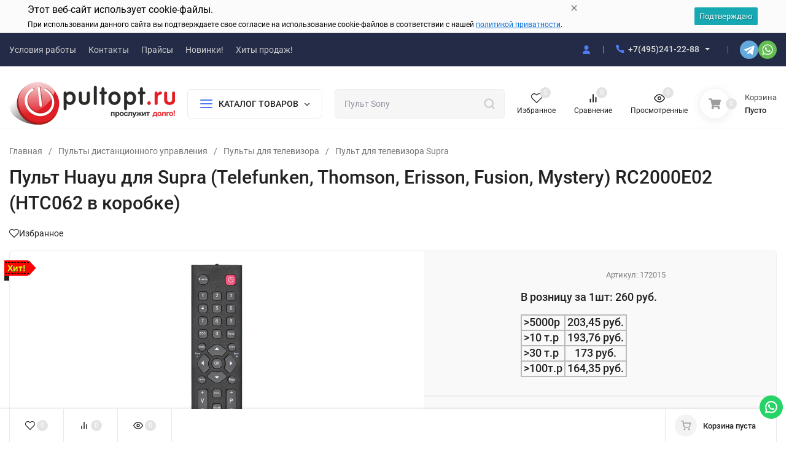

--- FILE ---
content_type: text/html; charset=utf-8
request_url: https://pultopt.ru/product/pult_supra_telefunken_thomson_erisson_fusion_mystery_rc2000e02_htc062_v_korobke_/
body_size: 67024
content:
<!DOCTYPE html>
<html lang="ru" prefix="product: http://ogp.me/ns/product#"><head><title>Supra (Telefunken, Thomson, Erisson, FUSION, Mystery) RC2000E02 (HTC062 в коробке) пульт для телевизора. Быстрая доставка!</title><meta http-equiv="Content-Type" content="text/html; charset=utf-8"><meta name="viewport" content="width=device-width, initial-scale=1"><meta http-equiv="x-ua-compatible" content="IE=edge"><meta name="keywords" content="купить Пульт Supra (Telefunken, Thomson, Erisson, FUSION, Mystery) RC2000E02 (HTC062 в коробке), Пульт Supra (Telefunken, Thomson, Erisson, FUSION, Mystery) RC2000E02 (HTC062 в коробке) для телевизора"><meta name="description" content="Пульт Supra (Telefunken, Thomson, Erisson, FUSION, Mystery) RC2000E02 (HTC062 в коробке) перед продажей проходит проверку на специальном устройстве, поэтому будьте уверены, что каждая кнопочка пульта будет исправно работать!"><meta name="theme-color" content="#ffffff"><meta name="msapplication-navbutton-color" content="#ffffff"><meta name="apple-mobile-web-app-status-bar-style" content="#ffffff"><link rel="shortcut icon" href="/favicon.ico"><link rel="preload" as="font" href="/wa-data/public/site/themes/insales/css/roboto-v20-latin_cyrillic-500.woff2" crossorigin><link rel="preload" as="font" href="/wa-data/public/site/themes/insales/css/roboto-v20-latin_cyrillic-700.woff2" crossorigin><link rel="preload" as="font" href="/wa-data/public/site/themes/insales/css/roboto-v20-latin_cyrillic-regular.woff2" crossorigin><style>:root {--site-max-width: 1480px;--font-family: "Roboto", sans-serif;--font-weight: 500;--slider-height: 462px;--cheme-color: #4E7DF1;--cheme-color-dop: #43c16d;--t-p-t: 12px;--t-p-b: 12px;--m-p-t: 25px;--m-p-b: 5px;--b-p-t: 20px;--b-p-b: 20px;--c-ht-b: #4E7DF1;--c-ht-b-c: #ffffff;--c-h-t: #232b46;--c-h-t-w: #232b46;--c-h-t-b: #f1f1f1;--c-h-m: #ffffff;--c-h-m-w: #ffffff;--c-h-m-b: #f1f1f1;--c-h-b: #ffffff;--c-h-b-w: #ffffff;--c-h-b-b: #f1f1f1;--c-h-li-1: #222222;--c-h-li-1-h: #4e7df1;--c-h-li-1-b: #ffd600;--c-h-li-2: #222222;--c-h-li-2-h: #4e7df1;--c-h-li-2-b: #ffd600;--c-h-li-3: #222222;--c-h-li-3-h: #4e7df1;--c-h-li-3-b: #ffd600;--c-h-lo: #cccccc;--c-h-lo-h: #cccccc;--c-h-lo-i: #cccccc;--c-h-lo-i-h: #cccccc;--c-h-ad-i: #ff5500;--c-h-ad-t: #222222;--c-h-ad: #808080;--c-h-mo-i: #ff5500;--c-h-mo-t: #222222;--c-h-mo: #808080;--c-h-re-i: #ff5500;--c-h-re-t: #222222;--c-h-re: #cccccc;--c-h-re-h: #ffffff;--c-h-ph-1: #dddddd;--c-h-ph-1-h: #cccccc;--c-h-ph-1-t: #808080;--c-h-ph-1-i-f: #ffffff;--c-h-ph-1-i: #4e7df1;--c-h-ph-2-i: #4e7df1;--c-h-ph-3: #222222;--c-h-ph-3-h: #222222;--c-h-ph-3-t: #808080;--c-h-ph-3-i-f: #ffffff;--c-h-ph-3-i: #4e7df1;--c-h-br: #ff6635;--c-h-br-h: #4e7df1;--c-h-br-i: #cccccc;--c-h-br-i-h: #cccccc;--c-h-a-f: #ffffff;--c-h-a-b: #ebebeb;--c-h-a-b-h: #ebebeb;--c-h-a-e: #4e7df1;--c-h-a-i: #4e7df1;--c-h-a-i-h: #4e7df1;--c-h-a-t: #cccccc;--c-h-a-t-h: #ffffff;--c-h-i-f: #ffffff;--c-h-i-b: #ebebeb;--c-h-i-b-h: #ebebeb;--c-h-i-e: #4e7df1;--c-h-i: #222222;--c-h-i-h: #4e7df1;--c-h-i-t: #222222;--c-h-i-t-h: #4e7df1;--c-h-i-c: #43c16d;--c-h-i-c-d: #e3e3e3;--c-h-i-c-t: #ffffff;--c-h-c-f: #ffffff;--c-h-c-f-d: #ffffff;--c-h-c-f-h: #ffffff;--c-h-c-e: #4e7df1;--c-h-c-b: #ebebeb;--c-h-c-b-d: #ebebeb;--c-h-c-b-h: #ebebeb;--c-h-c-t: #222222;--c-h-c-t-d: #222222;--c-h-c-t-h: #222222;--c-h-c-i: #ffffff;--c-h-c-i-d: #ffffff;--c-h-c-i-c: #4e7df1;--c-h-c-i-c-d: #9c9c9c;--c-h-c-i-c-h: #ffffff;--c-h-c-ic: #43c16d;--c-h-c-ic-d: #e3e3e3;--c-h-c-ic-c: #ffffff;--c-h-m-c: #cccccc;--c-h-m-c-h: #ffffff;--c-h-m-c-a: #ffffff;--c-h-m-i-c: #cccccc;--c-h-m-i-c-h: #ffffff;--c-h-m-i-c-a: #ffffff;--c-h-m-c-c: #222222;--c-h-m-c-c-h: #000000;--c-h-m-c-c-a: #000000;--c-h-m-c-i-c: #BDBDBD;--c-h-m-c-i-c-h: #BDBDBD;--c-h-m-c-i-c-a: #000000;--c-h-b-c-f: #ffffff;--c-h-b-c-f-h: #ffffff;--c-h-b-c-e: #4e7df1;--c-h-b-c-b: #ebebec;--c-h-b-c-b-h: #ebebec;--c-h-b-c-c: #222222;--c-h-b-c-c-h: #000000;--c-h-b-c-bb: #4E7DF1;--c-h-b-c-bb-h: #4E7DF1;--c-h-t-f-f: #ffffff;--c-h-t-f-b-f: #4e7df1;--c-h-t-f-b-f-h: #4e7df1;--c-h-t-f-b-e: #4e7df1;--c-h-t-f-b-b: #ebebec;--c-h-t-f-b-b-h: #ebebec;--c-h-t-f-b-c: #ffffff;--c-h-t-f-b-c-h: #ffffff;--c-h-t-f-b: #ffffff;--c-h-t-f-b-h: #ffffff;--c-h-t-f-a-f: #ffffff;--c-h-t-f-a-b: #ebebeb;--c-h-t-f-a-b-h: #ebebeb;--c-h-t-f-a-e: #4e7df1;--c-h-t-f-a-i: #222222;--c-h-t-f-a-i-h: #4e7df1;--c-h-t-f-a-t: #222222;--c-h-t-f-a-t-h: #4e7df1;--c-h-t-f-i-f: #ffffff;--c-h-t-f-i-b: #ebebeb;--c-h-t-f-i-b-h: #ebebeb;--c-h-t-f-i-e: #4e7df1;--c-h-t-f-i: #222222;--c-h-t-f-i-h: #4e7df1;--c-h-t-f-i-t: #222222;--c-h-t-f-i-t-h: #4e7df1;--c-h-t-f-i-c: #43c16d;--c-h-t-f-i-c-d: #e3e3e3;--c-h-t-f-i-c-t: #ffffff;--c-h-t-f-c-f: #ffffff;--c-h-t-f-c-f-d: #ffffff;--c-h-t-f-c-f-h: #ffffff;--c-h-t-f-c-e: #4e7df1;--c-h-t-f-c-b: #ebebeb;--c-h-t-f-c-b-d: #ebebeb;--c-h-t-f-c-b-h: #ebebeb;--c-h-t-f-c-t: #222222;--c-h-t-f-c-t-d: #222222;--c-h-t-f-c-t-h: #222222;--c-h-t-f-c-i: #4e7df1;--c-h-t-f-c-i-d: #f3f3f3;--c-h-t-f-c-i-c: #ffffff;--c-h-t-f-c-i-c-d: #9c9c9c;--c-h-t-f-c-i-c-h: #ffffff;--c-h-t-f-c-ic: #43c16d;--c-h-t-f-c-ic-d: #e3e3e3;--c-h-t-f-c-ic-c: #ffffff;--c-b: #ee1c25;--c-b-h: #C3131B;--c-b-c: #ffffff;--c-b-c-h: #ffffff;--c-l-c-t-f: #232b46;--c-l-c-t-c: #ffffff;--c-l-c-a-f: #f7f7f7;--c-l-c-a-f-h: #eaeaea;--c-l-c-a-c: #222222;--c-l-c-a-c-h: #4e7df1;--c-l-c-b-c: #ff6635;--c-l-c-b-c-h: #ff6635;--c-l-f-t-f: #232b46;--c-l-f-t-f-h: #232b46;--c-l-f-t-c: #ffffff;--c-l-f-t-c-h: #ffffff;--c-c-l-p-b: #ececec;--c-c-l-p-f: #ffffff;--c-c-l-p-f-f: #ff3100;--c-c-l-p-f-i: #ffffff;--c-c-l-p-c-f: #43c16d;--c-c-l-p-c-i: #ffffff;--c-c-l-i-f: #4e7df1;--c-b-n: #43C16D;--c-b-l: #FF4C3C;--c-b-b: #FF9444;--c-f-b: #232B46;--c-f-c: #767b8b;--c-f-a: #767b8b;--c-f-a-h: #a6acc2;--c-f-t: #999fb3;--c-f-a-m: #767b8b;--c-f-a-m-h: #a6acc2;--c-f-i-c: #4e7df1;--c-f-p-f: #ffffff;--c-f-p-b: #e9e9e9;--c-f-p-i-f: #ffffff;--c-f-p-m: #4e7df1;--c-f-p-i-c: #222222;--c-f-p-i-c-h: #4e7df1;--c-f-p-i: #222222;--c-f-p-i-h: #4e7df1;--c-f-p-c-bg: #e3e3e3;--c-f-p-c-bg-a: #43c16d;--c-f-p-c-c: #ffffff;--c-f-p-c-f: #ffffff;--c-f-p-c: #222222;--c-f-p-c-h: #4e7df1;--c-f-p-c-i: #4e7df1;--c-f-p-c-i-d: #f3f3f3;--c-f-p-c-i-c: #ffffff;--c-f-p-c-i-c-d: #9c9c9c;--c-f-p-c-c-bg: #43c16d;--c-f-p-c-c-bg-d: #e3e3e3;--c-f-p-c-c-c: #ffffff;--w-c: 300px;--w-l: 300px;--h-c-r: 6px;--h-c-h: 48px;--h-c-w: auto;--c-m-h-f: #ffffff;--c-m-b-f: #4e7df1;--c-m-s: #cccccc;--c-m-i: #222222;--c-m-i-c-a: #43c16d;--c-m-i-c: #e3e3e3;--c-m-i-t: #ffffff;--c-m-c-f: #ffffff;--c-m-c-f-d: #ffffff;--c-m-c-b: #ebebeb;--c-m-c-b-d: #ebebeb;--c-m-c-t: #222222;--c-m-c-t-d: #222222;--c-m-c-i: #ffffff;--c-m-c-i-d: #f9f9f9;--c-m-c-i-c: #5b88f7;--c-m-c-i-c-d: #9c9c9c;--c-m-c-i-co: #43c16d;--c-m-c-i-co-d: #e3e3e3;--c-m-c-i-co-c: #ffffff;--c-m-p-i: #4e7df1;--c-m-p-t: #222222;--c-m-p-d: #222222;--c-m-p-h: #808080;--c-m-p-b: #ffffff;--c-m-p-b-i: #4e7df1;--c-m-p-f: #ffffff;--c-m-p-f-i: #222222;--c-m-p-c: #ffffff;--c-m-p-c-i: #4e7df1;--c-m-p-c-i-d: #9c9c9c;--c-m-p-c-c: #43c16d;--c-m-p-c-c-d: #e3e3e3;--c-m-p-c-c-c: #ffffff;--c-l-r: 6px;--c-l-m: 30px;--c-l-m-m: 10px;--cat-p-p: 100%;--c-m-m-p: #4e7df1;--c-m-m-c: #43c16d;--c-m-m-i: #222222;--c-m-m-i-c-a: #43c16d;--c-m-m-i-c: #e3e3e3;--c-m-m-i-t: #ffffff;--c-m-m-i-l: #222222;--c-m-b-b: #4e7df1;--c-m-b-b-th: #ffffff;--c-m-b-b-t: #ffffff;--c-m-b-b-s: #ffffff;--s-l-n: #ffea2c;--s-l-n-c: #222222;--s-l-p: #c8efd5;--s-l-p-c: #222222;}</style><link href="/wa-data/public/site/themes/insales/css/roboto.min.css" rel="stylesheet"><link href="/wa-data/public/site/themes/insales/css/insale.min.css?v4.5.1.29" rel="stylesheet"><link href="/wa-data/public/site/themes/insales/css/user.css?v4.5.1.29" rel="stylesheet"><script>
!function(a,b){"object"==typeof module&&"object"==typeof module.exports?module.exports=a.document?b(a,!0):function(a){if(!a.document)throw new Error("jQuery requires a window with a document");return b(a)}:b(a)}("undefined"!=typeof window?window:this,function(a,b){var c=[],d=c.slice,e=c.concat,f=c.push,g=c.indexOf,h={},i=h.toString,j=h.hasOwnProperty,k={},l="1.11.1",m=function(a,b){return new m.fn.init(a,b)},n=/^[\s\uFEFF\xA0]+|[\s\uFEFF\xA0]+$/g,o=/^-ms-/,p=/-([\da-z])/gi,q=function(a,b){return b.toUpperCase()};m.fn=m.prototype={jquery:l,constructor:m,selector:"",length:0,toArray:function(){return d.call(this)},get:function(a){return null!=a?0>a?this[a+this.length]:this[a]:d.call(this)},pushStack:function(a){var b=m.merge(this.constructor(),a);return b.prevObject=this,b.context=this.context,b},each:function(a,b){return m.each(this,a,b)},map:function(a){return this.pushStack(m.map(this,function(b,c){return a.call(b,c,b)}))},slice:function(){return this.pushStack(d.apply(this,arguments))},first:function(){return this.eq(0)},last:function(){return this.eq(-1)},eq:function(a){var b=this.length,c=+a+(0>a?b:0);return this.pushStack(c>=0&&b>c?[this[c]]:[])},end:function(){return this.prevObject||this.constructor(null)},push:f,sort:c.sort,splice:c.splice},m.extend=m.fn.extend=function(){var a,b,c,d,e,f,g=arguments[0]||{},h=1,i=arguments.length,j=!1;for("boolean"==typeof g&&(j=g,g=arguments[h]||{},h++),"object"==typeof g||m.isFunction(g)||(g={}),h===i&&(g=this,h--);i>h;h++)if(null!=(e=arguments[h]))for(d in e)a=g[d],c=e[d],g!==c&&(j&&c&&(m.isPlainObject(c)||(b=m.isArray(c)))?(b?(b=!1,f=a&&m.isArray(a)?a:[]):f=a&&m.isPlainObject(a)?a:{},g[d]=m.extend(j,f,c)):void 0!==c&&(g[d]=c));return g},m.extend({expando:"jQuery"+(l+Math.random()).replace(/\D/g,""),isReady:!0,error:function(a){throw new Error(a)},noop:function(){},isFunction:function(a){return"function"===m.type(a)},isArray:Array.isArray||function(a){return"array"===m.type(a)},isWindow:function(a){return null!=a&&a==a.window},isNumeric:function(a){return!m.isArray(a)&&a-parseFloat(a)>=0},isEmptyObject:function(a){var b;for(b in a)return!1;return!0},isPlainObject:function(a){var b;if(!a||"object"!==m.type(a)||a.nodeType||m.isWindow(a))return!1;try{if(a.constructor&&!j.call(a,"constructor")&&!j.call(a.constructor.prototype,"isPrototypeOf"))return!1}catch(c){return!1}if(k.ownLast)for(b in a)return j.call(a,b);for(b in a);return void 0===b||j.call(a,b)},type:function(a){return null==a?a+"":"object"==typeof a||"function"==typeof a?h[i.call(a)]||"object":typeof a},globalEval:function(b){b&&m.trim(b)&&(a.execScript||function(b){a.eval.call(a,b)})(b)},camelCase:function(a){return a.replace(o,"ms-").replace(p,q)},nodeName:function(a,b){return a.nodeName&&a.nodeName.toLowerCase()===b.toLowerCase()},each:function(a,b,c){var d,e=0,f=a.length,g=r(a);if(c){if(g){for(;f>e;e++)if(d=b.apply(a[e],c),d===!1)break}else for(e in a)if(d=b.apply(a[e],c),d===!1)break}else if(g){for(;f>e;e++)if(d=b.call(a[e],e,a[e]),d===!1)break}else for(e in a)if(d=b.call(a[e],e,a[e]),d===!1)break;return a},trim:function(a){return null==a?"":(a+"").replace(n,"")},makeArray:function(a,b){var c=b||[];return null!=a&&(r(Object(a))?m.merge(c,"string"==typeof a?[a]:a):f.call(c,a)),c},inArray:function(a,b,c){var d;if(b){if(g)return g.call(b,a,c);for(d=b.length,c=c?0>c?Math.max(0,d+c):c:0;d>c;c++)if(c in b&&b[c]===a)return c}return-1},merge:function(a,b){var c=+b.length,d=0,e=a.length;while(c>d)a[e++]=b[d++];if(c!==c)while(void 0!==b[d])a[e++]=b[d++];return a.length=e,a},grep:function(a,b,c){for(var d,e=[],f=0,g=a.length,h=!c;g>f;f++)d=!b(a[f],f),d!==h&&e.push(a[f]);return e},map:function(a,b,c){var d,f=0,g=a.length,h=r(a),i=[];if(h)for(;g>f;f++)d=b(a[f],f,c),null!=d&&i.push(d);else for(f in a)d=b(a[f],f,c),null!=d&&i.push(d);return e.apply([],i)},guid:1,proxy:function(a,b){var c,e,f;return"string"==typeof b&&(f=a[b],b=a,a=f),m.isFunction(a)?(c=d.call(arguments,2),e=function(){return a.apply(b||this,c.concat(d.call(arguments)))},e.guid=a.guid=a.guid||m.guid++,e):void 0},now:function(){return+new Date},support:k}),m.each("Boolean Number String Function Array Date RegExp Object Error".split(" "),function(a,b){h["[object "+b+"]"]=b.toLowerCase()});function r(a){var b=a.length,c=m.type(a);return"function"===c||m.isWindow(a)?!1:1===a.nodeType&&b?!0:"array"===c||0===b||"number"==typeof b&&b>0&&b-1 in a}var s=function(a){var b,c,d,e,f,g,h,i,j,k,l,m,n,o,p,q,r,s,t,u="sizzle"+-new Date,v=a.document,w=0,x=0,y=gb(),z=gb(),A=gb(),B=function(a,b){return a===b&&(l=!0),0},C="undefined",D=1<<31,E={}.hasOwnProperty,F=[],G=F.pop,H=F.push,I=F.push,J=F.slice,K=F.indexOf||function(a){for(var b=0,c=this.length;c>b;b++)if(this[b]===a)return b;return-1},L="checked|selected|async|autofocus|autoplay|controls|defer|disabled|hidden|ismap|loop|multiple|open|readonly|required|scoped",M="[\\x20\\t\\r\\n\\f]",N="(?:\\\\.|[\\w-]|[^\\x00-\\xa0])+",O=N.replace("w","w#"),P="\\["+M+"*("+N+")(?:"+M+"*([*^$|!~]?=)"+M+"*(?:'((?:\\\\.|[^\\\\'])*)'|\"((?:\\\\.|[^\\\\\"])*)\"|("+O+"))|)"+M+"*\\]",Q=":("+N+")(?:\\((('((?:\\\\.|[^\\\\'])*)'|\"((?:\\\\.|[^\\\\\"])*)\")|((?:\\\\.|[^\\\\()[\\]]|"+P+")*)|.*)\\)|)",R=new RegExp("^"+M+"+|((?:^|[^\\\\])(?:\\\\.)*)"+M+"+$","g"),S=new RegExp("^"+M+"*,"+M+"*"),T=new RegExp("^"+M+"*([>+~]|"+M+")"+M+"*"),U=new RegExp("="+M+"*([^\\]'\"]*?)"+M+"*\\]","g"),V=new RegExp(Q),W=new RegExp("^"+O+"$"),X={ID:new RegExp("^#("+N+")"),CLASS:new RegExp("^\\.("+N+")"),TAG:new RegExp("^("+N.replace("w","w*")+")"),ATTR:new RegExp("^"+P),PSEUDO:new RegExp("^"+Q),CHILD:new RegExp("^:(only|first|last|nth|nth-last)-(child|of-type)(?:\\("+M+"*(even|odd|(([+-]|)(\\d*)n|)"+M+"*(?:([+-]|)"+M+"*(\\d+)|))"+M+"*\\)|)","i"),bool:new RegExp("^(?:"+L+")$","i"),needsContext:new RegExp("^"+M+"*[>+~]|:(even|odd|eq|gt|lt|nth|first|last)(?:\\("+M+"*((?:-\\d)?\\d*)"+M+"*\\)|)(?=[^-]|$)","i")},Y=/^(?:input|select|textarea|button)$/i,Z=/^h\d$/i,$=/^[^{]+\{\s*\[native \w/,_=/^(?:#([\w-]+)|(\w+)|\.([\w-]+))$/,ab=/[+~]/,bb=/'|\\/g,cb=new RegExp("\\\\([\\da-f]{1,6}"+M+"?|("+M+")|.)","ig"),db=function(a,b,c){var d="0x"+b-65536;return d!==d||c?b:0>d?String.fromCharCode(d+65536):String.fromCharCode(d>>10|55296,1023&d|56320)};try{I.apply(F=J.call(v.childNodes),v.childNodes),F[v.childNodes.length].nodeType}catch(eb){I={apply:F.length?function(a,b){H.apply(a,J.call(b))}:function(a,b){var c=a.length,d=0;while(a[c++]=b[d++]);a.length=c-1}}}function fb(a,b,d,e){var f,h,j,k,l,o,r,s,w,x;if((b?b.ownerDocument||b:v)!==n&&m(b),b=b||n,d=d||[],!a||"string"!=typeof a)return d;if(1!==(k=b.nodeType)&&9!==k)return[];if(p&&!e){if(f=_.exec(a))if(j=f[1]){if(9===k){if(h=b.getElementById(j),!h||!h.parentNode)return d;if(h.id===j)return d.push(h),d}else if(b.ownerDocument&&(h=b.ownerDocument.getElementById(j))&&t(b,h)&&h.id===j)return d.push(h),d}else{if(f[2])return I.apply(d,b.getElementsByTagName(a)),d;if((j=f[3])&&c.getElementsByClassName&&b.getElementsByClassName)return I.apply(d,b.getElementsByClassName(j)),d}if(c.qsa&&(!q||!q.test(a))){if(s=r=u,w=b,x=9===k&&a,1===k&&"object"!==b.nodeName.toLowerCase()){o=g(a),(r=b.getAttribute("id"))?s=r.replace(bb,"\\$&"):b.setAttribute("id",s),s="[id='"+s+"'] ",l=o.length;while(l--)o[l]=s+qb(o[l]);w=ab.test(a)&&ob(b.parentNode)||b,x=o.join(",")}if(x)try{return I.apply(d,w.querySelectorAll(x)),d}catch(y){}finally{r||b.removeAttribute("id")}}}return i(a.replace(R,"$1"),b,d,e)}function gb(){var a=[];function b(c,e){return a.push(c+" ")>d.cacheLength&&delete b[a.shift()],b[c+" "]=e}return b}function hb(a){return a[u]=!0,a}function ib(a){var b=n.createElement("div");try{return!!a(b)}catch(c){return!1}finally{b.parentNode&&b.parentNode.removeChild(b),b=null}}function jb(a,b){var c=a.split("|"),e=a.length;while(e--)d.attrHandle[c[e]]=b}function kb(a,b){var c=b&&a,d=c&&1===a.nodeType&&1===b.nodeType&&(~b.sourceIndex||D)-(~a.sourceIndex||D);if(d)return d;if(c)while(c=c.nextSibling)if(c===b)return-1;return a?1:-1}function lb(a){return function(b){var c=b.nodeName.toLowerCase();return"input"===c&&b.type===a}}function mb(a){return function(b){var c=b.nodeName.toLowerCase();return("input"===c||"button"===c)&&b.type===a}}function nb(a){return hb(function(b){return b=+b,hb(function(c,d){var e,f=a([],c.length,b),g=f.length;while(g--)c[e=f[g]]&&(c[e]=!(d[e]=c[e]))})})}function ob(a){return a&&typeof a.getElementsByTagName!==C&&a}c=fb.support={},f=fb.isXML=function(a){var b=a&&(a.ownerDocument||a).documentElement;return b?"HTML"!==b.nodeName:!1},m=fb.setDocument=function(a){var b,e=a?a.ownerDocument||a:v,g=e.defaultView;return e!==n&&9===e.nodeType&&e.documentElement?(n=e,o=e.documentElement,p=!f(e),g&&g!==g.top&&(g.addEventListener?g.addEventListener("unload",function(){m()},!1):g.attachEvent&&g.attachEvent("onunload",function(){m()})),c.attributes=ib(function(a){return a.className="i",!a.getAttribute("className")}),c.getElementsByTagName=ib(function(a){return a.appendChild(e.createComment("")),!a.getElementsByTagName("*").length}),c.getElementsByClassName=$.test(e.getElementsByClassName)&&ib(function(a){return a.innerHTML="<div class='a'></div><div class='a i'></div>",a.firstChild.className="i",2===a.getElementsByClassName("i").length}),c.getById=ib(function(a){return o.appendChild(a).id=u,!e.getElementsByName||!e.getElementsByName(u).length}),c.getById?(d.find.ID=function(a,b){if(typeof b.getElementById!==C&&p){var c=b.getElementById(a);return c&&c.parentNode?[c]:[]}},d.filter.ID=function(a){var b=a.replace(cb,db);return function(a){return a.getAttribute("id")===b}}):(delete d.find.ID,d.filter.ID=function(a){var b=a.replace(cb,db);return function(a){var c=typeof a.getAttributeNode!==C&&a.getAttributeNode("id");return c&&c.value===b}}),d.find.TAG=c.getElementsByTagName?function(a,b){return typeof b.getElementsByTagName!==C?b.getElementsByTagName(a):void 0}:function(a,b){var c,d=[],e=0,f=b.getElementsByTagName(a);if("*"===a){while(c=f[e++])1===c.nodeType&&d.push(c);return d}return f},d.find.CLASS=c.getElementsByClassName&&function(a,b){return typeof b.getElementsByClassName!==C&&p?b.getElementsByClassName(a):void 0},r=[],q=[],(c.qsa=$.test(e.querySelectorAll))&&(ib(function(a){a.innerHTML="<select msallowclip=''><option selected=''></option></select>",a.querySelectorAll("[msallowclip^='']").length&&q.push("[*^$]="+M+"*(?:''|\"\")"),a.querySelectorAll("[selected]").length||q.push("\\["+M+"*(?:value|"+L+")"),a.querySelectorAll(":checked").length||q.push(":checked")}),ib(function(a){var b=e.createElement("input");b.setAttribute("type","hidden"),a.appendChild(b).setAttribute("name","D"),a.querySelectorAll("[name=d]").length&&q.push("name"+M+"*[*^$|!~]?="),a.querySelectorAll(":enabled").length||q.push(":enabled",":disabled"),a.querySelectorAll("*,:x"),q.push(",.*:")})),(c.matchesSelector=$.test(s=o.matches||o.webkitMatchesSelector||o.mozMatchesSelector||o.oMatchesSelector||o.msMatchesSelector))&&ib(function(a){c.disconnectedMatch=s.call(a,"div"),s.call(a,"[s!='']:x"),r.push("!=",Q)}),q=q.length&&new RegExp(q.join("|")),r=r.length&&new RegExp(r.join("|")),b=$.test(o.compareDocumentPosition),t=b||$.test(o.contains)?function(a,b){var c=9===a.nodeType?a.documentElement:a,d=b&&b.parentNode;return a===d||!(!d||1!==d.nodeType||!(c.contains?c.contains(d):a.compareDocumentPosition&&16&a.compareDocumentPosition(d)))}:function(a,b){if(b)while(b=b.parentNode)if(b===a)return!0;return!1},B=b?function(a,b){if(a===b)return l=!0,0;var d=!a.compareDocumentPosition-!b.compareDocumentPosition;return d?d:(d=(a.ownerDocument||a)===(b.ownerDocument||b)?a.compareDocumentPosition(b):1,1&d||!c.sortDetached&&b.compareDocumentPosition(a)===d?a===e||a.ownerDocument===v&&t(v,a)?-1:b===e||b.ownerDocument===v&&t(v,b)?1:k?K.call(k,a)-K.call(k,b):0:4&d?-1:1)}:function(a,b){if(a===b)return l=!0,0;var c,d=0,f=a.parentNode,g=b.parentNode,h=[a],i=[b];if(!f||!g)return a===e?-1:b===e?1:f?-1:g?1:k?K.call(k,a)-K.call(k,b):0;if(f===g)return kb(a,b);c=a;while(c=c.parentNode)h.unshift(c);c=b;while(c=c.parentNode)i.unshift(c);while(h[d]===i[d])d++;return d?kb(h[d],i[d]):h[d]===v?-1:i[d]===v?1:0},e):n},fb.matches=function(a,b){return fb(a,null,null,b)},fb.matchesSelector=function(a,b){if((a.ownerDocument||a)!==n&&m(a),b=b.replace(U,"='$1']"),!(!c.matchesSelector||!p||r&&r.test(b)||q&&q.test(b)))try{var d=s.call(a,b);if(d||c.disconnectedMatch||a.document&&11!==a.document.nodeType)return d}catch(e){}return fb(b,n,null,[a]).length>0},fb.contains=function(a,b){return(a.ownerDocument||a)!==n&&m(a),t(a,b)},fb.attr=function(a,b){(a.ownerDocument||a)!==n&&m(a);var e=d.attrHandle[b.toLowerCase()],f=e&&E.call(d.attrHandle,b.toLowerCase())?e(a,b,!p):void 0;return void 0!==f?f:c.attributes||!p?a.getAttribute(b):(f=a.getAttributeNode(b))&&f.specified?f.value:null},fb.error=function(a){throw new Error("Syntax error, unrecognized expression: "+a)},fb.uniqueSort=function(a){var b,d=[],e=0,f=0;if(l=!c.detectDuplicates,k=!c.sortStable&&a.slice(0),a.sort(B),l){while(b=a[f++])b===a[f]&&(e=d.push(f));while(e--)a.splice(d[e],1)}return k=null,a},e=fb.getText=function(a){var b,c="",d=0,f=a.nodeType;if(f){if(1===f||9===f||11===f){if("string"==typeof a.textContent)return a.textContent;for(a=a.firstChild;a;a=a.nextSibling)c+=e(a)}else if(3===f||4===f)return a.nodeValue}else while(b=a[d++])c+=e(b);return c},d=fb.selectors={cacheLength:50,createPseudo:hb,match:X,attrHandle:{},find:{},relative:{">":{dir:"parentNode",first:!0}," ":{dir:"parentNode"},"+":{dir:"previousSibling",first:!0},"~":{dir:"previousSibling"}},preFilter:{ATTR:function(a){return a[1]=a[1].replace(cb,db),a[3]=(a[3]||a[4]||a[5]||"").replace(cb,db),"~="===a[2]&&(a[3]=" "+a[3]+" "),a.slice(0,4)},CHILD:function(a){return a[1]=a[1].toLowerCase(),"nth"===a[1].slice(0,3)?(a[3]||fb.error(a[0]),a[4]=+(a[4]?a[5]+(a[6]||1):2*("even"===a[3]||"odd"===a[3])),a[5]=+(a[7]+a[8]||"odd"===a[3])):a[3]&&fb.error(a[0]),a},PSEUDO:function(a){var b,c=!a[6]&&a[2];return X.CHILD.test(a[0])?null:(a[3]?a[2]=a[4]||a[5]||"":c&&V.test(c)&&(b=g(c,!0))&&(b=c.indexOf(")",c.length-b)-c.length)&&(a[0]=a[0].slice(0,b),a[2]=c.slice(0,b)),a.slice(0,3))}},filter:{TAG:function(a){var b=a.replace(cb,db).toLowerCase();return"*"===a?function(){return!0}:function(a){return a.nodeName&&a.nodeName.toLowerCase()===b}},CLASS:function(a){var b=y[a+" "];return b||(b=new RegExp("(^|"+M+")"+a+"("+M+"|$)"))&&y(a,function(a){return b.test("string"==typeof a.className&&a.className||typeof a.getAttribute!==C&&a.getAttribute("class")||"")})},ATTR:function(a,b,c){return function(d){var e=fb.attr(d,a);return null==e?"!="===b:b?(e+="","="===b?e===c:"!="===b?e!==c:"^="===b?c&&0===e.indexOf(c):"*="===b?c&&e.indexOf(c)>-1:"$="===b?c&&e.slice(-c.length)===c:"~="===b?(" "+e+" ").indexOf(c)>-1:"|="===b?e===c||e.slice(0,c.length+1)===c+"-":!1):!0}},CHILD:function(a,b,c,d,e){var f="nth"!==a.slice(0,3),g="last"!==a.slice(-4),h="of-type"===b;return 1===d&&0===e?function(a){return!!a.parentNode}:function(b,c,i){var j,k,l,m,n,o,p=f!==g?"nextSibling":"previousSibling",q=b.parentNode,r=h&&b.nodeName.toLowerCase(),s=!i&&!h;if(q){if(f){while(p){l=b;while(l=l[p])if(h?l.nodeName.toLowerCase()===r:1===l.nodeType)return!1;o=p="only"===a&&!o&&"nextSibling"}return!0}if(o=[g?q.firstChild:q.lastChild],g&&s){k=q[u]||(q[u]={}),j=k[a]||[],n=j[0]===w&&j[1],m=j[0]===w&&j[2],l=n&&q.childNodes[n];while(l=++n&&l&&l[p]||(m=n=0)||o.pop())if(1===l.nodeType&&++m&&l===b){k[a]=[w,n,m];break}}else if(s&&(j=(b[u]||(b[u]={}))[a])&&j[0]===w)m=j[1];else while(l=++n&&l&&l[p]||(m=n=0)||o.pop())if((h?l.nodeName.toLowerCase()===r:1===l.nodeType)&&++m&&(s&&((l[u]||(l[u]={}))[a]=[w,m]),l===b))break;return m-=e,m===d||m%d===0&&m/d>=0}}},PSEUDO:function(a,b){var c,e=d.pseudos[a]||d.setFilters[a.toLowerCase()]||fb.error("unsupported pseudo: "+a);return e[u]?e(b):e.length>1?(c=[a,a,"",b],d.setFilters.hasOwnProperty(a.toLowerCase())?hb(function(a,c){var d,f=e(a,b),g=f.length;while(g--)d=K.call(a,f[g]),a[d]=!(c[d]=f[g])}):function(a){return e(a,0,c)}):e}},pseudos:{not:hb(function(a){var b=[],c=[],d=h(a.replace(R,"$1"));return d[u]?hb(function(a,b,c,e){var f,g=d(a,null,e,[]),h=a.length;while(h--)(f=g[h])&&(a[h]=!(b[h]=f))}):function(a,e,f){return b[0]=a,d(b,null,f,c),!c.pop()}}),has:hb(function(a){return function(b){return fb(a,b).length>0}}),contains:hb(function(a){return function(b){return(b.textContent||b.innerText||e(b)).indexOf(a)>-1}}),lang:hb(function(a){return W.test(a||"")||fb.error("unsupported lang: "+a),a=a.replace(cb,db).toLowerCase(),function(b){var c;do if(c=p?b.lang:b.getAttribute("xml:lang")||b.getAttribute("lang"))return c=c.toLowerCase(),c===a||0===c.indexOf(a+"-");while((b=b.parentNode)&&1===b.nodeType);return!1}}),target:function(b){var c=a.location&&a.location.hash;return c&&c.slice(1)===b.id},root:function(a){return a===o},focus:function(a){return a===n.activeElement&&(!n.hasFocus||n.hasFocus())&&!!(a.type||a.href||~a.tabIndex)},enabled:function(a){return a.disabled===!1},disabled:function(a){return a.disabled===!0},checked:function(a){var b=a.nodeName.toLowerCase();return"input"===b&&!!a.checked||"option"===b&&!!a.selected},selected:function(a){return a.parentNode&&a.parentNode.selectedIndex,a.selected===!0},empty:function(a){for(a=a.firstChild;a;a=a.nextSibling)if(a.nodeType<6)return!1;return!0},parent:function(a){return!d.pseudos.empty(a)},header:function(a){return Z.test(a.nodeName)},input:function(a){return Y.test(a.nodeName)},button:function(a){var b=a.nodeName.toLowerCase();return"input"===b&&"button"===a.type||"button"===b},text:function(a){var b;return"input"===a.nodeName.toLowerCase()&&"text"===a.type&&(null==(b=a.getAttribute("type"))||"text"===b.toLowerCase())},first:nb(function(){return[0]}),last:nb(function(a,b){return[b-1]}),eq:nb(function(a,b,c){return[0>c?c+b:c]}),even:nb(function(a,b){for(var c=0;b>c;c+=2)a.push(c);return a}),odd:nb(function(a,b){for(var c=1;b>c;c+=2)a.push(c);return a}),lt:nb(function(a,b,c){for(var d=0>c?c+b:c;--d>=0;)a.push(d);return a}),gt:nb(function(a,b,c){for(var d=0>c?c+b:c;++d<b;)a.push(d);return a})}},d.pseudos.nth=d.pseudos.eq;for(b in{radio:!0,checkbox:!0,file:!0,password:!0,image:!0})d.pseudos[b]=lb(b);for(b in{submit:!0,reset:!0})d.pseudos[b]=mb(b);function pb(){}pb.prototype=d.filters=d.pseudos,d.setFilters=new pb,g=fb.tokenize=function(a,b){var c,e,f,g,h,i,j,k=z[a+" "];if(k)return b?0:k.slice(0);h=a,i=[],j=d.preFilter;while(h){(!c||(e=S.exec(h)))&&(e&&(h=h.slice(e[0].length)||h),i.push(f=[])),c=!1,(e=T.exec(h))&&(c=e.shift(),f.push({value:c,type:e[0].replace(R," ")}),h=h.slice(c.length));for(g in d.filter)!(e=X[g].exec(h))||j[g]&&!(e=j[g](e))||(c=e.shift(),f.push({value:c,type:g,matches:e}),h=h.slice(c.length));if(!c)break}return b?h.length:h?fb.error(a):z(a,i).slice(0)};function qb(a){for(var b=0,c=a.length,d="";c>b;b++)d+=a[b].value;return d}function rb(a,b,c){var d=b.dir,e=c&&"parentNode"===d,f=x++;return b.first?function(b,c,f){while(b=b[d])if(1===b.nodeType||e)return a(b,c,f)}:function(b,c,g){var h,i,j=[w,f];if(g){while(b=b[d])if((1===b.nodeType||e)&&a(b,c,g))return!0}else while(b=b[d])if(1===b.nodeType||e){if(i=b[u]||(b[u]={}),(h=i[d])&&h[0]===w&&h[1]===f)return j[2]=h[2];if(i[d]=j,j[2]=a(b,c,g))return!0}}}function sb(a){return a.length>1?function(b,c,d){var e=a.length;while(e--)if(!a[e](b,c,d))return!1;return!0}:a[0]}function tb(a,b,c){for(var d=0,e=b.length;e>d;d++)fb(a,b[d],c);return c}function ub(a,b,c,d,e){for(var f,g=[],h=0,i=a.length,j=null!=b;i>h;h++)(f=a[h])&&(!c||c(f,d,e))&&(g.push(f),j&&b.push(h));return g}function vb(a,b,c,d,e,f){return d&&!d[u]&&(d=vb(d)),e&&!e[u]&&(e=vb(e,f)),hb(function(f,g,h,i){var j,k,l,m=[],n=[],o=g.length,p=f||tb(b||"*",h.nodeType?[h]:h,[]),q=!a||!f&&b?p:ub(p,m,a,h,i),r=c?e||(f?a:o||d)?[]:g:q;if(c&&c(q,r,h,i),d){j=ub(r,n),d(j,[],h,i),k=j.length;while(k--)(l=j[k])&&(r[n[k]]=!(q[n[k]]=l))}if(f){if(e||a){if(e){j=[],k=r.length;while(k--)(l=r[k])&&j.push(q[k]=l);e(null,r=[],j,i)}k=r.length;while(k--)(l=r[k])&&(j=e?K.call(f,l):m[k])>-1&&(f[j]=!(g[j]=l))}}else r=ub(r===g?r.splice(o,r.length):r),e?e(null,g,r,i):I.apply(g,r)})}function wb(a){for(var b,c,e,f=a.length,g=d.relative[a[0].type],h=g||d.relative[" "],i=g?1:0,k=rb(function(a){return a===b},h,!0),l=rb(function(a){return K.call(b,a)>-1},h,!0),m=[function(a,c,d){return!g&&(d||c!==j)||((b=c).nodeType?k(a,c,d):l(a,c,d))}];f>i;i++)if(c=d.relative[a[i].type])m=[rb(sb(m),c)];else{if(c=d.filter[a[i].type].apply(null,a[i].matches),c[u]){for(e=++i;f>e;e++)if(d.relative[a[e].type])break;return vb(i>1&&sb(m),i>1&&qb(a.slice(0,i-1).concat({value:" "===a[i-2].type?"*":""})).replace(R,"$1"),c,e>i&&wb(a.slice(i,e)),f>e&&wb(a=a.slice(e)),f>e&&qb(a))}m.push(c)}return sb(m)}function xb(a,b){var c=b.length>0,e=a.length>0,f=function(f,g,h,i,k){var l,m,o,p=0,q="0",r=f&&[],s=[],t=j,u=f||e&&d.find.TAG("*",k),v=w+=null==t?1:Math.random()||.1,x=u.length;for(k&&(j=g!==n&&g);q!==x&&null!=(l=u[q]);q++){if(e&&l){m=0;while(o=a[m++])if(o(l,g,h)){i.push(l);break}k&&(w=v)}c&&((l=!o&&l)&&p--,f&&r.push(l))}if(p+=q,c&&q!==p){m=0;while(o=b[m++])o(r,s,g,h);if(f){if(p>0)while(q--)r[q]||s[q]||(s[q]=G.call(i));s=ub(s)}I.apply(i,s),k&&!f&&s.length>0&&p+b.length>1&&fb.uniqueSort(i)}return k&&(w=v,j=t),r};return c?hb(f):f}return h=fb.compile=function(a,b){var c,d=[],e=[],f=A[a+" "];if(!f){b||(b=g(a)),c=b.length;while(c--)f=wb(b[c]),f[u]?d.push(f):e.push(f);f=A(a,xb(e,d)),f.selector=a}return f},i=fb.select=function(a,b,e,f){var i,j,k,l,m,n="function"==typeof a&&a,o=!f&&g(a=n.selector||a);if(e=e||[],1===o.length){if(j=o[0]=o[0].slice(0),j.length>2&&"ID"===(k=j[0]).type&&c.getById&&9===b.nodeType&&p&&d.relative[j[1].type]){if(b=(d.find.ID(k.matches[0].replace(cb,db),b)||[])[0],!b)return e;n&&(b=b.parentNode),a=a.slice(j.shift().value.length)}i=X.needsContext.test(a)?0:j.length;while(i--){if(k=j[i],d.relative[l=k.type])break;if((m=d.find[l])&&(f=m(k.matches[0].replace(cb,db),ab.test(j[0].type)&&ob(b.parentNode)||b))){if(j.splice(i,1),a=f.length&&qb(j),!a)return I.apply(e,f),e;break}}}return(n||h(a,o))(f,b,!p,e,ab.test(a)&&ob(b.parentNode)||b),e},c.sortStable=u.split("").sort(B).join("")===u,c.detectDuplicates=!!l,m(),c.sortDetached=ib(function(a){return 1&a.compareDocumentPosition(n.createElement("div"))}),ib(function(a){return a.innerHTML="<a href='#'></a>","#"===a.firstChild.getAttribute("href")})||jb("type|href|height|width",function(a,b,c){return c?void 0:a.getAttribute(b,"type"===b.toLowerCase()?1:2)}),c.attributes&&ib(function(a){return a.innerHTML="<input/>",a.firstChild.setAttribute("value",""),""===a.firstChild.getAttribute("value")})||jb("value",function(a,b,c){return c||"input"!==a.nodeName.toLowerCase()?void 0:a.defaultValue}),ib(function(a){return null==a.getAttribute("disabled")})||jb(L,function(a,b,c){var d;return c?void 0:a[b]===!0?b.toLowerCase():(d=a.getAttributeNode(b))&&d.specified?d.value:null}),fb}(a);m.find=s,m.expr=s.selectors,m.expr[":"]=m.expr.pseudos,m.unique=s.uniqueSort,m.text=s.getText,m.isXMLDoc=s.isXML,m.contains=s.contains;var t=m.expr.match.needsContext,u=/^<(\w+)\s*\/?>(?:<\/\1>|)$/,v=/^.[^:#\[\.,]*$/;function w(a,b,c){if(m.isFunction(b))return m.grep(a,function(a,d){return!!b.call(a,d,a)!==c});if(b.nodeType)return m.grep(a,function(a){return a===b!==c});if("string"==typeof b){if(v.test(b))return m.filter(b,a,c);b=m.filter(b,a)}return m.grep(a,function(a){return m.inArray(a,b)>=0!==c})}m.filter=function(a,b,c){var d=b[0];return c&&(a=":not("+a+")"),1===b.length&&1===d.nodeType?m.find.matchesSelector(d,a)?[d]:[]:m.find.matches(a,m.grep(b,function(a){return 1===a.nodeType}))},m.fn.extend({find:function(a){var b,c=[],d=this,e=d.length;if("string"!=typeof a)return this.pushStack(m(a).filter(function(){for(b=0;e>b;b++)if(m.contains(d[b],this))return!0}));for(b=0;e>b;b++)m.find(a,d[b],c);return c=this.pushStack(e>1?m.unique(c):c),c.selector=this.selector?this.selector+" "+a:a,c},filter:function(a){return this.pushStack(w(this,a||[],!1))},not:function(a){return this.pushStack(w(this,a||[],!0))},is:function(a){return!!w(this,"string"==typeof a&&t.test(a)?m(a):a||[],!1).length}});var x,y=a.document,z=/^(?:\s*(<[\w\W]+>)[^>]*|#([\w-]*))$/,A=m.fn.init=function(a,b){var c,d;if(!a)return this;if("string"==typeof a){if(c="<"===a.charAt(0)&&">"===a.charAt(a.length-1)&&a.length>=3?[null,a,null]:z.exec(a),!c||!c[1]&&b)return!b||b.jquery?(b||x).find(a):this.constructor(b).find(a);if(c[1]){if(b=b instanceof m?b[0]:b,m.merge(this,m.parseHTML(c[1],b&&b.nodeType?b.ownerDocument||b:y,!0)),u.test(c[1])&&m.isPlainObject(b))for(c in b)m.isFunction(this[c])?this[c](b[c]):this.attr(c,b[c]);return this}if(d=y.getElementById(c[2]),d&&d.parentNode){if(d.id!==c[2])return x.find(a);this.length=1,this[0]=d}return this.context=y,this.selector=a,this}return a.nodeType?(this.context=this[0]=a,this.length=1,this):m.isFunction(a)?"undefined"!=typeof x.ready?x.ready(a):a(m):(void 0!==a.selector&&(this.selector=a.selector,this.context=a.context),m.makeArray(a,this))};A.prototype=m.fn,x=m(y);var B=/^(?:parents|prev(?:Until|All))/,C={children:!0,contents:!0,next:!0,prev:!0};m.extend({dir:function(a,b,c){var d=[],e=a[b];while(e&&9!==e.nodeType&&(void 0===c||1!==e.nodeType||!m(e).is(c)))1===e.nodeType&&d.push(e),e=e[b];return d},sibling:function(a,b){for(var c=[];a;a=a.nextSibling)1===a.nodeType&&a!==b&&c.push(a);return c}}),m.fn.extend({has:function(a){var b,c=m(a,this),d=c.length;return this.filter(function(){for(b=0;d>b;b++)if(m.contains(this,c[b]))return!0})},closest:function(a,b){for(var c,d=0,e=this.length,f=[],g=t.test(a)||"string"!=typeof a?m(a,b||this.context):0;e>d;d++)for(c=this[d];c&&c!==b;c=c.parentNode)if(c.nodeType<11&&(g?g.index(c)>-1:1===c.nodeType&&m.find.matchesSelector(c,a))){f.push(c);break}return this.pushStack(f.length>1?m.unique(f):f)},index:function(a){return a?"string"==typeof a?m.inArray(this[0],m(a)):m.inArray(a.jquery?a[0]:a,this):this[0]&&this[0].parentNode?this.first().prevAll().length:-1},add:function(a,b){return this.pushStack(m.unique(m.merge(this.get(),m(a,b))))},addBack:function(a){return this.add(null==a?this.prevObject:this.prevObject.filter(a))}});function D(a,b){do a=a[b];while(a&&1!==a.nodeType);return a}m.each({parent:function(a){var b=a.parentNode;return b&&11!==b.nodeType?b:null},parents:function(a){return m.dir(a,"parentNode")},parentsUntil:function(a,b,c){return m.dir(a,"parentNode",c)},next:function(a){return D(a,"nextSibling")},prev:function(a){return D(a,"previousSibling")},nextAll:function(a){return m.dir(a,"nextSibling")},prevAll:function(a){return m.dir(a,"previousSibling")},nextUntil:function(a,b,c){return m.dir(a,"nextSibling",c)},prevUntil:function(a,b,c){return m.dir(a,"previousSibling",c)},siblings:function(a){return m.sibling((a.parentNode||{}).firstChild,a)},children:function(a){return m.sibling(a.firstChild)},contents:function(a){return m.nodeName(a,"iframe")?a.contentDocument||a.contentWindow.document:m.merge([],a.childNodes)}},function(a,b){m.fn[a]=function(c,d){var e=m.map(this,b,c);return"Until"!==a.slice(-5)&&(d=c),d&&"string"==typeof d&&(e=m.filter(d,e)),this.length>1&&(C[a]||(e=m.unique(e)),B.test(a)&&(e=e.reverse())),this.pushStack(e)}});var E=/\S+/g,F={};function G(a){var b=F[a]={};return m.each(a.match(E)||[],function(a,c){b[c]=!0}),b}m.Callbacks=function(a){a="string"==typeof a?F[a]||G(a):m.extend({},a);var b,c,d,e,f,g,h=[],i=!a.once&&[],j=function(l){for(c=a.memory&&l,d=!0,f=g||0,g=0,e=h.length,b=!0;h&&e>f;f++)if(h[f].apply(l[0],l[1])===!1&&a.stopOnFalse){c=!1;break}b=!1,h&&(i?i.length&&j(i.shift()):c?h=[]:k.disable())},k={add:function(){if(h){var d=h.length;!function f(b){m.each(b,function(b,c){var d=m.type(c);"function"===d?a.unique&&k.has(c)||h.push(c):c&&c.length&&"string"!==d&&f(c)})}(arguments),b?e=h.length:c&&(g=d,j(c))}return this},remove:function(){return h&&m.each(arguments,function(a,c){var d;while((d=m.inArray(c,h,d))>-1)h.splice(d,1),b&&(e>=d&&e--,f>=d&&f--)}),this},has:function(a){return a?m.inArray(a,h)>-1:!(!h||!h.length)},empty:function(){return h=[],e=0,this},disable:function(){return h=i=c=void 0,this},disabled:function(){return!h},lock:function(){return i=void 0,c||k.disable(),this},locked:function(){return!i},fireWith:function(a,c){return!h||d&&!i||(c=c||[],c=[a,c.slice?c.slice():c],b?i.push(c):j(c)),this},fire:function(){return k.fireWith(this,arguments),this},fired:function(){return!!d}};return k},m.extend({Deferred:function(a){var b=[["resolve","done",m.Callbacks("once memory"),"resolved"],["reject","fail",m.Callbacks("once memory"),"rejected"],["notify","progress",m.Callbacks("memory")]],c="pending",d={state:function(){return c},always:function(){return e.done(arguments).fail(arguments),this},then:function(){var a=arguments;return m.Deferred(function(c){m.each(b,function(b,f){var g=m.isFunction(a[b])&&a[b];e[f[1]](function(){var a=g&&g.apply(this,arguments);a&&m.isFunction(a.promise)?a.promise().done(c.resolve).fail(c.reject).progress(c.notify):c[f[0]+"With"](this===d?c.promise():this,g?[a]:arguments)})}),a=null}).promise()},promise:function(a){return null!=a?m.extend(a,d):d}},e={};return d.pipe=d.then,m.each(b,function(a,f){var g=f[2],h=f[3];d[f[1]]=g.add,h&&g.add(function(){c=h},b[1^a][2].disable,b[2][2].lock),e[f[0]]=function(){return e[f[0]+"With"](this===e?d:this,arguments),this},e[f[0]+"With"]=g.fireWith}),d.promise(e),a&&a.call(e,e),e},when:function(a){var b=0,c=d.call(arguments),e=c.length,f=1!==e||a&&m.isFunction(a.promise)?e:0,g=1===f?a:m.Deferred(),h=function(a,b,c){return function(e){b[a]=this,c[a]=arguments.length>1?d.call(arguments):e,c===i?g.notifyWith(b,c):--f||g.resolveWith(b,c)}},i,j,k;if(e>1)for(i=new Array(e),j=new Array(e),k=new Array(e);e>b;b++)c[b]&&m.isFunction(c[b].promise)?c[b].promise().done(h(b,k,c)).fail(g.reject).progress(h(b,j,i)):--f;return f||g.resolveWith(k,c),g.promise()}});var H;m.fn.ready=function(a){return m.ready.promise().done(a),this},m.extend({isReady:!1,readyWait:1,holdReady:function(a){a?m.readyWait++:m.ready(!0)},ready:function(a){if(a===!0?!--m.readyWait:!m.isReady){if(!y.body)return setTimeout(m.ready);m.isReady=!0,a!==!0&&--m.readyWait>0||(H.resolveWith(y,[m]),m.fn.triggerHandler&&(m(y).triggerHandler("ready"),m(y).off("ready")))}}});function I(){y.addEventListener?(y.removeEventListener("DOMContentLoaded",J,!1),a.removeEventListener("load",J,!1)):(y.detachEvent("onreadystatechange",J),a.detachEvent("onload",J))}function J(){(y.addEventListener||"load"===event.type||"complete"===y.readyState)&&(I(),m.ready())}m.ready.promise=function(b){if(!H)if(H=m.Deferred(),"complete"===y.readyState)setTimeout(m.ready);else if(y.addEventListener)y.addEventListener("DOMContentLoaded",J,!1),a.addEventListener("load",J,!1);else{y.attachEvent("onreadystatechange",J),a.attachEvent("onload",J);var c=!1;try{c=null==a.frameElement&&y.documentElement}catch(d){}c&&c.doScroll&&!function e(){if(!m.isReady){try{c.doScroll("left")}catch(a){return setTimeout(e,50)}I(),m.ready()}}()}return H.promise(b)};var K="undefined",L;for(L in m(k))break;k.ownLast="0"!==L,k.inlineBlockNeedsLayout=!1,m(function(){var a,b,c,d;c=y.getElementsByTagName("body")[0],c&&c.style&&(b=y.createElement("div"),d=y.createElement("div"),d.style.cssText="position:absolute;border:0;width:0;height:0;top:0;left:-9999px",c.appendChild(d).appendChild(b),typeof b.style.zoom!==K&&(b.style.cssText="display:inline;margin:0;border:0;padding:1px;width:1px;zoom:1",k.inlineBlockNeedsLayout=a=3===b.offsetWidth,a&&(c.style.zoom=1)),c.removeChild(d))}),function(){var a=y.createElement("div");if(null==k.deleteExpando){k.deleteExpando=!0;try{delete a.test}catch(b){k.deleteExpando=!1}}a=null}(),m.acceptData=function(a){var b=m.noData[(a.nodeName+" ").toLowerCase()],c=+a.nodeType||1;return 1!==c&&9!==c?!1:!b||b!==!0&&a.getAttribute("classid")===b};var M=/^(?:\{[\w\W]*\}|\[[\w\W]*\])$/,N=/([A-Z])/g;function O(a,b,c){if(void 0===c&&1===a.nodeType){var d="data-"+b.replace(N,"-$1").toLowerCase();if(c=a.getAttribute(d),"string"==typeof c){try{c="true"===c?!0:"false"===c?!1:"null"===c?null:+c+""===c?+c:M.test(c)?m.parseJSON(c):c}catch(e){}m.data(a,b,c)}else c=void 0}return c}function P(a){var b;for(b in a)if(("data"!==b||!m.isEmptyObject(a[b]))&&"toJSON"!==b)return!1;return!0}function Q(a,b,d,e){if(m.acceptData(a)){var f,g,h=m.expando,i=a.nodeType,j=i?m.cache:a,k=i?a[h]:a[h]&&h;
        if(k&&j[k]&&(e||j[k].data)||void 0!==d||"string"!=typeof b)return k||(k=i?a[h]=c.pop()||m.guid++:h),j[k]||(j[k]=i?{}:{toJSON:m.noop}),("object"==typeof b||"function"==typeof b)&&(e?j[k]=m.extend(j[k],b):j[k].data=m.extend(j[k].data,b)),g=j[k],e||(g.data||(g.data={}),g=g.data),void 0!==d&&(g[m.camelCase(b)]=d),"string"==typeof b?(f=g[b],null==f&&(f=g[m.camelCase(b)])):f=g,f}}function R(a,b,c){if(m.acceptData(a)){var d,e,f=a.nodeType,g=f?m.cache:a,h=f?a[m.expando]:m.expando;if(g[h]){if(b&&(d=c?g[h]:g[h].data)){m.isArray(b)?b=b.concat(m.map(b,m.camelCase)):b in d?b=[b]:(b=m.camelCase(b),b=b in d?[b]:b.split(" ")),e=b.length;while(e--)delete d[b[e]];if(c?!P(d):!m.isEmptyObject(d))return}(c||(delete g[h].data,P(g[h])))&&(f?m.cleanData([a],!0):k.deleteExpando||g!=g.window?delete g[h]:g[h]=null)}}}m.extend({cache:{},noData:{"applet ":!0,"embed ":!0,"object ":"clsid:D27CDB6E-AE6D-11cf-96B8-444553540000"},hasData:function(a){return a=a.nodeType?m.cache[a[m.expando]]:a[m.expando],!!a&&!P(a)},data:function(a,b,c){return Q(a,b,c)},removeData:function(a,b){return R(a,b)},_data:function(a,b,c){return Q(a,b,c,!0)},_removeData:function(a,b){return R(a,b,!0)}}),m.fn.extend({data:function(a,b){var c,d,e,f=this[0],g=f&&f.attributes;if(void 0===a){if(this.length&&(e=m.data(f),1===f.nodeType&&!m._data(f,"parsedAttrs"))){c=g.length;while(c--)g[c]&&(d=g[c].name,0===d.indexOf("data-")&&(d=m.camelCase(d.slice(5)),O(f,d,e[d])));m._data(f,"parsedAttrs",!0)}return e}return"object"==typeof a?this.each(function(){m.data(this,a)}):arguments.length>1?this.each(function(){m.data(this,a,b)}):f?O(f,a,m.data(f,a)):void 0},removeData:function(a){return this.each(function(){m.removeData(this,a)})}}),m.extend({queue:function(a,b,c){var d;return a?(b=(b||"fx")+"queue",d=m._data(a,b),c&&(!d||m.isArray(c)?d=m._data(a,b,m.makeArray(c)):d.push(c)),d||[]):void 0},dequeue:function(a,b){b=b||"fx";var c=m.queue(a,b),d=c.length,e=c.shift(),f=m._queueHooks(a,b),g=function(){m.dequeue(a,b)};"inprogress"===e&&(e=c.shift(),d--),e&&("fx"===b&&c.unshift("inprogress"),delete f.stop,e.call(a,g,f)),!d&&f&&f.empty.fire()},_queueHooks:function(a,b){var c=b+"queueHooks";return m._data(a,c)||m._data(a,c,{empty:m.Callbacks("once memory").add(function(){m._removeData(a,b+"queue"),m._removeData(a,c)})})}}),m.fn.extend({queue:function(a,b){var c=2;return"string"!=typeof a&&(b=a,a="fx",c--),arguments.length<c?m.queue(this[0],a):void 0===b?this:this.each(function(){var c=m.queue(this,a,b);m._queueHooks(this,a),"fx"===a&&"inprogress"!==c[0]&&m.dequeue(this,a)})},dequeue:function(a){return this.each(function(){m.dequeue(this,a)})},clearQueue:function(a){return this.queue(a||"fx",[])},promise:function(a,b){var c,d=1,e=m.Deferred(),f=this,g=this.length,h=function(){--d||e.resolveWith(f,[f])};"string"!=typeof a&&(b=a,a=void 0),a=a||"fx";while(g--)c=m._data(f[g],a+"queueHooks"),c&&c.empty&&(d++,c.empty.add(h));return h(),e.promise(b)}});var S=/[+-]?(?:\d*\.|)\d+(?:[eE][+-]?\d+|)/.source,T=["Top","Right","Bottom","Left"],U=function(a,b){return a=b||a,"none"===m.css(a,"display")||!m.contains(a.ownerDocument,a)},V=m.access=function(a,b,c,d,e,f,g){var h=0,i=a.length,j=null==c;if("object"===m.type(c)){e=!0;for(h in c)m.access(a,b,h,c[h],!0,f,g)}else if(void 0!==d&&(e=!0,m.isFunction(d)||(g=!0),j&&(g?(b.call(a,d),b=null):(j=b,b=function(a,b,c){return j.call(m(a),c)})),b))for(;i>h;h++)b(a[h],c,g?d:d.call(a[h],h,b(a[h],c)));return e?a:j?b.call(a):i?b(a[0],c):f},W=/^(?:checkbox|radio)$/i;!function(){var a=y.createElement("input"),b=y.createElement("div"),c=y.createDocumentFragment();if(b.innerHTML="  <link/><table></table><a href='/a'>a</a><input type='checkbox'/>",k.leadingWhitespace=3===b.firstChild.nodeType,k.tbody=!b.getElementsByTagName("tbody").length,k.htmlSerialize=!!b.getElementsByTagName("link").length,k.html5Clone="<:nav></:nav>"!==y.createElement("nav").cloneNode(!0).outerHTML,a.type="checkbox",a.checked=!0,c.appendChild(a),k.appendChecked=a.checked,b.innerHTML="<textarea>x</textarea>",k.noCloneChecked=!!b.cloneNode(!0).lastChild.defaultValue,c.appendChild(b),b.innerHTML="<input type='radio' checked='checked' name='t'/>",k.checkClone=b.cloneNode(!0).cloneNode(!0).lastChild.checked,k.noCloneEvent=!0,b.attachEvent&&(b.attachEvent("onclick",function(){k.noCloneEvent=!1}),b.cloneNode(!0).click()),null==k.deleteExpando){k.deleteExpando=!0;try{delete b.test}catch(d){k.deleteExpando=!1}}}(),function(){var b,c,d=y.createElement("div");for(b in{submit:!0,change:!0,focusin:!0})c="on"+b,(k[b+"Bubbles"]=c in a)||(d.setAttribute(c,"t"),k[b+"Bubbles"]=d.attributes[c].expando===!1);d=null}();var X=/^(?:input|select|textarea)$/i,Y=/^key/,Z=/^(?:mouse|pointer|contextmenu)|click/,$=/^(?:focusinfocus|focusoutblur)$/,_=/^([^.]*)(?:\.(.+)|)$/;function ab(){return!0}function bb(){return!1}function cb(){try{return y.activeElement}catch(a){}}m.event={global:{},add:function(a,b,c,d,e){var f,g,h,i,j,k,l,n,o,p,q,r=m._data(a);if(r){c.handler&&(i=c,c=i.handler,e=i.selector),c.guid||(c.guid=m.guid++),(g=r.events)||(g=r.events={}),(k=r.handle)||(k=r.handle=function(a){return typeof m===K||a&&m.event.triggered===a.type?void 0:m.event.dispatch.apply(k.elem,arguments)},k.elem=a),b=(b||"").match(E)||[""],h=b.length;while(h--)f=_.exec(b[h])||[],o=q=f[1],p=(f[2]||"").split(".").sort(),o&&(j=m.event.special[o]||{},o=(e?j.delegateType:j.bindType)||o,j=m.event.special[o]||{},l=m.extend({type:o,origType:q,data:d,handler:c,guid:c.guid,selector:e,needsContext:e&&m.expr.match.needsContext.test(e),namespace:p.join(".")},i),(n=g[o])||(n=g[o]=[],n.delegateCount=0,j.setup&&j.setup.call(a,d,p,k)!==!1||(a.addEventListener?a.addEventListener(o,k,!1):a.attachEvent&&a.attachEvent("on"+o,k))),j.add&&(j.add.call(a,l),l.handler.guid||(l.handler.guid=c.guid)),e?n.splice(n.delegateCount++,0,l):n.push(l),m.event.global[o]=!0);a=null}},remove:function(a,b,c,d,e){var f,g,h,i,j,k,l,n,o,p,q,r=m.hasData(a)&&m._data(a);if(r&&(k=r.events)){b=(b||"").match(E)||[""],j=b.length;while(j--)if(h=_.exec(b[j])||[],o=q=h[1],p=(h[2]||"").split(".").sort(),o){l=m.event.special[o]||{},o=(d?l.delegateType:l.bindType)||o,n=k[o]||[],h=h[2]&&new RegExp("(^|\\.)"+p.join("\\.(?:.*\\.|)")+"(\\.|$)"),i=f=n.length;while(f--)g=n[f],!e&&q!==g.origType||c&&c.guid!==g.guid||h&&!h.test(g.namespace)||d&&d!==g.selector&&("**"!==d||!g.selector)||(n.splice(f,1),g.selector&&n.delegateCount--,l.remove&&l.remove.call(a,g));i&&!n.length&&(l.teardown&&l.teardown.call(a,p,r.handle)!==!1||m.removeEvent(a,o,r.handle),delete k[o])}else for(o in k)m.event.remove(a,o+b[j],c,d,!0);m.isEmptyObject(k)&&(delete r.handle,m._removeData(a,"events"))}},trigger:function(b,c,d,e){var f,g,h,i,k,l,n,o=[d||y],p=j.call(b,"type")?b.type:b,q=j.call(b,"namespace")?b.namespace.split("."):[];if(h=l=d=d||y,3!==d.nodeType&&8!==d.nodeType&&!$.test(p+m.event.triggered)&&(p.indexOf(".")>=0&&(q=p.split("."),p=q.shift(),q.sort()),g=p.indexOf(":")<0&&"on"+p,b=b[m.expando]?b:new m.Event(p,"object"==typeof b&&b),b.isTrigger=e?2:3,b.namespace=q.join("."),b.namespace_re=b.namespace?new RegExp("(^|\\.)"+q.join("\\.(?:.*\\.|)")+"(\\.|$)"):null,b.result=void 0,b.target||(b.target=d),c=null==c?[b]:m.makeArray(c,[b]),k=m.event.special[p]||{},e||!k.trigger||k.trigger.apply(d,c)!==!1)){if(!e&&!k.noBubble&&!m.isWindow(d)){for(i=k.delegateType||p,$.test(i+p)||(h=h.parentNode);h;h=h.parentNode)o.push(h),l=h;l===(d.ownerDocument||y)&&o.push(l.defaultView||l.parentWindow||a)}n=0;while((h=o[n++])&&!b.isPropagationStopped())b.type=n>1?i:k.bindType||p,f=(m._data(h,"events")||{})[b.type]&&m._data(h,"handle"),f&&f.apply(h,c),f=g&&h[g],f&&f.apply&&m.acceptData(h)&&(b.result=f.apply(h,c),b.result===!1&&b.preventDefault());if(b.type=p,!e&&!b.isDefaultPrevented()&&(!k._default||k._default.apply(o.pop(),c)===!1)&&m.acceptData(d)&&g&&d[p]&&!m.isWindow(d)){l=d[g],l&&(d[g]=null),m.event.triggered=p;try{d[p]()}catch(r){}m.event.triggered=void 0,l&&(d[g]=l)}return b.result}},dispatch:function(a){a=m.event.fix(a);var b,c,e,f,g,h=[],i=d.call(arguments),j=(m._data(this,"events")||{})[a.type]||[],k=m.event.special[a.type]||{};if(i[0]=a,a.delegateTarget=this,!k.preDispatch||k.preDispatch.call(this,a)!==!1){h=m.event.handlers.call(this,a,j),b=0;while((f=h[b++])&&!a.isPropagationStopped()){a.currentTarget=f.elem,g=0;while((e=f.handlers[g++])&&!a.isImmediatePropagationStopped())(!a.namespace_re||a.namespace_re.test(e.namespace))&&(a.handleObj=e,a.data=e.data,c=((m.event.special[e.origType]||{}).handle||e.handler).apply(f.elem,i),void 0!==c&&(a.result=c)===!1&&(a.preventDefault(),a.stopPropagation()))}return k.postDispatch&&k.postDispatch.call(this,a),a.result}},handlers:function(a,b){var c,d,e,f,g=[],h=b.delegateCount,i=a.target;if(h&&i.nodeType&&(!a.button||"click"!==a.type))for(;i!=this;i=i.parentNode||this)if(1===i.nodeType&&(i.disabled!==!0||"click"!==a.type)){for(e=[],f=0;h>f;f++)d=b[f],c=d.selector+" ",void 0===e[c]&&(e[c]=d.needsContext?m(c,this).index(i)>=0:m.find(c,this,null,[i]).length),e[c]&&e.push(d);e.length&&g.push({elem:i,handlers:e})}return h<b.length&&g.push({elem:this,handlers:b.slice(h)}),g},fix:function(a){if(a[m.expando])return a;var b,c,d,e=a.type,f=a,g=this.fixHooks[e];g||(this.fixHooks[e]=g=Z.test(e)?this.mouseHooks:Y.test(e)?this.keyHooks:{}),d=g.props?this.props.concat(g.props):this.props,a=new m.Event(f),b=d.length;while(b--)c=d[b],a[c]=f[c];return a.target||(a.target=f.srcElement||y),3===a.target.nodeType&&(a.target=a.target.parentNode),a.metaKey=!!a.metaKey,g.filter?g.filter(a,f):a},props:"altKey bubbles cancelable ctrlKey currentTarget eventPhase metaKey relatedTarget shiftKey target timeStamp view which".split(" "),fixHooks:{},keyHooks:{props:"char charCode key keyCode".split(" "),filter:function(a,b){return null==a.which&&(a.which=null!=b.charCode?b.charCode:b.keyCode),a}},mouseHooks:{props:"button buttons clientX clientY fromElement offsetX offsetY pageX pageY screenX screenY toElement".split(" "),filter:function(a,b){var c,d,e,f=b.button,g=b.fromElement;return null==a.pageX&&null!=b.clientX&&(d=a.target.ownerDocument||y,e=d.documentElement,c=d.body,a.pageX=b.clientX+(e&&e.scrollLeft||c&&c.scrollLeft||0)-(e&&e.clientLeft||c&&c.clientLeft||0),a.pageY=b.clientY+(e&&e.scrollTop||c&&c.scrollTop||0)-(e&&e.clientTop||c&&c.clientTop||0)),!a.relatedTarget&&g&&(a.relatedTarget=g===a.target?b.toElement:g),a.which||void 0===f||(a.which=1&f?1:2&f?3:4&f?2:0),a}},special:{load:{noBubble:!0},focus:{trigger:function(){if(this!==cb()&&this.focus)try{return this.focus(),!1}catch(a){}},delegateType:"focusin"},blur:{trigger:function(){return this===cb()&&this.blur?(this.blur(),!1):void 0},delegateType:"focusout"},click:{trigger:function(){return m.nodeName(this,"input")&&"checkbox"===this.type&&this.click?(this.click(),!1):void 0},_default:function(a){return m.nodeName(a.target,"a")}},beforeunload:{postDispatch:function(a){void 0!==a.result&&a.originalEvent&&(a.originalEvent.returnValue=a.result)}}},simulate:function(a,b,c,d){var e=m.extend(new m.Event,c,{type:a,isSimulated:!0,originalEvent:{}});d?m.event.trigger(e,null,b):m.event.dispatch.call(b,e),e.isDefaultPrevented()&&c.preventDefault()}},m.removeEvent=y.removeEventListener?function(a,b,c){a.removeEventListener&&a.removeEventListener(b,c,!1)}:function(a,b,c){var d="on"+b;a.detachEvent&&(typeof a[d]===K&&(a[d]=null),a.detachEvent(d,c))},m.Event=function(a,b){return this instanceof m.Event?(a&&a.type?(this.originalEvent=a,this.type=a.type,this.isDefaultPrevented=a.defaultPrevented||void 0===a.defaultPrevented&&a.returnValue===!1?ab:bb):this.type=a,b&&m.extend(this,b),this.timeStamp=a&&a.timeStamp||m.now(),void(this[m.expando]=!0)):new m.Event(a,b)},m.Event.prototype={isDefaultPrevented:bb,isPropagationStopped:bb,isImmediatePropagationStopped:bb,preventDefault:function(){var a=this.originalEvent;this.isDefaultPrevented=ab,a&&(a.preventDefault?a.preventDefault():a.returnValue=!1)},stopPropagation:function(){var a=this.originalEvent;this.isPropagationStopped=ab,a&&(a.stopPropagation&&a.stopPropagation(),a.cancelBubble=!0)},stopImmediatePropagation:function(){var a=this.originalEvent;this.isImmediatePropagationStopped=ab,a&&a.stopImmediatePropagation&&a.stopImmediatePropagation(),this.stopPropagation()}},m.each({mouseenter:"mouseover",mouseleave:"mouseout",pointerenter:"pointerover",pointerleave:"pointerout"},function(a,b){m.event.special[a]={delegateType:b,bindType:b,handle:function(a){var c,d=this,e=a.relatedTarget,f=a.handleObj;return(!e||e!==d&&!m.contains(d,e))&&(a.type=f.origType,c=f.handler.apply(this,arguments),a.type=b),c}}}),k.submitBubbles||(m.event.special.submit={setup:function(){return m.nodeName(this,"form")?!1:void m.event.add(this,"click._submit keypress._submit",function(a){var b=a.target,c=m.nodeName(b,"input")||m.nodeName(b,"button")?b.form:void 0;c&&!m._data(c,"submitBubbles")&&(m.event.add(c,"submit._submit",function(a){a._submit_bubble=!0}),m._data(c,"submitBubbles",!0))})},postDispatch:function(a){a._submit_bubble&&(delete a._submit_bubble,this.parentNode&&!a.isTrigger&&m.event.simulate("submit",this.parentNode,a,!0))},teardown:function(){return m.nodeName(this,"form")?!1:void m.event.remove(this,"._submit")}}),k.changeBubbles||(m.event.special.change={setup:function(){return X.test(this.nodeName)?(("checkbox"===this.type||"radio"===this.type)&&(m.event.add(this,"propertychange._change",function(a){"checked"===a.originalEvent.propertyName&&(this._just_changed=!0)}),m.event.add(this,"click._change",function(a){this._just_changed&&!a.isTrigger&&(this._just_changed=!1),m.event.simulate("change",this,a,!0)})),!1):void m.event.add(this,"beforeactivate._change",function(a){var b=a.target;X.test(b.nodeName)&&!m._data(b,"changeBubbles")&&(m.event.add(b,"change._change",function(a){!this.parentNode||a.isSimulated||a.isTrigger||m.event.simulate("change",this.parentNode,a,!0)}),m._data(b,"changeBubbles",!0))})},handle:function(a){var b=a.target;return this!==b||a.isSimulated||a.isTrigger||"radio"!==b.type&&"checkbox"!==b.type?a.handleObj.handler.apply(this,arguments):void 0},teardown:function(){return m.event.remove(this,"._change"),!X.test(this.nodeName)}}),k.focusinBubbles||m.each({focus:"focusin",blur:"focusout"},function(a,b){var c=function(a){m.event.simulate(b,a.target,m.event.fix(a),!0)};m.event.special[b]={setup:function(){var d=this.ownerDocument||this,e=m._data(d,b);e||d.addEventListener(a,c,!0),m._data(d,b,(e||0)+1)},teardown:function(){var d=this.ownerDocument||this,e=m._data(d,b)-1;e?m._data(d,b,e):(d.removeEventListener(a,c,!0),m._removeData(d,b))}}}),m.fn.extend({on:function(a,b,c,d,e){var f,g;if("object"==typeof a){"string"!=typeof b&&(c=c||b,b=void 0);for(f in a)this.on(f,b,c,a[f],e);return this}if(null==c&&null==d?(d=b,c=b=void 0):null==d&&("string"==typeof b?(d=c,c=void 0):(d=c,c=b,b=void 0)),d===!1)d=bb;else if(!d)return this;return 1===e&&(g=d,d=function(a){return m().off(a),g.apply(this,arguments)},d.guid=g.guid||(g.guid=m.guid++)),this.each(function(){m.event.add(this,a,d,c,b)})},one:function(a,b,c,d){return this.on(a,b,c,d,1)},off:function(a,b,c){var d,e;if(a&&a.preventDefault&&a.handleObj)return d=a.handleObj,m(a.delegateTarget).off(d.namespace?d.origType+"."+d.namespace:d.origType,d.selector,d.handler),this;if("object"==typeof a){for(e in a)this.off(e,b,a[e]);return this}return(b===!1||"function"==typeof b)&&(c=b,b=void 0),c===!1&&(c=bb),this.each(function(){m.event.remove(this,a,c,b)})},trigger:function(a,b){return this.each(function(){m.event.trigger(a,b,this)})},triggerHandler:function(a,b){var c=this[0];return c?m.event.trigger(a,b,c,!0):void 0}});function db(a){var b=eb.split("|"),c=a.createDocumentFragment();if(c.createElement)while(b.length)c.createElement(b.pop());return c}var eb="abbr|article|aside|audio|bdi|canvas|data|datalist|details|figcaption|figure|footer|header|hgroup|mark|meter|nav|output|progress|section|summary|time|video",fb=/ jQuery\d+="(?:null|\d+)"/g,gb=new RegExp("<(?:"+eb+")[\\s/>]","i"),hb=/^\s+/,ib=/<(?!area|br|col|embed|hr|img|input|link|meta|param)(([\w:]+)[^>]*)\/>/gi,jb=/<([\w:]+)/,kb=/<tbody/i,lb=/<|&#?\w+;/,mb=/<(?:script|style|link)/i,nb=/checked\s*(?:[^=]|=\s*.checked.)/i,ob=/^$|\/(?:java|ecma)script/i,pb=/^true\/(.*)/,qb=/^\s*<!(?:\[CDATA\[|--)|(?:\]\]|--)>\s*$/g,rb={option:[1,"<select multiple='multiple'>","</select>"],legend:[1,"<fieldset>","</fieldset>"],area:[1,"<map>","</map>"],param:[1,"<object>","</object>"],thead:[1,"<table>","</table>"],tr:[2,"<table><tbody>","</tbody></table>"],col:[2,"<table><tbody></tbody><colgroup>","</colgroup></table>"],td:[3,"<table><tbody><tr>","</tr></tbody></table>"],_default:k.htmlSerialize?[0,"",""]:[1,"X<div>","</div>"]},sb=db(y),tb=sb.appendChild(y.createElement("div"));rb.optgroup=rb.option,rb.tbody=rb.tfoot=rb.colgroup=rb.caption=rb.thead,rb.th=rb.td;function ub(a,b){var c,d,e=0,f=typeof a.getElementsByTagName!==K?a.getElementsByTagName(b||"*"):typeof a.querySelectorAll!==K?a.querySelectorAll(b||"*"):void 0;if(!f)for(f=[],c=a.childNodes||a;null!=(d=c[e]);e++)!b||m.nodeName(d,b)?f.push(d):m.merge(f,ub(d,b));return void 0===b||b&&m.nodeName(a,b)?m.merge([a],f):f}function vb(a){W.test(a.type)&&(a.defaultChecked=a.checked)}function wb(a,b){return m.nodeName(a,"table")&&m.nodeName(11!==b.nodeType?b:b.firstChild,"tr")?a.getElementsByTagName("tbody")[0]||a.appendChild(a.ownerDocument.createElement("tbody")):a}function xb(a){return a.type=(null!==m.find.attr(a,"type"))+"/"+a.type,a}function yb(a){var b=pb.exec(a.type);return b?a.type=b[1]:a.removeAttribute("type"),a}function zb(a,b){for(var c,d=0;null!=(c=a[d]);d++)m._data(c,"globalEval",!b||m._data(b[d],"globalEval"))}function Ab(a,b){if(1===b.nodeType&&m.hasData(a)){var c,d,e,f=m._data(a),g=m._data(b,f),h=f.events;if(h){delete g.handle,g.events={};for(c in h)for(d=0,e=h[c].length;e>d;d++)m.event.add(b,c,h[c][d])}g.data&&(g.data=m.extend({},g.data))}}function Bb(a,b){var c,d,e;if(1===b.nodeType){if(c=b.nodeName.toLowerCase(),!k.noCloneEvent&&b[m.expando]){e=m._data(b);for(d in e.events)m.removeEvent(b,d,e.handle);b.removeAttribute(m.expando)}"script"===c&&b.text!==a.text?(xb(b).text=a.text,yb(b)):"object"===c?(b.parentNode&&(b.outerHTML=a.outerHTML),k.html5Clone&&a.innerHTML&&!m.trim(b.innerHTML)&&(b.innerHTML=a.innerHTML)):"input"===c&&W.test(a.type)?(b.defaultChecked=b.checked=a.checked,b.value!==a.value&&(b.value=a.value)):"option"===c?b.defaultSelected=b.selected=a.defaultSelected:("input"===c||"textarea"===c)&&(b.defaultValue=a.defaultValue)}}m.extend({clone:function(a,b,c){var d,e,f,g,h,i=m.contains(a.ownerDocument,a);if(k.html5Clone||m.isXMLDoc(a)||!gb.test("<"+a.nodeName+">")?f=a.cloneNode(!0):(tb.innerHTML=a.outerHTML,tb.removeChild(f=tb.firstChild)),!(k.noCloneEvent&&k.noCloneChecked||1!==a.nodeType&&11!==a.nodeType||m.isXMLDoc(a)))for(d=ub(f),h=ub(a),g=0;null!=(e=h[g]);++g)d[g]&&Bb(e,d[g]);if(b)if(c)for(h=h||ub(a),d=d||ub(f),g=0;null!=(e=h[g]);g++)Ab(e,d[g]);else Ab(a,f);return d=ub(f,"script"),d.length>0&&zb(d,!i&&ub(a,"script")),d=h=e=null,f},buildFragment:function(a,b,c,d){for(var e,f,g,h,i,j,l,n=a.length,o=db(b),p=[],q=0;n>q;q++)if(f=a[q],f||0===f)if("object"===m.type(f))m.merge(p,f.nodeType?[f]:f);else if(lb.test(f)){h=h||o.appendChild(b.createElement("div")),i=(jb.exec(f)||["",""])[1].toLowerCase(),l=rb[i]||rb._default,h.innerHTML=l[1]+f.replace(ib,"<$1></$2>")+l[2],e=l[0];while(e--)h=h.lastChild;if(!k.leadingWhitespace&&hb.test(f)&&p.push(b.createTextNode(hb.exec(f)[0])),!k.tbody){f="table"!==i||kb.test(f)?"<table>"!==l[1]||kb.test(f)?0:h:h.firstChild,e=f&&f.childNodes.length;while(e--)m.nodeName(j=f.childNodes[e],"tbody")&&!j.childNodes.length&&f.removeChild(j)}m.merge(p,h.childNodes),h.textContent="";while(h.firstChild)h.removeChild(h.firstChild);h=o.lastChild}else p.push(b.createTextNode(f));h&&o.removeChild(h),k.appendChecked||m.grep(ub(p,"input"),vb),q=0;while(f=p[q++])if((!d||-1===m.inArray(f,d))&&(g=m.contains(f.ownerDocument,f),h=ub(o.appendChild(f),"script"),g&&zb(h),c)){e=0;while(f=h[e++])ob.test(f.type||"")&&c.push(f)}return h=null,o},cleanData:function(a,b){for(var d,e,f,g,h=0,i=m.expando,j=m.cache,l=k.deleteExpando,n=m.event.special;null!=(d=a[h]);h++)if((b||m.acceptData(d))&&(f=d[i],g=f&&j[f])){if(g.events)for(e in g.events)n[e]?m.event.remove(d,e):m.removeEvent(d,e,g.handle);j[f]&&(delete j[f],l?delete d[i]:typeof d.removeAttribute!==K?d.removeAttribute(i):d[i]=null,c.push(f))}}}),m.fn.extend({text:function(a){return V(this,function(a){return void 0===a?m.text(this):this.empty().append((this[0]&&this[0].ownerDocument||y).createTextNode(a))},null,a,arguments.length)},append:function(){return this.domManip(arguments,function(a){if(1===this.nodeType||11===this.nodeType||9===this.nodeType){var b=wb(this,a);b.appendChild(a)}})},prepend:function(){return this.domManip(arguments,function(a){if(1===this.nodeType||11===this.nodeType||9===this.nodeType){var b=wb(this,a);b.insertBefore(a,b.firstChild)}})},before:function(){return this.domManip(arguments,function(a){this.parentNode&&this.parentNode.insertBefore(a,this)})},after:function(){return this.domManip(arguments,function(a){this.parentNode&&this.parentNode.insertBefore(a,this.nextSibling)})},remove:function(a,b){for(var c,d=a?m.filter(a,this):this,e=0;null!=(c=d[e]);e++)b||1!==c.nodeType||m.cleanData(ub(c)),c.parentNode&&(b&&m.contains(c.ownerDocument,c)&&zb(ub(c,"script")),c.parentNode.removeChild(c));return this},empty:function(){for(var a,b=0;null!=(a=this[b]);b++){1===a.nodeType&&m.cleanData(ub(a,!1));while(a.firstChild)a.removeChild(a.firstChild);a.options&&m.nodeName(a,"select")&&(a.options.length=0)}return this},clone:function(a,b){return a=null==a?!1:a,b=null==b?a:b,this.map(function(){return m.clone(this,a,b)})},html:function(a){return V(this,function(a){var b=this[0]||{},c=0,d=this.length;if(void 0===a)return 1===b.nodeType?b.innerHTML.replace(fb,""):void 0;if(!("string"!=typeof a||mb.test(a)||!k.htmlSerialize&&gb.test(a)||!k.leadingWhitespace&&hb.test(a)||rb[(jb.exec(a)||["",""])[1].toLowerCase()])){a=a.replace(ib,"<$1></$2>");try{for(;d>c;c++)b=this[c]||{},1===b.nodeType&&(m.cleanData(ub(b,!1)),b.innerHTML=a);b=0}catch(e){}}b&&this.empty().append(a)},null,a,arguments.length)},replaceWith:function(){var a=arguments[0];return this.domManip(arguments,function(b){a=this.parentNode,m.cleanData(ub(this)),a&&a.replaceChild(b,this)}),a&&(a.length||a.nodeType)?this:this.remove()},detach:function(a){return this.remove(a,!0)},domManip:function(a,b){a=e.apply([],a);var c,d,f,g,h,i,j=0,l=this.length,n=this,o=l-1,p=a[0],q=m.isFunction(p);if(q||l>1&&"string"==typeof p&&!k.checkClone&&nb.test(p))return this.each(function(c){var d=n.eq(c);q&&(a[0]=p.call(this,c,d.html())),d.domManip(a,b)});if(l&&(i=m.buildFragment(a,this[0].ownerDocument,!1,this),c=i.firstChild,1===i.childNodes.length&&(i=c),c)){for(g=m.map(ub(i,"script"),xb),f=g.length;l>j;j++)d=i,j!==o&&(d=m.clone(d,!0,!0),f&&m.merge(g,ub(d,"script"))),b.call(this[j],d,j);if(f)for(h=g[g.length-1].ownerDocument,m.map(g,yb),j=0;f>j;j++)d=g[j],ob.test(d.type||"")&&!m._data(d,"globalEval")&&m.contains(h,d)&&(d.src?m._evalUrl&&m._evalUrl(d.src):m.globalEval((d.text||d.textContent||d.innerHTML||"").replace(qb,"")));i=c=null}return this}}),m.each({appendTo:"append",prependTo:"prepend",insertBefore:"before",insertAfter:"after",replaceAll:"replaceWith"},function(a,b){m.fn[a]=function(a){for(var c,d=0,e=[],g=m(a),h=g.length-1;h>=d;d++)c=d===h?this:this.clone(!0),m(g[d])[b](c),f.apply(e,c.get());return this.pushStack(e)}});var Cb,Db={};function Eb(b,c){var d,e=m(c.createElement(b)).appendTo(c.body),f=a.getDefaultComputedStyle&&(d=a.getDefaultComputedStyle(e[0]))?d.display:m.css(e[0],"display");return e.detach(),f}function Fb(a){var b=y,c=Db[a];return c||(c=Eb(a,b),"none"!==c&&c||(Cb=(Cb||m("<iframe frameborder='0' width='0' height='0'/>")).appendTo(b.documentElement),b=(Cb[0].contentWindow||Cb[0].contentDocument).document,b.write(),b.close(),c=Eb(a,b),Cb.detach()),Db[a]=c),c}!function(){var a;k.shrinkWrapBlocks=function(){if(null!=a)return a;a=!1;var b,c,d;return c=y.getElementsByTagName("body")[0],c&&c.style?(b=y.createElement("div"),d=y.createElement("div"),d.style.cssText="position:absolute;border:0;width:0;height:0;top:0;left:-9999px",c.appendChild(d).appendChild(b),typeof b.style.zoom!==K&&(b.style.cssText="-webkit-box-sizing:content-box;-moz-box-sizing:content-box;box-sizing:content-box;display:block;margin:0;border:0;padding:1px;width:1px;zoom:1",b.appendChild(y.createElement("div")).style.width="5px",a=3!==b.offsetWidth),c.removeChild(d),a):void 0}}();var Gb=/^margin/,Hb=new RegExp("^("+S+")(?!px)[a-z%]+$","i"),Ib,Jb,Kb=/^(top|right|bottom|left)$/;a.getComputedStyle?(Ib=function(a){return a.ownerDocument.defaultView.getComputedStyle(a,null)},Jb=function(a,b,c){var d,e,f,g,h=a.style;return c=c||Ib(a),g=c?c.getPropertyValue(b)||c[b]:void 0,c&&(""!==g||m.contains(a.ownerDocument,a)||(g=m.style(a,b)),Hb.test(g)&&Gb.test(b)&&(d=h.width,e=h.minWidth,f=h.maxWidth,h.minWidth=h.maxWidth=h.width=g,g=c.width,h.width=d,h.minWidth=e,h.maxWidth=f)),void 0===g?g:g+""}):y.documentElement.currentStyle&&(Ib=function(a){return a.currentStyle},Jb=function(a,b,c){var d,e,f,g,h=a.style;return c=c||Ib(a),g=c?c[b]:void 0,null==g&&h&&h[b]&&(g=h[b]),Hb.test(g)&&!Kb.test(b)&&(d=h.left,e=a.runtimeStyle,f=e&&e.left,f&&(e.left=a.currentStyle.left),h.left="fontSize"===b?"1em":g,g=h.pixelLeft+"px",h.left=d,f&&(e.left=f)),void 0===g?g:g+""||"auto"});function Lb(a,b){return{get:function(){var c=a();if(null!=c)return c?void delete this.get:(this.get=b).apply(this,arguments)}}}!function(){var b,c,d,e,f,g,h;if(b=y.createElement("div"),b.innerHTML="  <link/><table></table><a href='/a'>a</a><input type='checkbox'/>",d=b.getElementsByTagName("a")[0],c=d&&d.style){c.cssText="float:left;opacity:.5",k.opacity="0.5"===c.opacity,k.cssFloat=!!c.cssFloat,b.style.backgroundClip="content-box",b.cloneNode(!0).style.backgroundClip="",k.clearCloneStyle="content-box"===b.style.backgroundClip,k.boxSizing=""===c.boxSizing||""===c.MozBoxSizing||""===c.WebkitBoxSizing,m.extend(k,{reliableHiddenOffsets:function(){return null==g&&i(),g},boxSizingReliable:function(){return null==f&&i(),f},pixelPosition:function(){return null==e&&i(),e},reliableMarginRight:function(){return null==h&&i(),h}});function i(){var b,c,d,i;c=y.getElementsByTagName("body")[0],c&&c.style&&(b=y.createElement("div"),d=y.createElement("div"),d.style.cssText="position:absolute;border:0;width:0;height:0;top:0;left:-9999px",c.appendChild(d).appendChild(b),b.style.cssText="-webkit-box-sizing:border-box;-moz-box-sizing:border-box;box-sizing:border-box;display:block;margin-top:1%;top:1%;border:1px;padding:1px;width:4px;position:absolute",e=f=!1,h=!0,a.getComputedStyle&&(e="1%"!==(a.getComputedStyle(b,null)||{}).top,f="4px"===(a.getComputedStyle(b,null)||{width:"4px"}).width,i=b.appendChild(y.createElement("div")),i.style.cssText=b.style.cssText="-webkit-box-sizing:content-box;-moz-box-sizing:content-box;box-sizing:content-box;display:block;margin:0;border:0;padding:0",i.style.marginRight=i.style.width="0",b.style.width="1px",h=!parseFloat((a.getComputedStyle(i,null)||{}).marginRight)),b.innerHTML="<table><tr><td></td><td>t</td></tr></table>",i=b.getElementsByTagName("td"),i[0].style.cssText="margin:0;border:0;padding:0;display:none",g=0===i[0].offsetHeight,g&&(i[0].style.display="",i[1].style.display="none",g=0===i[0].offsetHeight),c.removeChild(d))}}}(),m.swap=function(a,b,c,d){var e,f,g={};for(f in b)g[f]=a.style[f],a.style[f]=b[f];e=c.apply(a,d||[]);for(f in b)a.style[f]=g[f];return e};var Mb=/alpha\([^)]*\)/i,Nb=/opacity\s*=\s*([^)]*)/,Ob=/^(none|table(?!-c[ea]).+)/,Pb=new RegExp("^("+S+")(.*)$","i"),Qb=new RegExp("^([+-])=("+S+")","i"),Rb={position:"absolute",visibility:"hidden",display:"block"},Sb={letterSpacing:"0",fontWeight:"400"},Tb=["Webkit","O","Moz","ms"];function Ub(a,b){if(b in a)return b;var c=b.charAt(0).toUpperCase()+b.slice(1),d=b,e=Tb.length;while(e--)if(b=Tb[e]+c,b in a)return b;return d}function Vb(a,b){for(var c,d,e,f=[],g=0,h=a.length;h>g;g++)d=a[g],d.style&&(f[g]=m._data(d,"olddisplay"),c=d.style.display,b?(f[g]||"none"!==c||(d.style.display=""),""===d.style.display&&U(d)&&(f[g]=m._data(d,"olddisplay",Fb(d.nodeName)))):(e=U(d),(c&&"none"!==c||!e)&&m._data(d,"olddisplay",e?c:m.css(d,"display"))));for(g=0;h>g;g++)d=a[g],d.style&&(b&&"none"!==d.style.display&&""!==d.style.display||(d.style.display=b?f[g]||"":"none"));return a}function Wb(a,b,c){var d=Pb.exec(b);return d?Math.max(0,d[1]-(c||0))+(d[2]||"px"):b}function Xb(a,b,c,d,e){for(var f=c===(d?"border":"content")?4:"width"===b?1:0,g=0;4>f;f+=2)"margin"===c&&(g+=m.css(a,c+T[f],!0,e)),d?("content"===c&&(g-=m.css(a,"padding"+T[f],!0,e)),"margin"!==c&&(g-=m.css(a,"border"+T[f]+"Width",!0,e))):(g+=m.css(a,"padding"+T[f],!0,e),"padding"!==c&&(g+=m.css(a,"border"+T[f]+"Width",!0,e)));return g}function Yb(a,b,c){var d=!0,e="width"===b?a.offsetWidth:a.offsetHeight,f=Ib(a),g=k.boxSizing&&"border-box"===m.css(a,"boxSizing",!1,f);if(0>=e||null==e){if(e=Jb(a,b,f),(0>e||null==e)&&(e=a.style[b]),Hb.test(e))return e;d=g&&(k.boxSizingReliable()||e===a.style[b]),e=parseFloat(e)||0}return e+Xb(a,b,c||(g?"border":"content"),d,f)+"px"}m.extend({cssHooks:{opacity:{get:function(a,b){if(b){var c=Jb(a,"opacity");return""===c?"1":c}}}},cssNumber:{columnCount:!0,fillOpacity:!0,flexGrow:!0,flexShrink:!0,fontWeight:!0,lineHeight:!0,opacity:!0,order:!0,orphans:!0,widows:!0,zIndex:!0,zoom:!0},cssProps:{"float":k.cssFloat?"cssFloat":"styleFloat"},style:function(a,b,c,d){if(a&&3!==a.nodeType&&8!==a.nodeType&&a.style){var e,f,g,h=m.camelCase(b),i=a.style;if(b=m.cssProps[h]||(m.cssProps[h]=Ub(i,h)),g=m.cssHooks[b]||m.cssHooks[h],void 0===c)return g&&"get"in g&&void 0!==(e=g.get(a,!1,d))?e:i[b];if(f=typeof c,"string"===f&&(e=Qb.exec(c))&&(c=(e[1]+1)*e[2]+parseFloat(m.css(a,b)),f="number"),null!=c&&c===c&&("number"!==f||m.cssNumber[h]||(c+="px"),k.clearCloneStyle||""!==c||0!==b.indexOf("background")||(i[b]="inherit"),!(g&&"set"in g&&void 0===(c=g.set(a,c,d)))))try{i[b]=c}catch(j){}}},css:function(a,b,c,d){var e,f,g,h=m.camelCase(b);return b=m.cssProps[h]||(m.cssProps[h]=Ub(a.style,h)),g=m.cssHooks[b]||m.cssHooks[h],g&&"get"in g&&(f=g.get(a,!0,c)),void 0===f&&(f=Jb(a,b,d)),"normal"===f&&b in Sb&&(f=Sb[b]),""===c||c?(e=parseFloat(f),c===!0||m.isNumeric(e)?e||0:f):f}}),m.each(["height","width"],function(a,b){m.cssHooks[b]={get:function(a,c,d){return c?Ob.test(m.css(a,"display"))&&0===a.offsetWidth?m.swap(a,Rb,function(){return Yb(a,b,d)}):Yb(a,b,d):void 0},set:function(a,c,d){var e=d&&Ib(a);return Wb(a,c,d?Xb(a,b,d,k.boxSizing&&"border-box"===m.css(a,"boxSizing",!1,e),e):0)}}}),k.opacity||(m.cssHooks.opacity={get:function(a,b){return Nb.test((b&&a.currentStyle?a.currentStyle.filter:a.style.filter)||"")?.01*parseFloat(RegExp.$1)+"":b?"1":""},set:function(a,b){var c=a.style,d=a.currentStyle,e=m.isNumeric(b)?"alpha(opacity="+100*b+")":"",f=d&&d.filter||c.filter||"";c.zoom=1,(b>=1||""===b)&&""===m.trim(f.replace(Mb,""))&&c.removeAttribute&&(c.removeAttribute("filter"),""===b||d&&!d.filter)||(c.filter=Mb.test(f)?f.replace(Mb,e):f+" "+e)}}),m.cssHooks.marginRight=Lb(k.reliableMarginRight,function(a,b){return b?m.swap(a,{display:"inline-block"},Jb,[a,"marginRight"]):void 0}),m.each({margin:"",padding:"",border:"Width"},function(a,b){m.cssHooks[a+b]={expand:function(c){for(var d=0,e={},f="string"==typeof c?c.split(" "):[c];4>d;d++)e[a+T[d]+b]=f[d]||f[d-2]||f[0];return e}},Gb.test(a)||(m.cssHooks[a+b].set=Wb)}),m.fn.extend({css:function(a,b){return V(this,function(a,b,c){var d,e,f={},g=0;if(m.isArray(b)){for(d=Ib(a),e=b.length;e>g;g++)f[b[g]]=m.css(a,b[g],!1,d);return f}return void 0!==c?m.style(a,b,c):m.css(a,b)},a,b,arguments.length>1)},show:function(){return Vb(this,!0)},hide:function(){return Vb(this)},toggle:function(a){return"boolean"==typeof a?a?this.show():this.hide():this.each(function(){U(this)?m(this).show():m(this).hide()})}});function Zb(a,b,c,d,e){return new Zb.prototype.init(a,b,c,d,e)}m.Tween=Zb,Zb.prototype={constructor:Zb,init:function(a,b,c,d,e,f){this.elem=a,this.prop=c,this.easing=e||"swing",this.options=b,this.start=this.now=this.cur(),this.end=d,this.unit=f||(m.cssNumber[c]?"":"px")
        },cur:function(){var a=Zb.propHooks[this.prop];return a&&a.get?a.get(this):Zb.propHooks._default.get(this)},run:function(a){var b,c=Zb.propHooks[this.prop];return this.pos=b=this.options.duration?m.easing[this.easing](a,this.options.duration*a,0,1,this.options.duration):a,this.now=(this.end-this.start)*b+this.start,this.options.step&&this.options.step.call(this.elem,this.now,this),c&&c.set?c.set(this):Zb.propHooks._default.set(this),this}},Zb.prototype.init.prototype=Zb.prototype,Zb.propHooks={_default:{get:function(a){var b;return null==a.elem[a.prop]||a.elem.style&&null!=a.elem.style[a.prop]?(b=m.css(a.elem,a.prop,""),b&&"auto"!==b?b:0):a.elem[a.prop]},set:function(a){m.fx.step[a.prop]?m.fx.step[a.prop](a):a.elem.style&&(null!=a.elem.style[m.cssProps[a.prop]]||m.cssHooks[a.prop])?m.style(a.elem,a.prop,a.now+a.unit):a.elem[a.prop]=a.now}}},Zb.propHooks.scrollTop=Zb.propHooks.scrollLeft={set:function(a){a.elem.nodeType&&a.elem.parentNode&&(a.elem[a.prop]=a.now)}},m.easing={linear:function(a){return a},swing:function(a){return.5-Math.cos(a*Math.PI)/2}},m.fx=Zb.prototype.init,m.fx.step={};var $b,_b,ac=/^(?:toggle|show|hide)$/,bc=new RegExp("^(?:([+-])=|)("+S+")([a-z%]*)$","i"),cc=/queueHooks$/,dc=[ic],ec={"*":[function(a,b){var c=this.createTween(a,b),d=c.cur(),e=bc.exec(b),f=e&&e[3]||(m.cssNumber[a]?"":"px"),g=(m.cssNumber[a]||"px"!==f&&+d)&&bc.exec(m.css(c.elem,a)),h=1,i=20;if(g&&g[3]!==f){f=f||g[3],e=e||[],g=+d||1;do h=h||".5",g/=h,m.style(c.elem,a,g+f);while(h!==(h=c.cur()/d)&&1!==h&&--i)}return e&&(g=c.start=+g||+d||0,c.unit=f,c.end=e[1]?g+(e[1]+1)*e[2]:+e[2]),c}]};function fc(){return setTimeout(function(){$b=void 0}),$b=m.now()}function gc(a,b){var c,d={height:a},e=0;for(b=b?1:0;4>e;e+=2-b)c=T[e],d["margin"+c]=d["padding"+c]=a;return b&&(d.opacity=d.width=a),d}function hc(a,b,c){for(var d,e=(ec[b]||[]).concat(ec["*"]),f=0,g=e.length;g>f;f++)if(d=e[f].call(c,b,a))return d}function ic(a,b,c){var d,e,f,g,h,i,j,l,n=this,o={},p=a.style,q=a.nodeType&&U(a),r=m._data(a,"fxshow");c.queue||(h=m._queueHooks(a,"fx"),null==h.unqueued&&(h.unqueued=0,i=h.empty.fire,h.empty.fire=function(){h.unqueued||i()}),h.unqueued++,n.always(function(){n.always(function(){h.unqueued--,m.queue(a,"fx").length||h.empty.fire()})})),1===a.nodeType&&("height"in b||"width"in b)&&(c.overflow=[p.overflow,p.overflowX,p.overflowY],j=m.css(a,"display"),l="none"===j?m._data(a,"olddisplay")||Fb(a.nodeName):j,"inline"===l&&"none"===m.css(a,"float")&&(k.inlineBlockNeedsLayout&&"inline"!==Fb(a.nodeName)?p.zoom=1:p.display="inline-block")),c.overflow&&(p.overflow="hidden",k.shrinkWrapBlocks()||n.always(function(){p.overflow=c.overflow[0],p.overflowX=c.overflow[1],p.overflowY=c.overflow[2]}));for(d in b)if(e=b[d],ac.exec(e)){if(delete b[d],f=f||"toggle"===e,e===(q?"hide":"show")){if("show"!==e||!r||void 0===r[d])continue;q=!0}o[d]=r&&r[d]||m.style(a,d)}else j=void 0;if(m.isEmptyObject(o))"inline"===("none"===j?Fb(a.nodeName):j)&&(p.display=j);else{r?"hidden"in r&&(q=r.hidden):r=m._data(a,"fxshow",{}),f&&(r.hidden=!q),q?m(a).show():n.done(function(){m(a).hide()}),n.done(function(){var b;m._removeData(a,"fxshow");for(b in o)m.style(a,b,o[b])});for(d in o)g=hc(q?r[d]:0,d,n),d in r||(r[d]=g.start,q&&(g.end=g.start,g.start="width"===d||"height"===d?1:0))}}function jc(a,b){var c,d,e,f,g;for(c in a)if(d=m.camelCase(c),e=b[d],f=a[c],m.isArray(f)&&(e=f[1],f=a[c]=f[0]),c!==d&&(a[d]=f,delete a[c]),g=m.cssHooks[d],g&&"expand"in g){f=g.expand(f),delete a[d];for(c in f)c in a||(a[c]=f[c],b[c]=e)}else b[d]=e}function kc(a,b,c){var d,e,f=0,g=dc.length,h=m.Deferred().always(function(){delete i.elem}),i=function(){if(e)return!1;for(var b=$b||fc(),c=Math.max(0,j.startTime+j.duration-b),d=c/j.duration||0,f=1-d,g=0,i=j.tweens.length;i>g;g++)j.tweens[g].run(f);return h.notifyWith(a,[j,f,c]),1>f&&i?c:(h.resolveWith(a,[j]),!1)},j=h.promise({elem:a,props:m.extend({},b),opts:m.extend(!0,{specialEasing:{}},c),originalProperties:b,originalOptions:c,startTime:$b||fc(),duration:c.duration,tweens:[],createTween:function(b,c){var d=m.Tween(a,j.opts,b,c,j.opts.specialEasing[b]||j.opts.easing);return j.tweens.push(d),d},stop:function(b){var c=0,d=b?j.tweens.length:0;if(e)return this;for(e=!0;d>c;c++)j.tweens[c].run(1);return b?h.resolveWith(a,[j,b]):h.rejectWith(a,[j,b]),this}}),k=j.props;for(jc(k,j.opts.specialEasing);g>f;f++)if(d=dc[f].call(j,a,k,j.opts))return d;return m.map(k,hc,j),m.isFunction(j.opts.start)&&j.opts.start.call(a,j),m.fx.timer(m.extend(i,{elem:a,anim:j,queue:j.opts.queue})),j.progress(j.opts.progress).done(j.opts.done,j.opts.complete).fail(j.opts.fail).always(j.opts.always)}m.Animation=m.extend(kc,{tweener:function(a,b){m.isFunction(a)?(b=a,a=["*"]):a=a.split(" ");for(var c,d=0,e=a.length;e>d;d++)c=a[d],ec[c]=ec[c]||[],ec[c].unshift(b)},prefilter:function(a,b){b?dc.unshift(a):dc.push(a)}}),m.speed=function(a,b,c){var d=a&&"object"==typeof a?m.extend({},a):{complete:c||!c&&b||m.isFunction(a)&&a,duration:a,easing:c&&b||b&&!m.isFunction(b)&&b};return d.duration=m.fx.off?0:"number"==typeof d.duration?d.duration:d.duration in m.fx.speeds?m.fx.speeds[d.duration]:m.fx.speeds._default,(null==d.queue||d.queue===!0)&&(d.queue="fx"),d.old=d.complete,d.complete=function(){m.isFunction(d.old)&&d.old.call(this),d.queue&&m.dequeue(this,d.queue)},d},m.fn.extend({fadeTo:function(a,b,c,d){return this.filter(U).css("opacity",0).show().end().animate({opacity:b},a,c,d)},animate:function(a,b,c,d){var e=m.isEmptyObject(a),f=m.speed(b,c,d),g=function(){var b=kc(this,m.extend({},a),f);(e||m._data(this,"finish"))&&b.stop(!0)};return g.finish=g,e||f.queue===!1?this.each(g):this.queue(f.queue,g)},stop:function(a,b,c){var d=function(a){var b=a.stop;delete a.stop,b(c)};return"string"!=typeof a&&(c=b,b=a,a=void 0),b&&a!==!1&&this.queue(a||"fx",[]),this.each(function(){var b=!0,e=null!=a&&a+"queueHooks",f=m.timers,g=m._data(this);if(e)g[e]&&g[e].stop&&d(g[e]);else for(e in g)g[e]&&g[e].stop&&cc.test(e)&&d(g[e]);for(e=f.length;e--;)f[e].elem!==this||null!=a&&f[e].queue!==a||(f[e].anim.stop(c),b=!1,f.splice(e,1));(b||!c)&&m.dequeue(this,a)})},finish:function(a){return a!==!1&&(a=a||"fx"),this.each(function(){var b,c=m._data(this),d=c[a+"queue"],e=c[a+"queueHooks"],f=m.timers,g=d?d.length:0;for(c.finish=!0,m.queue(this,a,[]),e&&e.stop&&e.stop.call(this,!0),b=f.length;b--;)f[b].elem===this&&f[b].queue===a&&(f[b].anim.stop(!0),f.splice(b,1));for(b=0;g>b;b++)d[b]&&d[b].finish&&d[b].finish.call(this);delete c.finish})}}),m.each(["toggle","show","hide"],function(a,b){var c=m.fn[b];m.fn[b]=function(a,d,e){return null==a||"boolean"==typeof a?c.apply(this,arguments):this.animate(gc(b,!0),a,d,e)}}),m.each({slideDown:gc("show"),slideUp:gc("hide"),slideToggle:gc("toggle"),fadeIn:{opacity:"show"},fadeOut:{opacity:"hide"},fadeToggle:{opacity:"toggle"}},function(a,b){m.fn[a]=function(a,c,d){return this.animate(b,a,c,d)}}),m.timers=[],m.fx.tick=function(){var a,b=m.timers,c=0;for($b=m.now();c<b.length;c++)a=b[c],a()||b[c]!==a||b.splice(c--,1);b.length||m.fx.stop(),$b=void 0},m.fx.timer=function(a){m.timers.push(a),a()?m.fx.start():m.timers.pop()},m.fx.interval=13,m.fx.start=function(){_b||(_b=setInterval(m.fx.tick,m.fx.interval))},m.fx.stop=function(){clearInterval(_b),_b=null},m.fx.speeds={slow:600,fast:200,_default:400},m.fn.delay=function(a,b){return a=m.fx?m.fx.speeds[a]||a:a,b=b||"fx",this.queue(b,function(b,c){var d=setTimeout(b,a);c.stop=function(){clearTimeout(d)}})},function(){var a,b,c,d,e;b=y.createElement("div"),b.setAttribute("className","t"),b.innerHTML="  <link/><table></table><a href='/a'>a</a><input type='checkbox'/>",d=b.getElementsByTagName("a")[0],c=y.createElement("select"),e=c.appendChild(y.createElement("option")),a=b.getElementsByTagName("input")[0],d.style.cssText="top:1px",k.getSetAttribute="t"!==b.className,k.style=/top/.test(d.getAttribute("style")),k.hrefNormalized="/a"===d.getAttribute("href"),k.checkOn=!!a.value,k.optSelected=e.selected,k.enctype=!!y.createElement("form").enctype,c.disabled=!0,k.optDisabled=!e.disabled,a=y.createElement("input"),a.setAttribute("value",""),k.input=""===a.getAttribute("value"),a.value="t",a.setAttribute("type","radio"),k.radioValue="t"===a.value}();var lc=/\r/g;m.fn.extend({val:function(a){var b,c,d,e=this[0];{if(arguments.length)return d=m.isFunction(a),this.each(function(c){var e;1===this.nodeType&&(e=d?a.call(this,c,m(this).val()):a,null==e?e="":"number"==typeof e?e+="":m.isArray(e)&&(e=m.map(e,function(a){return null==a?"":a+""})),b=m.valHooks[this.type]||m.valHooks[this.nodeName.toLowerCase()],b&&"set"in b&&void 0!==b.set(this,e,"value")||(this.value=e))});if(e)return b=m.valHooks[e.type]||m.valHooks[e.nodeName.toLowerCase()],b&&"get"in b&&void 0!==(c=b.get(e,"value"))?c:(c=e.value,"string"==typeof c?c.replace(lc,""):null==c?"":c)}}}),m.extend({valHooks:{option:{get:function(a){var b=m.find.attr(a,"value");return null!=b?b:m.trim(m.text(a))}},select:{get:function(a){for(var b,c,d=a.options,e=a.selectedIndex,f="select-one"===a.type||0>e,g=f?null:[],h=f?e+1:d.length,i=0>e?h:f?e:0;h>i;i++)if(c=d[i],!(!c.selected&&i!==e||(k.optDisabled?c.disabled:null!==c.getAttribute("disabled"))||c.parentNode.disabled&&m.nodeName(c.parentNode,"optgroup"))){if(b=m(c).val(),f)return b;g.push(b)}return g},set:function(a,b){var c,d,e=a.options,f=m.makeArray(b),g=e.length;while(g--)if(d=e[g],m.inArray(m.valHooks.option.get(d),f)>=0)try{d.selected=c=!0}catch(h){d.scrollHeight}else d.selected=!1;return c||(a.selectedIndex=-1),e}}}}),m.each(["radio","checkbox"],function(){m.valHooks[this]={set:function(a,b){return m.isArray(b)?a.checked=m.inArray(m(a).val(),b)>=0:void 0}},k.checkOn||(m.valHooks[this].get=function(a){return null===a.getAttribute("value")?"on":a.value})});var mc,nc,oc=m.expr.attrHandle,pc=/^(?:checked|selected)$/i,qc=k.getSetAttribute,rc=k.input;m.fn.extend({attr:function(a,b){return V(this,m.attr,a,b,arguments.length>1)},removeAttr:function(a){return this.each(function(){m.removeAttr(this,a)})}}),m.extend({attr:function(a,b,c){var d,e,f=a.nodeType;if(a&&3!==f&&8!==f&&2!==f)return typeof a.getAttribute===K?m.prop(a,b,c):(1===f&&m.isXMLDoc(a)||(b=b.toLowerCase(),d=m.attrHooks[b]||(m.expr.match.bool.test(b)?nc:mc)),void 0===c?d&&"get"in d&&null!==(e=d.get(a,b))?e:(e=m.find.attr(a,b),null==e?void 0:e):null!==c?d&&"set"in d&&void 0!==(e=d.set(a,c,b))?e:(a.setAttribute(b,c+""),c):void m.removeAttr(a,b))},removeAttr:function(a,b){var c,d,e=0,f=b&&b.match(E);if(f&&1===a.nodeType)while(c=f[e++])d=m.propFix[c]||c,m.expr.match.bool.test(c)?rc&&qc||!pc.test(c)?a[d]=!1:a[m.camelCase("default-"+c)]=a[d]=!1:m.attr(a,c,""),a.removeAttribute(qc?c:d)},attrHooks:{type:{set:function(a,b){if(!k.radioValue&&"radio"===b&&m.nodeName(a,"input")){var c=a.value;return a.setAttribute("type",b),c&&(a.value=c),b}}}}}),nc={set:function(a,b,c){return b===!1?m.removeAttr(a,c):rc&&qc||!pc.test(c)?a.setAttribute(!qc&&m.propFix[c]||c,c):a[m.camelCase("default-"+c)]=a[c]=!0,c}},m.each(m.expr.match.bool.source.match(/\w+/g),function(a,b){var c=oc[b]||m.find.attr;oc[b]=rc&&qc||!pc.test(b)?function(a,b,d){var e,f;return d||(f=oc[b],oc[b]=e,e=null!=c(a,b,d)?b.toLowerCase():null,oc[b]=f),e}:function(a,b,c){return c?void 0:a[m.camelCase("default-"+b)]?b.toLowerCase():null}}),rc&&qc||(m.attrHooks.value={set:function(a,b,c){return m.nodeName(a,"input")?void(a.defaultValue=b):mc&&mc.set(a,b,c)}}),qc||(mc={set:function(a,b,c){var d=a.getAttributeNode(c);return d||a.setAttributeNode(d=a.ownerDocument.createAttribute(c)),d.value=b+="","value"===c||b===a.getAttribute(c)?b:void 0}},oc.id=oc.name=oc.coords=function(a,b,c){var d;return c?void 0:(d=a.getAttributeNode(b))&&""!==d.value?d.value:null},m.valHooks.button={get:function(a,b){var c=a.getAttributeNode(b);return c&&c.specified?c.value:void 0},set:mc.set},m.attrHooks.contenteditable={set:function(a,b,c){mc.set(a,""===b?!1:b,c)}},m.each(["width","height"],function(a,b){m.attrHooks[b]={set:function(a,c){return""===c?(a.setAttribute(b,"auto"),c):void 0}}})),k.style||(m.attrHooks.style={get:function(a){return a.style.cssText||void 0},set:function(a,b){return a.style.cssText=b+""}});var sc=/^(?:input|select|textarea|button|object)$/i,tc=/^(?:a|area)$/i;m.fn.extend({prop:function(a,b){return V(this,m.prop,a,b,arguments.length>1)},removeProp:function(a){return a=m.propFix[a]||a,this.each(function(){try{this[a]=void 0,delete this[a]}catch(b){}})}}),m.extend({propFix:{"for":"htmlFor","class":"className"},prop:function(a,b,c){var d,e,f,g=a.nodeType;if(a&&3!==g&&8!==g&&2!==g)return f=1!==g||!m.isXMLDoc(a),f&&(b=m.propFix[b]||b,e=m.propHooks[b]),void 0!==c?e&&"set"in e&&void 0!==(d=e.set(a,c,b))?d:a[b]=c:e&&"get"in e&&null!==(d=e.get(a,b))?d:a[b]},propHooks:{tabIndex:{get:function(a){var b=m.find.attr(a,"tabindex");return b?parseInt(b,10):sc.test(a.nodeName)||tc.test(a.nodeName)&&a.href?0:-1}}}}),k.hrefNormalized||m.each(["href","src"],function(a,b){m.propHooks[b]={get:function(a){return a.getAttribute(b,4)}}}),k.optSelected||(m.propHooks.selected={get:function(a){var b=a.parentNode;return b&&(b.selectedIndex,b.parentNode&&b.parentNode.selectedIndex),null}}),m.each(["tabIndex","readOnly","maxLength","cellSpacing","cellPadding","rowSpan","colSpan","useMap","frameBorder","contentEditable"],function(){m.propFix[this.toLowerCase()]=this}),k.enctype||(m.propFix.enctype="encoding");var uc=/[\t\r\n\f]/g;m.fn.extend({addClass:function(a){var b,c,d,e,f,g,h=0,i=this.length,j="string"==typeof a&&a;if(m.isFunction(a))return this.each(function(b){m(this).addClass(a.call(this,b,this.className))});if(j)for(b=(a||"").match(E)||[];i>h;h++)if(c=this[h],d=1===c.nodeType&&(c.className?(" "+c.className+" ").replace(uc," "):" ")){f=0;while(e=b[f++])d.indexOf(" "+e+" ")<0&&(d+=e+" ");g=m.trim(d),c.className!==g&&(c.className=g)}return this},removeClass:function(a){var b,c,d,e,f,g,h=0,i=this.length,j=0===arguments.length||"string"==typeof a&&a;if(m.isFunction(a))return this.each(function(b){m(this).removeClass(a.call(this,b,this.className))});if(j)for(b=(a||"").match(E)||[];i>h;h++)if(c=this[h],d=1===c.nodeType&&(c.className?(" "+c.className+" ").replace(uc," "):"")){f=0;while(e=b[f++])while(d.indexOf(" "+e+" ")>=0)d=d.replace(" "+e+" "," ");g=a?m.trim(d):"",c.className!==g&&(c.className=g)}return this},toggleClass:function(a,b){var c=typeof a;return"boolean"==typeof b&&"string"===c?b?this.addClass(a):this.removeClass(a):this.each(m.isFunction(a)?function(c){m(this).toggleClass(a.call(this,c,this.className,b),b)}:function(){if("string"===c){var b,d=0,e=m(this),f=a.match(E)||[];while(b=f[d++])e.hasClass(b)?e.removeClass(b):e.addClass(b)}else(c===K||"boolean"===c)&&(this.className&&m._data(this,"__className__",this.className),this.className=this.className||a===!1?"":m._data(this,"__className__")||"")})},hasClass:function(a){for(var b=" "+a+" ",c=0,d=this.length;d>c;c++)if(1===this[c].nodeType&&(" "+this[c].className+" ").replace(uc," ").indexOf(b)>=0)return!0;return!1}}),m.each("blur focus focusin focusout load resize scroll unload click dblclick mousedown mouseup mousemove mouseover mouseout mouseenter mouseleave change select submit keydown keypress keyup error contextmenu".split(" "),function(a,b){m.fn[b]=function(a,c){return arguments.length>0?this.on(b,null,a,c):this.trigger(b)}}),m.fn.extend({hover:function(a,b){return this.mouseenter(a).mouseleave(b||a)},bind:function(a,b,c){return this.on(a,null,b,c)},unbind:function(a,b){return this.off(a,null,b)},delegate:function(a,b,c,d){return this.on(b,a,c,d)},undelegate:function(a,b,c){return 1===arguments.length?this.off(a,"**"):this.off(b,a||"**",c)}});var vc=m.now(),wc=/\?/,xc=/(,)|(\[|{)|(}|])|"(?:[^"\\\r\n]|\\["\\\/bfnrt]|\\u[\da-fA-F]{4})*"\s*:?|true|false|null|-?(?!0\d)\d+(?:\.\d+|)(?:[eE][+-]?\d+|)/g;m.parseJSON=function(b){if(a.JSON&&a.JSON.parse)return a.JSON.parse(b+"");var c,d=null,e=m.trim(b+"");return e&&!m.trim(e.replace(xc,function(a,b,e,f){return c&&b&&(d=0),0===d?a:(c=e||b,d+=!f-!e,"")}))?Function("return "+e)():m.error("Invalid JSON: "+b)},m.parseXML=function(b){var c,d;if(!b||"string"!=typeof b)return null;try{a.DOMParser?(d=new DOMParser,c=d.parseFromString(b,"text/xml")):(c=new ActiveXObject("Microsoft.XMLDOM"),c.async="false",c.loadXML(b))}catch(e){c=void 0}return c&&c.documentElement&&!c.getElementsByTagName("parsererror").length||m.error("Invalid XML: "+b),c};var yc,zc,Ac=/#.*$/,Bc=/([?&])_=[^&]*/,Cc=/^(.*?):[ \t]*([^\r\n]*)\r?$/gm,Dc=/^(?:about|app|app-storage|.+-extension|file|res|widget):$/,Ec=/^(?:GET|HEAD)$/,Fc=/^\/\//,Gc=/^([\w.+-]+:)(?:\/\/(?:[^\/?#]*@|)([^\/?#:]*)(?::(\d+)|)|)/,Hc={},Ic={},Jc="*/".concat("*");try{zc=location.href}catch(Kc){zc=y.createElement("a"),zc.href="",zc=zc.href}yc=Gc.exec(zc.toLowerCase())||[];function Lc(a){return function(b,c){"string"!=typeof b&&(c=b,b="*");var d,e=0,f=b.toLowerCase().match(E)||[];if(m.isFunction(c))while(d=f[e++])"+"===d.charAt(0)?(d=d.slice(1)||"*",(a[d]=a[d]||[]).unshift(c)):(a[d]=a[d]||[]).push(c)}}function Mc(a,b,c,d){var e={},f=a===Ic;function g(h){var i;return e[h]=!0,m.each(a[h]||[],function(a,h){var j=h(b,c,d);return"string"!=typeof j||f||e[j]?f?!(i=j):void 0:(b.dataTypes.unshift(j),g(j),!1)}),i}return g(b.dataTypes[0])||!e["*"]&&g("*")}function Nc(a,b){var c,d,e=m.ajaxSettings.flatOptions||{};for(d in b)void 0!==b[d]&&((e[d]?a:c||(c={}))[d]=b[d]);return c&&m.extend(!0,a,c),a}function Oc(a,b,c){var d,e,f,g,h=a.contents,i=a.dataTypes;while("*"===i[0])i.shift(),void 0===e&&(e=a.mimeType||b.getResponseHeader("Content-Type"));if(e)for(g in h)if(h[g]&&h[g].test(e)){i.unshift(g);break}if(i[0]in c)f=i[0];else{for(g in c){if(!i[0]||a.converters[g+" "+i[0]]){f=g;break}d||(d=g)}f=f||d}return f?(f!==i[0]&&i.unshift(f),c[f]):void 0}function Pc(a,b,c,d){var e,f,g,h,i,j={},k=a.dataTypes.slice();if(k[1])for(g in a.converters)j[g.toLowerCase()]=a.converters[g];f=k.shift();while(f)if(a.responseFields[f]&&(c[a.responseFields[f]]=b),!i&&d&&a.dataFilter&&(b=a.dataFilter(b,a.dataType)),i=f,f=k.shift())if("*"===f)f=i;else if("*"!==i&&i!==f){if(g=j[i+" "+f]||j["* "+f],!g)for(e in j)if(h=e.split(" "),h[1]===f&&(g=j[i+" "+h[0]]||j["* "+h[0]])){g===!0?g=j[e]:j[e]!==!0&&(f=h[0],k.unshift(h[1]));break}if(g!==!0)if(g&&a["throws"])b=g(b);else try{b=g(b)}catch(l){return{state:"parsererror",error:g?l:"No conversion from "+i+" to "+f}}}return{state:"success",data:b}}m.extend({active:0,lastModified:{},etag:{},ajaxSettings:{url:zc,type:"GET",isLocal:Dc.test(yc[1]),global:!0,processData:!0,async:!0,contentType:"application/x-www-form-urlencoded; charset=UTF-8",accepts:{"*":Jc,text:"text/plain",html:"text/html",xml:"application/xml, text/xml",json:"application/json, text/javascript"},contents:{xml:/xml/,html:/html/,json:/json/},responseFields:{xml:"responseXML",text:"responseText",json:"responseJSON"},converters:{"* text":String,"text html":!0,"text json":m.parseJSON,"text xml":m.parseXML},flatOptions:{url:!0,context:!0}},ajaxSetup:function(a,b){return b?Nc(Nc(a,m.ajaxSettings),b):Nc(m.ajaxSettings,a)},ajaxPrefilter:Lc(Hc),ajaxTransport:Lc(Ic),ajax:function(a,b){"object"==typeof a&&(b=a,a=void 0),b=b||{};var c,d,e,f,g,h,i,j,k=m.ajaxSetup({},b),l=k.context||k,n=k.context&&(l.nodeType||l.jquery)?m(l):m.event,o=m.Deferred(),p=m.Callbacks("once memory"),q=k.statusCode||{},r={},s={},t=0,u="canceled",v={readyState:0,getResponseHeader:function(a){var b;if(2===t){if(!j){j={};while(b=Cc.exec(f))j[b[1].toLowerCase()]=b[2]}b=j[a.toLowerCase()]}return null==b?null:b},getAllResponseHeaders:function(){return 2===t?f:null},setRequestHeader:function(a,b){var c=a.toLowerCase();return t||(a=s[c]=s[c]||a,r[a]=b),this},overrideMimeType:function(a){return t||(k.mimeType=a),this},statusCode:function(a){var b;if(a)if(2>t)for(b in a)q[b]=[q[b],a[b]];else v.always(a[v.status]);return this},abort:function(a){var b=a||u;return i&&i.abort(b),x(0,b),this}};if(o.promise(v).complete=p.add,v.success=v.done,v.error=v.fail,k.url=((a||k.url||zc)+"").replace(Ac,"").replace(Fc,yc[1]+"//"),k.type=b.method||b.type||k.method||k.type,k.dataTypes=m.trim(k.dataType||"*").toLowerCase().match(E)||[""],null==k.crossDomain&&(c=Gc.exec(k.url.toLowerCase()),k.crossDomain=!(!c||c[1]===yc[1]&&c[2]===yc[2]&&(c[3]||("http:"===c[1]?"80":"443"))===(yc[3]||("http:"===yc[1]?"80":"443")))),k.data&&k.processData&&"string"!=typeof k.data&&(k.data=m.param(k.data,k.traditional)),Mc(Hc,k,b,v),2===t)return v;h=k.global,h&&0===m.active++&&m.event.trigger("ajaxStart"),k.type=k.type.toUpperCase(),k.hasContent=!Ec.test(k.type),e=k.url,k.hasContent||(k.data&&(e=k.url+=(wc.test(e)?"&":"?")+k.data,delete k.data),k.cache===!1&&(k.url=Bc.test(e)?e.replace(Bc,"$1_="+vc++):e+(wc.test(e)?"&":"?")+"_="+vc++)),k.ifModified&&(m.lastModified[e]&&v.setRequestHeader("If-Modified-Since",m.lastModified[e]),m.etag[e]&&v.setRequestHeader("If-None-Match",m.etag[e])),(k.data&&k.hasContent&&k.contentType!==!1||b.contentType)&&v.setRequestHeader("Content-Type",k.contentType),v.setRequestHeader("Accept",k.dataTypes[0]&&k.accepts[k.dataTypes[0]]?k.accepts[k.dataTypes[0]]+("*"!==k.dataTypes[0]?", "+Jc+"; q=0.01":""):k.accepts["*"]);for(d in k.headers)v.setRequestHeader(d,k.headers[d]);if(k.beforeSend&&(k.beforeSend.call(l,v,k)===!1||2===t))return v.abort();u="abort";for(d in{success:1,error:1,complete:1})v[d](k[d]);if(i=Mc(Ic,k,b,v)){v.readyState=1,h&&n.trigger("ajaxSend",[v,k]),k.async&&k.timeout>0&&(g=setTimeout(function(){v.abort("timeout")},k.timeout));try{t=1,i.send(r,x)}catch(w){if(!(2>t))throw w;x(-1,w)}}else x(-1,"No Transport");function x(a,b,c,d){var j,r,s,u,w,x=b;2!==t&&(t=2,g&&clearTimeout(g),i=void 0,f=d||"",v.readyState=a>0?4:0,j=a>=200&&300>a||304===a,c&&(u=Oc(k,v,c)),u=Pc(k,u,v,j),j?(k.ifModified&&(w=v.getResponseHeader("Last-Modified"),w&&(m.lastModified[e]=w),w=v.getResponseHeader("etag"),w&&(m.etag[e]=w)),204===a||"HEAD"===k.type?x="nocontent":304===a?x="notmodified":(x=u.state,r=u.data,s=u.error,j=!s)):(s=x,(a||!x)&&(x="error",0>a&&(a=0))),v.status=a,v.statusText=(b||x)+"",j?o.resolveWith(l,[r,x,v]):o.rejectWith(l,[v,x,s]),v.statusCode(q),q=void 0,h&&n.trigger(j?"ajaxSuccess":"ajaxError",[v,k,j?r:s]),p.fireWith(l,[v,x]),h&&(n.trigger("ajaxComplete",[v,k]),--m.active||m.event.trigger("ajaxStop")))}return v},getJSON:function(a,b,c){return m.get(a,b,c,"json")},getScript:function(a,b){return m.get(a,void 0,b,"script")}}),m.each(["get","post"],function(a,b){m[b]=function(a,c,d,e){return m.isFunction(c)&&(e=e||d,d=c,c=void 0),m.ajax({url:a,type:b,dataType:e,data:c,success:d})}}),m.each(["ajaxStart","ajaxStop","ajaxComplete","ajaxError","ajaxSuccess","ajaxSend"],function(a,b){m.fn[b]=function(a){return this.on(b,a)}}),m._evalUrl=function(a){return m.ajax({url:a,type:"GET",dataType:"script",async:!1,global:!1,"throws":!0})},m.fn.extend({wrapAll:function(a){if(m.isFunction(a))return this.each(function(b){m(this).wrapAll(a.call(this,b))});if(this[0]){var b=m(a,this[0].ownerDocument).eq(0).clone(!0);this[0].parentNode&&b.insertBefore(this[0]),b.map(function(){var a=this;while(a.firstChild&&1===a.firstChild.nodeType)a=a.firstChild;return a}).append(this)}return this},wrapInner:function(a){return this.each(m.isFunction(a)?function(b){m(this).wrapInner(a.call(this,b))}:function(){var b=m(this),c=b.contents();c.length?c.wrapAll(a):b.append(a)})},wrap:function(a){var b=m.isFunction(a);return this.each(function(c){m(this).wrapAll(b?a.call(this,c):a)})},unwrap:function(){return this.parent().each(function(){m.nodeName(this,"body")||m(this).replaceWith(this.childNodes)}).end()}}),m.expr.filters.hidden=function(a){return a.offsetWidth<=0&&a.offsetHeight<=0||!k.reliableHiddenOffsets()&&"none"===(a.style&&a.style.display||m.css(a,"display"))},m.expr.filters.visible=function(a){return!m.expr.filters.hidden(a)};var Qc=/%20/g,Rc=/\[\]$/,Sc=/\r?\n/g,Tc=/^(?:submit|button|image|reset|file)$/i,Uc=/^(?:input|select|textarea|keygen)/i;function Vc(a,b,c,d){var e;if(m.isArray(b))m.each(b,function(b,e){c||Rc.test(a)?d(a,e):Vc(a+"["+("object"==typeof e?b:"")+"]",e,c,d)});else if(c||"object"!==m.type(b))d(a,b);else for(e in b)Vc(a+"["+e+"]",b[e],c,d)}m.param=function(a,b){var c,d=[],e=function(a,b){b=m.isFunction(b)?b():null==b?"":b,d[d.length]=encodeURIComponent(a)+"="+encodeURIComponent(b)};if(void 0===b&&(b=m.ajaxSettings&&m.ajaxSettings.traditional),m.isArray(a)||a.jquery&&!m.isPlainObject(a))m.each(a,function(){e(this.name,this.value)});else for(c in a)Vc(c,a[c],b,e);return d.join("&").replace(Qc,"+")},m.fn.extend({serialize:function(){return m.param(this.serializeArray())},serializeArray:function(){return this.map(function(){var a=m.prop(this,"elements");return a?m.makeArray(a):this}).filter(function(){var a=this.type;return this.name&&!m(this).is(":disabled")&&Uc.test(this.nodeName)&&!Tc.test(a)&&(this.checked||!W.test(a))}).map(function(a,b){var c=m(this).val();return null==c?null:m.isArray(c)?m.map(c,function(a){return{name:b.name,value:a.replace(Sc,"\r\n")}}):{name:b.name,value:c.replace(Sc,"\r\n")}}).get()}}),m.ajaxSettings.xhr=void 0!==a.ActiveXObject?function(){return!this.isLocal&&/^(get|post|head|put|delete|options)$/i.test(this.type)&&Zc()||$c()}:Zc;var Wc=0,Xc={},Yc=m.ajaxSettings.xhr();a.ActiveXObject&&m(a).on("unload",function(){for(var a in Xc)Xc[a](void 0,!0)}),k.cors=!!Yc&&"withCredentials"in Yc,Yc=k.ajax=!!Yc,Yc&&m.ajaxTransport(function(a){if(!a.crossDomain||k.cors){var b;return{send:function(c,d){var e,f=a.xhr(),g=++Wc;if(f.open(a.type,a.url,a.async,a.username,a.password),a.xhrFields)for(e in a.xhrFields)f[e]=a.xhrFields[e];a.mimeType&&f.overrideMimeType&&f.overrideMimeType(a.mimeType),a.crossDomain||c["X-Requested-With"]||(c["X-Requested-With"]="XMLHttpRequest");for(e in c)void 0!==c[e]&&f.setRequestHeader(e,c[e]+"");f.send(a.hasContent&&a.data||null),b=function(c,e){var h,i,j;if(b&&(e||4===f.readyState))if(delete Xc[g],b=void 0,f.onreadystatechange=m.noop,e)4!==f.readyState&&f.abort();else{j={},h=f.status,"string"==typeof f.responseText&&(j.text=f.responseText);try{i=f.statusText}catch(k){i=""}h||!a.isLocal||a.crossDomain?1223===h&&(h=204):h=j.text?200:404}j&&d(h,i,j,f.getAllResponseHeaders())},a.async?4===f.readyState?setTimeout(b):f.onreadystatechange=Xc[g]=b:b()},abort:function(){b&&b(void 0,!0)}}}});function Zc(){try{return new a.XMLHttpRequest}catch(b){}}function $c(){try{return new a.ActiveXObject("Microsoft.XMLHTTP")}catch(b){}}m.ajaxSetup({accepts:{script:"text/javascript, application/javascript, application/ecmascript, application/x-ecmascript"},contents:{script:/(?:java|ecma)script/},converters:{"text script":function(a){return m.globalEval(a),a}}}),m.ajaxPrefilter("script",function(a){void 0===a.cache&&(a.cache=!1),a.crossDomain&&(a.type="GET",a.global=!1)}),m.ajaxTransport("script",function(a){if(a.crossDomain){var b,c=y.head||m("head")[0]||y.documentElement;return{send:function(d,e){b=y.createElement("script"),b.async=!0,a.scriptCharset&&(b.charset=a.scriptCharset),b.src=a.url,b.onload=b.onreadystatechange=function(a,c){(c||!b.readyState||/loaded|complete/.test(b.readyState))&&(b.onload=b.onreadystatechange=null,b.parentNode&&b.parentNode.removeChild(b),b=null,c||e(200,"success"))},c.insertBefore(b,c.firstChild)},abort:function(){b&&b.onload(void 0,!0)}}}});var _c=[],ad=/(=)\?(?=&|$)|\?\?/;m.ajaxSetup({jsonp:"callback",jsonpCallback:function(){var a=_c.pop()||m.expando+"_"+vc++;return this[a]=!0,a}}),m.ajaxPrefilter("json jsonp",function(b,c,d){var e,f,g,h=b.jsonp!==!1&&(ad.test(b.url)?"url":"string"==typeof b.data&&!(b.contentType||"").indexOf("application/x-www-form-urlencoded")&&ad.test(b.data)&&"data");return h||"jsonp"===b.dataTypes[0]?(e=b.jsonpCallback=m.isFunction(b.jsonpCallback)?b.jsonpCallback():b.jsonpCallback,h?b[h]=b[h].replace(ad,"$1"+e):b.jsonp!==!1&&(b.url+=(wc.test(b.url)?"&":"?")+b.jsonp+"="+e),b.converters["script json"]=function(){return g||m.error(e+" was not called"),g[0]},b.dataTypes[0]="json",f=a[e],a[e]=function(){g=arguments},d.always(function(){a[e]=f,b[e]&&(b.jsonpCallback=c.jsonpCallback,_c.push(e)),g&&m.isFunction(f)&&f(g[0]),g=f=void 0}),"script"):void 0}),m.parseHTML=function(a,b,c){if(!a||"string"!=typeof a)return null;"boolean"==typeof b&&(c=b,b=!1),b=b||y;var d=u.exec(a),e=!c&&[];return d?[b.createElement(d[1])]:(d=m.buildFragment([a],b,e),e&&e.length&&m(e).remove(),m.merge([],d.childNodes))};var bd=m.fn.load;m.fn.load=function(a,b,c){if("string"!=typeof a&&bd)return bd.apply(this,arguments);var d,e,f,g=this,h=a.indexOf(" ");return h>=0&&(d=m.trim(a.slice(h,a.length)),a=a.slice(0,h)),m.isFunction(b)?(c=b,b=void 0):b&&"object"==typeof b&&(f="POST"),g.length>0&&m.ajax({url:a,type:f,dataType:"html",data:b}).done(function(a){e=arguments,g.html(d?m("<div>").append(m.parseHTML(a)).find(d):a)}).complete(c&&function(a,b){g.each(c,e||[a.responseText,b,a])}),this},m.expr.filters.animated=function(a){return m.grep(m.timers,function(b){return a===b.elem}).length};var cd=a.document.documentElement;function dd(a){return m.isWindow(a)?a:9===a.nodeType?a.defaultView||a.parentWindow:!1}m.offset={setOffset:function(a,b,c){var d,e,f,g,h,i,j,k=m.css(a,"position"),l=m(a),n={};"static"===k&&(a.style.position="relative"),h=l.offset(),f=m.css(a,"top"),i=m.css(a,"left"),j=("absolute"===k||"fixed"===k)&&m.inArray("auto",[f,i])>-1,j?(d=l.position(),g=d.top,e=d.left):(g=parseFloat(f)||0,e=parseFloat(i)||0),m.isFunction(b)&&(b=b.call(a,c,h)),null!=b.top&&(n.top=b.top-h.top+g),null!=b.left&&(n.left=b.left-h.left+e),"using"in b?b.using.call(a,n):l.css(n)}},m.fn.extend({offset:function(a){if(arguments.length)return void 0===a?this:this.each(function(b){m.offset.setOffset(this,a,b)});var b,c,d={top:0,left:0},e=this[0],f=e&&e.ownerDocument;if(f)return b=f.documentElement,m.contains(b,e)?(typeof e.getBoundingClientRect!==K&&(d=e.getBoundingClientRect()),c=dd(f),{top:d.top+(c.pageYOffset||b.scrollTop)-(b.clientTop||0),left:d.left+(c.pageXOffset||b.scrollLeft)-(b.clientLeft||0)}):d},position:function(){if(this[0]){var a,b,c={top:0,left:0},d=this[0];return"fixed"===m.css(d,"position")?b=d.getBoundingClientRect():(a=this.offsetParent(),b=this.offset(),m.nodeName(a[0],"html")||(c=a.offset()),c.top+=m.css(a[0],"borderTopWidth",!0),c.left+=m.css(a[0],"borderLeftWidth",!0)),{top:b.top-c.top-m.css(d,"marginTop",!0),left:b.left-c.left-m.css(d,"marginLeft",!0)}}},offsetParent:function(){return this.map(function(){var a=this.offsetParent||cd;while(a&&!m.nodeName(a,"html")&&"static"===m.css(a,"position"))a=a.offsetParent;return a||cd})}}),m.each({scrollLeft:"pageXOffset",scrollTop:"pageYOffset"},function(a,b){var c=/Y/.test(b);m.fn[a]=function(d){return V(this,function(a,d,e){var f=dd(a);return void 0===e?f?b in f?f[b]:f.document.documentElement[d]:a[d]:void(f?f.scrollTo(c?m(f).scrollLeft():e,c?e:m(f).scrollTop()):a[d]=e)},a,d,arguments.length,null)}}),m.each(["top","left"],function(a,b){m.cssHooks[b]=Lb(k.pixelPosition,function(a,c){return c?(c=Jb(a,b),Hb.test(c)?m(a).position()[b]+"px":c):void 0})}),m.each({Height:"height",Width:"width"},function(a,b){m.each({padding:"inner"+a,content:b,"":"outer"+a},function(c,d){m.fn[d]=function(d,e){var f=arguments.length&&(c||"boolean"!=typeof d),g=c||(d===!0||e===!0?"margin":"border");return V(this,function(b,c,d){var e;return m.isWindow(b)?b.document.documentElement["client"+a]:9===b.nodeType?(e=b.documentElement,Math.max(b.body["scroll"+a],e["scroll"+a],b.body["offset"+a],e["offset"+a],e["client"+a])):void 0===d?m.css(b,c,g):m.style(b,c,d,g)},b,f?d:void 0,f,null)}})}),m.fn.size=function(){return this.length},m.fn.andSelf=m.fn.addBack,"function"==typeof define&&define.amd&&define("jquery",[],function(){return m});var ed=a.jQuery,fd=a.$;return m.noConflict=function(b){return a.$===m&&(a.$=fd),b&&a.jQuery===m&&(a.jQuery=ed),m},typeof b===K&&(a.jQuery=a.$=m),m});
jQuery.migrateMute===void 0&&(jQuery.migrateMute=!0),function(e,t,n){function r(n){var r=t.console;i[n]||(i[n]=!0,e.migrateWarnings.push(n),r&&r.warn&&!e.migrateMute&&(r.warn("JQMIGRATE: "+n),e.migrateTrace&&r.trace&&r.trace()))}function a(t,a,i,o){if(Object.defineProperty)try{return Object.defineProperty(t,a,{configurable:!0,enumerable:!0,get:function(){return r(o),i},set:function(e){r(o),i=e}}),n}catch(s){}e._definePropertyBroken=!0,t[a]=i}var i={};e.migrateWarnings=[],!e.migrateMute&&t.console&&t.console.log&&t.console.log("JQMIGRATE: Logging is active"),e.migrateTrace===n&&(e.migrateTrace=!0),e.migrateReset=function(){i={},e.migrateWarnings.length=0},"BackCompat"===document.compatMode&&r("jQuery is not compatible with Quirks Mode");var o=e("<input/>",{size:1}).attr("size")&&e.attrFn,s=e.attr,u=e.attrHooks.value&&e.attrHooks.value.get||function(){return null},c=e.attrHooks.value&&e.attrHooks.value.set||function(){return n},l=/^(?:input|button)$/i,d=/^[238]$/,p=/^(?:autofocus|autoplay|async|checked|controls|defer|disabled|hidden|loop|multiple|open|readonly|required|scoped|selected)$/i,f=/^(?:checked|selected)$/i;a(e,"attrFn",o||{},"jQuery.attrFn is deprecated"),e.attr=function(t,a,i,u){var c=a.toLowerCase(),g=t&&t.nodeType;return u&&(4>s.length&&r("jQuery.fn.attr( props, pass ) is deprecated"),t&&!d.test(g)&&(o?a in o:e.isFunction(e.fn[a])))?e(t)[a](i):("type"===a&&i!==n&&l.test(t.nodeName)&&t.parentNode&&r("Can't change the 'type' of an input or button in IE 6/7/8"),!e.attrHooks[c]&&p.test(c)&&(e.attrHooks[c]={get:function(t,r){var a,i=e.prop(t,r);return i===!0||"boolean"!=typeof i&&(a=t.getAttributeNode(r))&&a.nodeValue!==!1?r.toLowerCase():n},set:function(t,n,r){var a;return n===!1?e.removeAttr(t,r):(a=e.propFix[r]||r,a in t&&(t[a]=!0),t.setAttribute(r,r.toLowerCase())),r}},f.test(c)&&r("jQuery.fn.attr('"+c+"') may use property instead of attribute")),s.call(e,t,a,i))},e.attrHooks.value={get:function(e,t){var n=(e.nodeName||"").toLowerCase();return"button"===n?u.apply(this,arguments):("input"!==n&&"option"!==n&&r("jQuery.fn.attr('value') no longer gets properties"),t in e?e.value:null)},set:function(e,t){var a=(e.nodeName||"").toLowerCase();return"button"===a?c.apply(this,arguments):("input"!==a&&"option"!==a&&r("jQuery.fn.attr('value', val) no longer sets properties"),e.value=t,n)}};var g,h,v=e.fn.init,m=e.parseJSON,y=/^([^<]*)(<[\w\W]+>)([^>]*)$/;e.fn.init=function(t,n,a){var i;return t&&"string"==typeof t&&!e.isPlainObject(n)&&(i=y.exec(e.trim(t)))&&i[0]&&("<"!==t.charAt(0)&&r("$(html) HTML strings must start with '<' character"),i[3]&&r("$(html) HTML text after last tag is ignored"),"#"===i[0].charAt(0)&&(r("HTML string cannot start with a '#' character"),e.error("JQMIGRATE: Invalid selector string (XSS)")),n&&n.context&&(n=n.context),e.parseHTML)?v.call(this,e.parseHTML(i[2],n,!0),n,a):v.apply(this,arguments)},e.fn.init.prototype=e.fn,e.parseJSON=function(e){return e||null===e?m.apply(this,arguments):(r("jQuery.parseJSON requires a valid JSON string"),null)},e.uaMatch=function(e){e=e.toLowerCase();var t=/(chrome)[ \/]([\w.]+)/.exec(e)||/(webkit)[ \/]([\w.]+)/.exec(e)||/(opera)(?:.*version|)[ \/]([\w.]+)/.exec(e)||/(msie) ([\w.]+)/.exec(e)||0>e.indexOf("compatible")&&/(mozilla)(?:.*? rv:([\w.]+)|)/.exec(e)||[];return{browser:t[1]||"",version:t[2]||"0"}},e.browser||(g=e.uaMatch(navigator.userAgent),h={},g.browser&&(h[g.browser]=!0,h.version=g.version),h.chrome?h.webkit=!0:h.webkit&&(h.safari=!0),e.browser=h),a(e,"browser",e.browser,"jQuery.browser is deprecated"),e.sub=function(){function t(e,n){return new t.fn.init(e,n)}e.extend(!0,t,this),t.superclass=this,t.fn=t.prototype=this(),t.fn.constructor=t,t.sub=this.sub,t.fn.init=function(r,a){return a&&a instanceof e&&!(a instanceof t)&&(a=t(a)),e.fn.init.call(this,r,a,n)},t.fn.init.prototype=t.fn;var n=t(document);return r("jQuery.sub() is deprecated"),t},e.ajaxSetup({converters:{"text json":e.parseJSON}});var b=e.fn.data;e.fn.data=function(t){var a,i,o=this[0];return!o||"events"!==t||1!==arguments.length||(a=e.data(o,t),i=e._data(o,t),a!==n&&a!==i||i===n)?b.apply(this,arguments):(r("Use of jQuery.fn.data('events') is deprecated"),i)};var j=/\/(java|ecma)script/i,w=e.fn.andSelf||e.fn.addBack;e.fn.andSelf=function(){return r("jQuery.fn.andSelf() replaced by jQuery.fn.addBack()"),w.apply(this,arguments)},e.clean||(e.clean=function(t,a,i,o){a=a||document,a=!a.nodeType&&a[0]||a,a=a.ownerDocument||a,r("jQuery.clean() is deprecated");var s,u,c,l,d=[];if(e.merge(d,e.buildFragment(t,a).childNodes),i)for(c=function(e){return!e.type||j.test(e.type)?o?o.push(e.parentNode?e.parentNode.removeChild(e):e):i.appendChild(e):n},s=0;null!=(u=d[s]);s++)e.nodeName(u,"script")&&c(u)||(i.appendChild(u),u.getElementsByTagName!==n&&(l=e.grep(e.merge([],u.getElementsByTagName("script")),c),d.splice.apply(d,[s+1,0].concat(l)),s+=l.length));return d});var Q=e.event.add,x=e.event.remove,k=e.event.trigger,N=e.fn.toggle,T=e.fn.live,M=e.fn.die,S="ajaxStart|ajaxStop|ajaxSend|ajaxComplete|ajaxError|ajaxSuccess",C=RegExp("\\b(?:"+S+")\\b"),H=/(?:^|\s)hover(\.\S+|)\b/,A=function(t){return"string"!=typeof t||e.event.special.hover?t:(H.test(t)&&r("'hover' pseudo-event is deprecated, use 'mouseenter mouseleave'"),t&&t.replace(H,"mouseenter$1 mouseleave$1"))};e.event.props&&"attrChange"!==e.event.props[0]&&e.event.props.unshift("attrChange","attrName","relatedNode","srcElement"),e.event.dispatch&&a(e.event,"handle",e.event.dispatch,"jQuery.event.handle is undocumented and deprecated"),e.event.add=function(e,t,n,a,i){e!==document&&C.test(t)&&r("AJAX events should be attached to document: "+t),Q.call(this,e,A(t||""),n,a,i)},e.event.remove=function(e,t,n,r,a){x.call(this,e,A(t)||"",n,r,a)},e.fn.error=function(){var e=Array.prototype.slice.call(arguments,0);return r("jQuery.fn.error() is deprecated"),e.splice(0,0,"error"),arguments.length?this.bind.apply(this,e):(this.triggerHandler.apply(this,e),this)},e.fn.toggle=function(t,n){if(!e.isFunction(t)||!e.isFunction(n))return N.apply(this,arguments);r("jQuery.fn.toggle(handler, handler...) is deprecated");var a=arguments,i=t.guid||e.guid++,o=0,s=function(n){var r=(e._data(this,"lastToggle"+t.guid)||0)%o;return e._data(this,"lastToggle"+t.guid,r+1),n.preventDefault(),a[r].apply(this,arguments)||!1};for(s.guid=i;a.length>o;)a[o++].guid=i;return this.click(s)},e.fn.live=function(t,n,a){return r("jQuery.fn.live() is deprecated"),T?T.apply(this,arguments):(e(this.context).on(t,this.selector,n,a),this)},e.fn.die=function(t,n){return r("jQuery.fn.die() is deprecated"),M?M.apply(this,arguments):(e(this.context).off(t,this.selector||"**",n),this)},e.event.trigger=function(e,t,n,a){return n||C.test(e)||r("Global events are undocumented and deprecated"),k.call(this,e,t,n||document,a)},e.each(S.split("|"),function(t,n){e.event.special[n]={setup:function(){var t=this;return t!==document&&(e.event.add(document,n+"."+e.guid,function(){e.event.trigger(n,null,t,!0)}),e._data(this,n,e.guid++)),!1},teardown:function(){return this!==document&&e.event.remove(document,n+"."+e._data(this,n)),!1}}})}(jQuery,window);
</script>
<link href="https://pultopt.ru/complex-plugin/availablePricesTableStylesheet/" rel="stylesheet">
<link href="/wa-apps/shop/plugins/autobadge/css/frontend.min.css?1.7.7" rel="stylesheet">
<script src="/wa-apps/shop/plugins/autobadge/js/jquerycountdowntimer/jquery.countdownTimer.min.js?1.7.7"></script>
<script src="/wa-apps/shop/plugins/autobadge/js/frontend.min.js?1.7.7"></script>
<link href='/wa-apps/shop/plugins/cityselect/css/suggestions.20.min.css?v=2.0.4' rel='stylesheet'><script src='/wa-apps/shop/plugins/cityselect/js/jquery.suggestions.20.min.js?v2.0.4'></script><link href='/wa-apps/shop/plugins/cityselect/css/frontend.min.css?v=2.0.4' rel='stylesheet'><script src='/wa-apps/shop/plugins/cityselect/js/frontend.min.js?v=2.0.4'></script><script>function init_shop_cityselect(){
shop_cityselect.location={"country":"rus","city":"\u041c\u043e\u0441\u043a\u0432\u0430","region":"77","zip":"","constraints_street":"","need_detect":true};
shop_cityselect.route_params={"app":"shop","_name":"PultOpt.ru","theme":"insales","theme_mobile":"insales","checkout_version":"2","locale":"ru_RU","ssl_all":"1","title":"\u041f\u0443\u043b\u044c\u0442\u044b \u043e\u043f\u0442\u043e\u043c. \u041a\u0443\u043f\u0438\u0442\u044c \u043f\u0443\u043b\u044c\u0442\u044b \u043e\u043f\u0442\u043e\u043c \u0432 \u041c\u043e\u0441\u043a\u0432\u0435.","meta_keywords":"\u041f\u0443\u043b\u044c\u0442\u044b \u043e\u043f\u0442\u043e\u043c. \u041a\u0443\u043f\u0438\u0442\u044c \u043f\u0443\u043b\u044c\u0442\u044b \u043e\u043f\u0442\u043e\u043c. \u041f\u0443\u043b\u044c\u0442\u044b \u043e\u043f\u0442\u043e\u043c \u0432 \u041c\u043e\u0441\u043a\u0432\u0435. \u041f\u0443\u043b\u044c\u0442\u044b \u043e\u043f\u0442\u043e\u043c \u043f\u043e \u043d\u0438\u0437\u043a\u0438\u043c \u0446\u0435\u043d\u0430\u043c. \u041f\u0443\u043b\u044c\u0442\u044b \u0434\u0438\u0441\u0442\u0430\u043d\u0446\u0438\u043e\u043d\u043d\u043e\u0433\u043e \u0443\u043f\u0440\u0430\u0432\u043b\u0435\u043d\u0438\u044f. \u041f\u0443\u043b\u044c\u0442\u044b HUAYU","meta_description":"\u041c\u044b \u043f\u0440\u0435\u0434\u043b\u0430\u0433\u0430\u0435\u043c \u043f\u0443\u043b\u044c\u0442\u044b \u0442\u043e\u043b\u044c\u043a\u043e \u0432\u044b\u0441\u043e\u043a\u043e\u0433\u043e \u043a\u0430\u0447\u0435\u0441\u0442\u0432\u0430 \u0444\u0438\u0440\u043c\u044b HUAYU \u043f\u043e \u043d\u0438\u0437\u043a\u0438\u043c \u0446\u0435\u043d\u0430\u043c, \u0442.\u043a. \u044f\u0432\u043b\u044f\u0435\u043c\u0441\u044f \u043f\u0440\u044f\u043c\u044b\u043c\u0438 \u043f\u043e\u0441\u0442\u0430\u0432\u0449\u0438\u043a\u0430\u043c\u0438 \u044d\u0442\u043e\u0439 \u0444\u0438\u0440\u043c\u044b \u0432 \u0420\u043e\u0441\u0441\u0438\u0438. \u041f\u043e\u043c\u043e\u0449\u044c \u0432 \u043f\u043e\u0434\u0431\u043e\u0440\u0435 \u043d\u0435\u043e\u0431\u0445\u043e\u0434\u0438\u043c\u043e\u0433\u043e \u0430\u0441\u0441\u043e\u0440\u0442\u0438\u043c\u0435\u043d\u0442\u0430 \u043f\u0443\u043b\u044c\u0442\u043e\u0432 \u0432 \u0432\u0430\u0448\u0435\u043c \u0440\u0435\u0433\u0438\u043e\u043d\u0435.","og_title":"","og_image":"","og_video":"","og_description":"","og_type":"","og_url":"","url_type":"1","products_per_page":"","type_id":"0","currency":"RUB","stock_id":"3","public_stocks":"0","drop_out_of_stock":"2","payment_id":"0","shipping_id":"0","ssl":"1","checkout_storefront_id":"725d62130bacaaf35c2e990f9365599a","promos_skip_frontend_products":0,"flexdiscount_skip_frontend_products":0,"product_url":"pult_supra_telefunken_thomson_erisson_fusion_mystery_rc2000e02_htc062_v_korobke_","module":"frontend","action":"product","cityselect__url":"product\/pult_supra_telefunken_thomson_erisson_fusion_mystery_rc2000e02_htc062_v_korobke_\/"};
shop_cityselect.countries=[];
shop_cityselect.iso2to3={"RU":"rus"};
shop_cityselect.language='ru';
shop_cityselect.init('6392fcfb9501a16ba4f2fff774793abc4ec29b94','/','/wa-apps/shop/plugins/cityselect/js/fancybox/','city-settlement','none',0,0,0);
        } if (typeof shop_cityselect !== 'undefined') { init_shop_cityselect() } else { $(document).ready(function () { init_shop_cityselect() }) }</script><style class="autobadge-inline-css" data-targets="autobadge-pl.ab-7-0">.autobadge-pl.ab-7-0 .badge-dashed-line:after,.autobadge-pl.ab-7-0 .badge-dashed-line:before{border-color:#000;border-bottom-left-radius:0;border-top-left-radius:0}.autobadge-pl.ab-7-0:after{border-width:4px;border-color:rgba(0,0,0,) rgba(0,0,0,) transparent transparent;bottom:-8px;left:0}.autobadge-pl.ab-7-0:before{border-left-color:rgba(177,18,23,);border-bottom:12.5px solid transparent;border-top:12.5px solid transparent;right:-12px;border-left-width:12px}.autobadge-pl{opacity:0;}</style><script>(function($){$(function(){$.autobadgeFrontend.init({update:'/autobadge/update/',forceParentVisible:'',delayLoading:'1',delayLoadingAjax:'',forceParentRelative:'1',showLoader:''});});})(jQuery);</script><link rel="canonical" href="https://pultopt.ru/product/pult_supra_telefunken_thomson_erisson_fusion_mystery_rc2000e02_htc062_v_korobke_/"/><meta property="og:type" content="website">
<meta property="og:title" content="Supra (Telefunken, Thomson, Erisson, FUSION, Mystery) RC2000E02 (HTC062 в коробке) пульт для телевизора. Быстрая доставка!">
<meta property="og:description" content="Пульт Supra (Telefunken, Thomson, Erisson, FUSION, Mystery) RC2000E02 (HTC062 в коробке) перед продажей проходит проверку на специальном устройстве, поэтому будьте уверены, что каждая кнопочка пульта будет исправно работать!">
<meta property="og:image" content="https://pultopt.ru/wa-data/public/shop/products/52/25/72552/images/18412/18412.750x0.jpg">
<meta property="og:url" content="https://pultopt.ru/product/pult_supra_telefunken_thomson_erisson_fusion_mystery_rc2000e02_htc062_v_korobke_/">
<meta property="product:price:amount" content="173">
<meta property="product:price:currency" content="RUB">
<link rel="icon" href="/favicon.ico?v=1554370414" type="image/x-icon" /><link rel="apple-touch-icon" href="/apple-touch-icon.png?v=1553449172" /><script>
(function(i,s,o,g,r,a,m){i['GoogleAnalyticsObject']=r;i[r]=i[r]||function(){
(i[r].q=i[r].q||[]).push(arguments)},i[r].l=1*new Date();a=s.createElement(o),
m=s.getElementsByTagName(o)[0];a.async=1;a.src=g;m.parentNode.insertBefore(a,m)
})(window,document,'script','//www.google-analytics.com/analytics.js','ga');
ga('create', 'UA-28925525-2', 'auto');
ga('send', 'pageview');

</script></head><body><script>!function(e,t){ if(!t.createElementNS||!t.createElementNS("http://www.w3.org/2000/svg","svg").createSVGRect)return!0;const n="localStorage"in e&&null!==e.localStorage;let o;function a(){ t.body.insertAdjacentHTML("afterbegin",o) }function r(){ t.body?a():t.addEventListener("DOMContentLoaded",a) };let rev=2;if(n&&rev===localStorage.getItem("spriteSVGrevision")&&(o=localStorage.getItem("spriteSVGdata")))return r(),!0;try{ let e;(e=new XMLHttpRequest).open("GET","/wa-data/public/site/themes/insales/img/svg.svg",!0),e.onload=function(){ e.status>=200&&e.status<400&&(o=e.responseText,r(),n&&(localStorage.setItem("spriteSVGdata",o),localStorage.setItem("spriteSVGrevision",rev))) },e.send()}catch(e){ } }(window,document);</script><div class="in-microdata" itemscope="" itemtype="http://schema.org/Organization"><meta itemprop="name" content="PultOpt.ru"><meta itemprop="address" content="г. Москва, ул. Складочная д.1 стр. 5 склад 18"><meta itemprop="telephone" content="+7(495) 241-22-88"><link itemprop="url" href="https://pultopt.ru/"><div itemprop="logo" itemscope="" itemtype="http://schema.org/ImageObject"><link itemprop="contentUrl" href="/wa-data/public/site/themes/insales/img/logo.png?v1756917765"><link itemprop="url" href="/wa-data/public/site/themes/insales/img/logo.png?v1756917765"></div></div><header class="header"><div class="header__top header__top-border"><div class="header__top-wrap wrap header__top-rad"><div class="header__wrap"><div class="header__top-block header__top-menu h-block-menu"><ul class="h-menu h-menu_over"><li class="h-menu__item"><a class="h-menu__link" href="/usloviya-raboty/"><span class="h-menu__name">Условия работы </span></a></li><li class="h-menu__item"><a class="h-menu__link" href="/contacty/"><span class="h-menu__name">Контакты </span></a></li><li class="h-menu__item"><a class="h-menu__link" href="/prays/skachat-prays-list/"><span class="h-menu__name">Прайсы </span></a></li><li class="h-menu__item"><a class="h-menu__link" href="/new/"><span class="h-menu__name">Новинки! </span></a></li><li class="h-menu__item"><a class="h-menu__link" href="/hit/"><span class="h-menu__name">Хиты продаж! </span></a></li><li class="h-menu__item h-menu__yet"><div class="h-menu__link"><svg class="icon4 i-circle"><use xlink:href="#i-circle"></use></svg><svg class="icon4 i-circle"><use xlink:href="#i-circle"></use></svg><svg class="icon4 i-circle"><use xlink:href="#i-circle"></use></svg></div><ul class="h-menu__sub h-menu__sub-1 h-menu__sub_right"></ul></li></ul></div><div class="header__top-block header__top-auth h-block-auth"><div class="s-hicon in-auth"><a href="/login/"><svg class="icon14 i-user"><use xlink:href="#i-user"></use></svg><span class="s-hicon__name">Личный кабинет</span></a></div></div><div class="header__top-block header__top-phone_1 h-block-phone_1"><div class="h-phone"><div class="h-phone__home h-phone__home_end"><div class="h-phone__icon"><svg class="icon16 i-phone"><use xlink:href="#i-phone"></use></svg></div><div class="h-phone__content"><div class="h-phone__content-tel"><a class="h-phone__tel" href="tel:+74952412288">+7(495)241-22-88</a></div><div class="h-phone__icon-down"><svg class="icon16 i-angle-down-b"><use xlink:href="#i-angle-down-b"></use></svg></div></div></div><div class="h-phone__info"><div class="h-phone__info-tel"><div class="h-phone__icon"><svg class="icon16 i-phone"><use xlink:href="#i-phone"></use></svg></div><a class="h-phone__tel" href="tel:+74952412288">+7(495)241-22-88</a></div><div class="h-phone__info-share"><div class="share"><a class="share__link" href="tg://resolve?domain=@vashpult" target="_blank" style="background-color:#64a9dc;"><svg class="icon26 i-tg"><use xlink:href="#i-tg"></use></svg></a><a class="share__link" href="https://wa.me/+79957900080" target="_blank" style="background-color:#65bc54;"><svg class="icon26 i-wat"><use xlink:href="#i-wat"></use></svg></a></div></div><div class="h-phone__mode"><div class="h-phone__mode-h">Режим работы:</div><div class="h-phone__mode-t">Пн-Вс 10:00—19:00</div></div></div></div></div><div class="header__top-block header__top-share h-block-share"><div class="share"><a class="share__link" href="tg://resolve?domain=@vashpult" target="_blank" style="background-color:#64a9dc;"><svg class="icon26 i-tg"><use xlink:href="#i-tg"></use></svg></a><a class="share__link" href="https://wa.me/+79957900080" target="_blank" style="background-color:#65bc54;"><svg class="icon26 i-wat"><use xlink:href="#i-wat"></use></svg></a></div></div></div></div></div><div class="header__midd header__midd-border"><div class="header__midd-wrap wrap header__midd-rad"><div class="header__wrap"><div class="header__midd-block header__midd-logo h-block-logo"><a class="header__logo" href="/"><img src="/wa-data/public/site/themes/insales/img/logo.png?v1756917765?v4.5.1.29" alt="PultOpt.ru"></a></div><div class="header__midd-block header__midd-catalog h-block-catalog"><div class="b-catalog"><div class="b-catalog__button"><div class="b-catalog__bars"><div class="bars"><div class="bars__line"></div></div></div><div class="b-catalog__title">КАТАЛОГ ТОВАРОВ</div><div class="b-catalog__icon"><svg class="icon8 i-angle-down"><use xlink:href="#i-angle-down"></use></svg></div></div><div class="c-menu"><div class="c-menu__wrap"><div class="c-menu__wrap-left"><ul class="c-menu__left"><li class="c-menu__item c-menu__item_active" data-id="1665"><a href="/category/avtotovaryi/" class="c-menu__item-link"><span class="c-menu__item-bl"><span class="c-menu__item-name">Автотовары </span></span><svg class="icon8 i-angle-right"><use xlink:href="#i-angle-right"></use></svg></a></li><li class="c-menu__item" data-id="1662"><a href="/category/antennyi,_pristavki_i_tv-aksessuaryi/" class="c-menu__item-link"><span class="c-menu__item-bl"><span class="c-menu__item-name">Антенны, приставки и TV-аксессуары </span></span><svg class="icon8 i-angle-right"><use xlink:href="#i-angle-right"></use></svg></a></li><li class="c-menu__item" data-id="1575"><a href="/category/batareyki_i_akkumulyatoryi/" class="c-menu__item-link"><span class="c-menu__item-bl"><span class="c-menu__item-name">Батарейки и аккумуляторы </span></span><svg class="icon8 i-angle-right"><use xlink:href="#i-angle-right"></use></svg></a></li><li class="c-menu__item" data-id="838"><a href="/category/bloki_pitaniya/" class="c-menu__item-link"><span class="c-menu__item-bl"><span class="c-menu__item-name">Блоки питания </span></span></a></li><li class="c-menu__item" data-id="1440"><a href="/category/zazhigalki/" class="c-menu__item-link"><span class="c-menu__item-bl"><span class="c-menu__item-name">Зажигалки </span></span><svg class="icon8 i-angle-right"><use xlink:href="#i-angle-right"></use></svg></a></li><li class="c-menu__item" data-id="918"><a href="/category/instrumentyi/" class="c-menu__item-link"><span class="c-menu__item-bl"><span class="c-menu__item-name">Инструменты </span></span></a></li><li class="c-menu__item" data-id="1690"><a href="/category/kley,_montazhnyie_lentyi,_izolentyi,_germetiki/" class="c-menu__item-link"><span class="c-menu__item-bl"><span class="c-menu__item-name">Клей, монтажные ленты, изоленты, герметики </span></span><svg class="icon8 i-angle-right"><use xlink:href="#i-angle-right"></use></svg></a></li><li class="c-menu__item" data-id="1619"><a href="/category/kompyuternyie_aksessuaryi/" class="c-menu__item-link"><span class="c-menu__item-bl"><span class="c-menu__item-name">Компьютерные аксессуары </span></span><svg class="icon8 i-angle-right"><use xlink:href="#i-angle-right"></use></svg></a></li><li class="c-menu__item" data-id="937"><a href="/category/kronshteynyi_dlya_televizorov,_dvd,_svch/" class="c-menu__item-link"><span class="c-menu__item-bl"><span class="c-menu__item-name">Кронштейны для телевизоров, DVD, СВЧ </span></span></a></li><li class="c-menu__item" data-id="939"><a href="/category/meshki_dlya_pyilesosov_pyilesborniki/" class="c-menu__item-link"><span class="c-menu__item-bl"><span class="c-menu__item-name">Мешки для пылесосов, пылесборники </span></span><svg class="icon8 i-angle-right"><use xlink:href="#i-angle-right"></use></svg></a></li><li class="c-menu__item" data-id="1601"><a href="/category/mobilnyie_aksessuaryi/" class="c-menu__item-link"><span class="c-menu__item-bl"><span class="c-menu__item-name">Мобильные аксессуары </span></span><svg class="icon8 i-angle-right"><use xlink:href="#i-angle-right"></use></svg></a></li><li class="c-menu__item" data-id="1531"><a href="/category/nositeli_informacii/" class="c-menu__item-link"><span class="c-menu__item-bl"><span class="c-menu__item-name">Носители информации </span></span><svg class="icon8 i-angle-right"><use xlink:href="#i-angle-right"></use></svg></a></li><li class="c-menu__item" data-id="1644"><a href="/category/portativnyie_besprovodnyie_kolonki/" class="c-menu__item-link"><span class="c-menu__item-bl"><span class="c-menu__item-name">Портативные беспроводные колонки </span></span></a></li><li class="c-menu__item" data-id="1692"><a href="/category/pultyi_distancionnogo_upravleniya/" class="c-menu__item-link"><span class="c-menu__item-bl"><span class="c-menu__item-name"> Пульты дистанционного управления </span></span><svg class="icon8 i-angle-right"><use xlink:href="#i-angle-right"></use></svg></a></li><li class="c-menu__item" data-id="1294"><a href="/category/radiopriemniki/" class="c-menu__item-link"><span class="c-menu__item-bl"><span class="c-menu__item-name">Радиоприемники </span></span></a></li><li class="c-menu__item" data-id="1296"><a href="/category/skobyi,_khomutyi,_krepezh,_ploschadki,_derzhateli_kabelya/" class="c-menu__item-link"><span class="c-menu__item-bl"><span class="c-menu__item-name">Скобы, хомуты, крепеж, площадки, держатели кабеля </span></span><svg class="icon8 i-angle-right"><use xlink:href="#i-angle-right"></use></svg></a></li><li class="c-menu__item" data-id="1759"><a href="/category/udliniteli,_setevyie_filtryi,_kolodki/" class="c-menu__item-link"><span class="c-menu__item-bl"><span class="c-menu__item-name">Удлинители, сетевые фильтры, колодки </span></span><svg class="icon8 i-angle-right"><use xlink:href="#i-angle-right"></use></svg></a></li><li class="c-menu__item" data-id="1653"><a href="/category/fonariki/" class="c-menu__item-link"><span class="c-menu__item-bl"><span class="c-menu__item-name">Фонарики </span></span><svg class="icon8 i-angle-right"><use xlink:href="#i-angle-right"></use></svg></a></li><li class="c-menu__item" data-id="1308"><a href="/category/shnuryi,_perekhodniki,_zazhimyi,_soediniteli/" class="c-menu__item-link"><span class="c-menu__item-bl"><span class="c-menu__item-name">Шнуры, переходники, зажимы, соединители </span></span><svg class="icon8 i-angle-right"><use xlink:href="#i-angle-right"></use></svg></a></li><li class="c-menu__item" data-id="1646"><a href="/category/yelektrotovaryi/" class="c-menu__item-link"><span class="c-menu__item-bl"><span class="c-menu__item-name">Электротовары </span></span><svg class="icon8 i-angle-right"><use xlink:href="#i-angle-right"></use></svg></a></li></ul></div><div class="c-menu__right"><div class="c-menu__right-wrap"><div class="c-menu__items c-menu__items_active c-menu__items-1665"><div class="c-menu__items-title"><div class="c-menu__items-title-name">Автотовары </div></div><ul class="c-menu__items-ul"><li class="h-menu__img-li"><a href="/category/modulyatoryi_fm/" class="h-menu__img-link"><span class="h-menu__img-name h-menu__name">Модуляторы FM </span></a></li></ul></div><div class="c-menu__items c-menu__items-1662"><div class="c-menu__items-title"><div class="c-menu__items-title-name">Антенны, приставки и TV-аксессуары </div></div><ul class="c-menu__items-ul"><li class="h-menu__img-li"><a href="/category/antennyie_kabelya/" class="h-menu__img-link"><span class="h-menu__img-name h-menu__name">Антенные кабеля </span></a></li><li class="h-menu__img-li"><a href="/category/antennyi_komnatnyie/" class="h-menu__img-link"><span class="h-menu__img-name h-menu__name">Антенны комнатные </span></a></li><li class="h-menu__img-li"><a href="/category/antennyi_naruzhnyie/" class="h-menu__img-link"><span class="h-menu__img-name h-menu__name">Антенны наружные </span></a></li><li class="h-menu__img-li"><a href="/category/antennyi_sotovoy_svyazi/" class="h-menu__img-link"><span class="h-menu__img-name h-menu__name">Антенны сотовой связи </span></a></li><li class="h-menu__img-li"><a href="/category/bloki_pitaniya_dlya_antenn/" class="h-menu__img-link"><span class="h-menu__img-name h-menu__name">Блоки питания для антенн </span></a></li><li class="h-menu__img-li"><a href="/category/razvetviteli_vyisokochastotnyie/" class="h-menu__img-link"><span class="h-menu__img-name h-menu__name">Разветвители высокочастотные </span></a></li><li class="h-menu__img-li"><a href="/category/razemyi_i_perekhodyi_vyisokochastotnyie/" class="h-menu__img-link"><span class="h-menu__img-name h-menu__name">Разъемы и переходы высокочастотные </span></a></li><li class="h-menu__img-li"><a href="/category/cifrovyie_pristavki/" class="h-menu__img-link"><span class="h-menu__img-name h-menu__name">Цифровые приставки </span></a></li></ul></div><div class="c-menu__items c-menu__items-1575"><div class="c-menu__items-title"><div class="c-menu__items-title-name">Батарейки и аккумуляторы </div></div><ul class="c-menu__items-ul"><li class="h-menu__img-li"><a href="/category/akkumulyatoryi/" class="h-menu__img-link"><span class="h-menu__img-name h-menu__name">Аккумуляторы </span></a><ul class="h-menu__img-ul-1"><li class="h-menu__img-li-1"><a href="/category/akkumulyatoryi_aa,_r6,_palchikovyie/" class="h-menu__img-link-1"><span class="h-menu__name">Аккумуляторы AA, R6, пальчиковые </span></a></li><li class="h-menu__img-li-1"><a href="/category/akkumulyatoryi_aaa,_r03,_mizinchikovyie/" class="h-menu__img-link-1"><span class="h-menu__name">Аккумуляторы AAA, R03, мизинчиковые </span></a></li><li class="h-menu__img-li-1"><a href="/category/akkumulyatoryi_c,_r14/" class="h-menu__img-link-1"><span class="h-menu__name">Аккумуляторы C, R14 </span></a></li><li class="h-menu__img-li-1"><a href="/category/akkumulyatoryi_d,_r20/" class="h-menu__img-link-1"><span class="h-menu__name">Аккумуляторы D, R20 </span></a></li><li class="h-menu__img-li-1"><a href="/category/akkumulyatoryi_v_promyishlennoy_upakovke/" class="h-menu__img-link-1"><span class="h-menu__name">Аккумуляторы в промышленной упаковке </span></a></li><li class="h-menu__img-li-1"><a href="/category/akkumulyatoryi_dlya_mototekhniki/" class="h-menu__img-link-1"><span class="h-menu__name">Аккумуляторы для мототехники </span></a></li><li class="h-menu__img-li-1"><a href="/category/akkumulyatoryi_krona_9v/" class="h-menu__img-link-1"><span class="h-menu__name">Аккумуляторы крона 9V </span></a></li><li class="h-menu__img-li-1"><a href="/category/akkumulyatoryi_litiy-ionnyie/" class="h-menu__img-link-1"><span class="h-menu__name">Аккумуляторы литий-ионные </span></a></li><li class="h-menu__img-li-1"><a href="/category/akkumulyatoryi_litiy-polimernyie_prizmaticheskie_li-pol/" class="h-menu__img-link-1"><span class="h-menu__name">Аккумуляторы литий-полимерные призматические Li-Pol </span></a></li><li class="h-menu__img-li-1"><a href="/category/akkumulyatoryi_svincovo-kislotnyie/" class="h-menu__img-link-1"><span class="h-menu__name">Аккумуляторы свинцово-кислотные </span></a></li></ul></li><li class="h-menu__img-li"><a href="/category/batareyki/" class="h-menu__img-link"><span class="h-menu__img-name h-menu__name">Батарейки </span></a><ul class="h-menu__img-ul-1"><li class="h-menu__img-li-1"><a href="/category/batareyki_aa,_r06,_palchikovyie/" class="h-menu__img-link-1"><span class="h-menu__name">Батарейки AA, R06, пальчиковые </span></a></li><li class="h-menu__img-li-1"><a href="/category/batareyki_aaa,_r03,_mizinchikovyie/" class="h-menu__img-link-1"><span class="h-menu__name">Батарейки AAA, R03, мизинчиковые </span></a></li><li class="h-menu__img-li-1"><a href="/category/batareyki_c,_r14/" class="h-menu__img-link-1"><span class="h-menu__name">Батарейки C, R14 </span></a></li><li class="h-menu__img-li-1"><a href="/category/batareyki_d,_r20/" class="h-menu__img-link-1"><span class="h-menu__name">Батарейки D, R20 </span></a></li><li class="h-menu__img-li-1"><a href="/category/batareyki_dlya_signalizacii/" class="h-menu__img-link-1"><span class="h-menu__name">Батарейки для сигнализации </span></a></li><li class="h-menu__img-li-1"><a href="/category/batareyki_krona_9v/" class="h-menu__img-link-1"><span class="h-menu__name">Батарейки крона 9V </span></a></li><li class="h-menu__img-li-1"><a href="/category/batareyki_specialnyie/" class="h-menu__img-link-1"><span class="h-menu__name">Батарейки специальные </span></a></li><li class="h-menu__img-li-1"><a href="/category/batareyki_chasovyie_alkalinovyie/" class="h-menu__img-link-1"><span class="h-menu__name">Батарейки часовые алкалиновые </span></a></li><li class="h-menu__img-li-1"><a href="/category/batareyki_chasovyie_serebryanyie/" class="h-menu__img-link-1"><span class="h-menu__name">Батарейки часовые серебряные </span></a></li><li class="h-menu__img-li-1"><a href="/category/diski_litievyie/" class="h-menu__img-link-1"><span class="h-menu__name">Диски литиевые </span></a></li><li class="h-menu__img-li-1"><a href="/category/batareyki/" class="h-menu__img-next">смотреть все...</a></li></ul></li><li class="h-menu__img-li"><a href="/category/zaryadnyie_ustroystva/" class="h-menu__img-link"><span class="h-menu__img-name h-menu__name">Зарядные устройства </span></a></li></ul></div><div class="c-menu__items c-menu__items-838"><div class="c-menu__items-title"><div class="c-menu__items-title-name">Блоки питания </div></div><div class="c-menu__items-content"></div></div><div class="c-menu__items c-menu__items-1440"><div class="c-menu__items-title"><div class="c-menu__items-title-name">Зажигалки </div></div><ul class="c-menu__items-ul"><li class="h-menu__img-li"><a href="/category/na_pezoyelemente/" class="h-menu__img-link"><span class="h-menu__img-name h-menu__name">На пьезоэлементе </span></a></li></ul></div><div class="c-menu__items c-menu__items-918"><div class="c-menu__items-title"><div class="c-menu__items-title-name">Инструменты </div></div><div class="c-menu__items-content"></div></div><div class="c-menu__items c-menu__items-1690"><div class="c-menu__items-title"><div class="c-menu__items-title-name">Клей, монтажные ленты, изоленты, герметики </div></div><ul class="c-menu__items-ul"><li class="h-menu__img-li"><a href="/category/germetiki/" class="h-menu__img-link"><span class="h-menu__img-name h-menu__name">Герметики </span></a></li><li class="h-menu__img-li"><a href="/category/izolenta/" class="h-menu__img-link"><span class="h-menu__img-name h-menu__name">Изолента </span></a></li><li class="h-menu__img-li"><a href="/category/kley/" class="h-menu__img-link"><span class="h-menu__img-name h-menu__name">Клей </span></a></li><li class="h-menu__img-li"><a href="/category/montazhnyie_lentyi/" class="h-menu__img-link"><span class="h-menu__img-name h-menu__name">Монтажные ленты </span></a></li><li class="h-menu__img-li"><a href="/category/paketyi_s_zamkom/" class="h-menu__img-link"><span class="h-menu__img-name h-menu__name">Пакеты с замком </span></a></li></ul></div><div class="c-menu__items c-menu__items-1619"><div class="c-menu__items-title"><div class="c-menu__items-title-name">Компьютерные аксессуары </div></div><ul class="c-menu__items-ul"><li class="h-menu__img-li"><a href="/category/web-kameryi/" class="h-menu__img-link"><span class="h-menu__img-name h-menu__name">Web-камеры </span></a></li><li class="h-menu__img-li"><a href="/category/akusticheskie_sistemyi_i_kolonki/" class="h-menu__img-link"><span class="h-menu__img-name h-menu__name">Акустические системы и колонки </span></a></li><li class="h-menu__img-li"><a href="/category/dzhoystiki,_ruli,_geympadyi/" class="h-menu__img-link"><span class="h-menu__img-name h-menu__name">Джойстики, рули, геймпады </span></a></li><li class="h-menu__img-li"><a href="/category/klaviatura_i_myish/" class="h-menu__img-link"><span class="h-menu__img-name h-menu__name">Клавиатура и мышь </span></a></li><li class="h-menu__img-li"><a href="/category/klaviaturyi_besprovodnyie/" class="h-menu__img-link"><span class="h-menu__img-name h-menu__name">Клавиатуры беспроводные </span></a></li><li class="h-menu__img-li"><a href="/category/klaviaturyi_provodnyie/" class="h-menu__img-link"><span class="h-menu__img-name h-menu__name">Клавиатуры проводные </span></a></li><li class="h-menu__img-li"><a href="/category/mikrofonyi/" class="h-menu__img-link"><span class="h-menu__img-name h-menu__name">Микрофоны </span></a></li><li class="h-menu__img-li"><a href="/category/myishki_besprovodnyie/" class="h-menu__img-link"><span class="h-menu__img-name h-menu__name">Мышки беспроводные </span></a></li><li class="h-menu__img-li"><a href="/category/myishki_provodnyie/" class="h-menu__img-link"><span class="h-menu__img-name h-menu__name">Мышки проводные </span></a></li><li class="h-menu__img-li"><a href="/category/chistyaschie_sredstva/" class="h-menu__img-link"><span class="h-menu__img-name h-menu__name">Чистящие средства </span></a></li></ul></div><div class="c-menu__items c-menu__items-937"><div class="c-menu__items-title"><div class="c-menu__items-title-name">Кронштейны для телевизоров, DVD, СВЧ </div></div><div class="c-menu__items-content"></div></div><div class="c-menu__items c-menu__items-939"><div class="c-menu__items-title"><div class="c-menu__items-title-name">Мешки для пылесосов, пылесборники </div></div><ul class="c-menu__items-ul"><li class="h-menu__img-li"><a href="/category/meshki_dlya_pyilesosa_aeg/" class="h-menu__img-link"><span class="h-menu__img-name h-menu__name">Мешки для пылесоса AEG </span></a></li><li class="h-menu__img-li"><a href="/category/meshki_dlya_pyilesosa_daewoo/" class="h-menu__img-link"><span class="h-menu__img-name h-menu__name">Мешки для пылесоса Daewoo </span></a></li><li class="h-menu__img-li"><a href="/category/meshki_dlya_pyilesosa_eio,_bork/" class="h-menu__img-link"><span class="h-menu__img-name h-menu__name">Мешки для пылесоса EIO, Bork </span></a></li><li class="h-menu__img-li"><a href="/category/meshki_dlya_pyilesosa_electrolux/" class="h-menu__img-link"><span class="h-menu__img-name h-menu__name">Мешки для пылесоса Electrolux </span></a></li><li class="h-menu__img-li"><a href="/category/meshki_dlya_pyilesosa_hoover/" class="h-menu__img-link"><span class="h-menu__img-name h-menu__name">Мешки для пылесоса Hoover </span></a></li><li class="h-menu__img-li"><a href="/category/meshki_dlya_pyilesosa_lg/" class="h-menu__img-link"><span class="h-menu__img-name h-menu__name">Мешки для пылесоса LG </span></a></li><li class="h-menu__img-li"><a href="/category/meshki_dlya_pyilesosa_moulinex/" class="h-menu__img-link"><span class="h-menu__img-name h-menu__name">Мешки для пылесоса Moulinex </span></a></li><li class="h-menu__img-li"><a href="/category/meshki_dlya_pyilesosa_nilfisk/" class="h-menu__img-link"><span class="h-menu__img-name h-menu__name">Мешки для пылесоса Nilfisk </span></a></li><li class="h-menu__img-li"><a href="/category/meshki_dlya_pyilesosa_philips/" class="h-menu__img-link"><span class="h-menu__img-name h-menu__name">Мешки для пылесоса Philips </span></a></li><li class="h-menu__img-li"><a href="/category/meshki_dlya_pyilesosa_rowenta/" class="h-menu__img-link"><span class="h-menu__img-name h-menu__name">Мешки для пылесоса Rowenta </span></a></li><li class="h-menu__img-li"><a href="/category/meshki_dlya_pyilesosa_thomas/" class="h-menu__img-link"><span class="h-menu__img-name h-menu__name">Мешки для пылесоса Thomas </span></a></li><li class="h-menu__img-li"><a href="/category/meshki_dlya_pyilesosa_zelmer/" class="h-menu__img-link"><span class="h-menu__img-name h-menu__name">Мешки для пылесоса Zelmer </span></a></li></ul></div><div class="c-menu__items c-menu__items-1601"><div class="c-menu__items-title"><div class="c-menu__items-title-name">Мобильные аксессуары </div></div><ul class="c-menu__items-ul"><li class="h-menu__img-li"><a href="/category/avtomobilnyie_zaryadnyie_ustroystva/" class="h-menu__img-link"><span class="h-menu__img-name h-menu__name">Автомобильные зарядные устройства </span></a></li><li class="h-menu__img-li"><a href="/category/besprovodnyie_zaryadnyie_ustroystva/" class="h-menu__img-link"><span class="h-menu__img-name h-menu__name">Беспроводные зарядные устройства </span></a></li><li class="h-menu__img-li"><a href="/category/vneshnie_akkumulyatoryi/" class="h-menu__img-link"><span class="h-menu__img-name h-menu__name">Внешние аккумуляторы </span></a></li><li class="h-menu__img-li"><a href="/category/garnituryi/" class="h-menu__img-link"><span class="h-menu__img-name h-menu__name">Гарнитуры </span></a></li><li class="h-menu__img-li"><a href="/category/derzhateli_dlya_mobilnyikh_ustroystv/" class="h-menu__img-link"><span class="h-menu__img-name h-menu__name">Держатели для мобильных устройств </span></a></li><li class="h-menu__img-li"><a href="/category/kabeli_i_perekhodniki/" class="h-menu__img-link"><span class="h-menu__img-name h-menu__name">Кабели и переходники </span></a><ul class="h-menu__img-ul-1"><li class="h-menu__img-li-1"><a href="/category/adapteryi/" class="h-menu__img-link-1"><span class="h-menu__name">Адаптеры </span></a></li><li class="h-menu__img-li-1"><a href="/category/kabel_2v1_i_3v1_usb-8pin,_usb-type-c,_microusb/" class="h-menu__img-link-1"><span class="h-menu__name">Кабель 2в1 и 3в1 USB-8pin, USB-Type-C, microUSB </span></a></li><li class="h-menu__img-li-1"><a href="/category/kabel_type-c_-_8_pin_lightning/" class="h-menu__img-link-1"><span class="h-menu__name">Кабель Type-C - 8 pin Lightning </span></a></li><li class="h-menu__img-li-1"><a href="/category/kabel_type-c_-_type-c/" class="h-menu__img-link-1"><span class="h-menu__name">Кабель Type-C - Type-C </span></a></li><li class="h-menu__img-li-1"><a href="/category/kabel_usb-8_pin_lightning/" class="h-menu__img-link-1"><span class="h-menu__name">Кабель USB-8 pin Lightning </span></a></li><li class="h-menu__img-li-1"><a href="/category/kabel_usb-microusb/" class="h-menu__img-link-1"><span class="h-menu__name">Кабель USB-microUSB </span></a></li><li class="h-menu__img-li-1"><a href="/category/kabel_usb-type-c/" class="h-menu__img-link-1"><span class="h-menu__name">Кабель USB-Type-C </span></a></li></ul></li><li class="h-menu__img-li"><a href="/category/monopodyi/" class="h-menu__img-link"><span class="h-menu__img-name h-menu__name">Моноподы </span></a></li><li class="h-menu__img-li"><a href="/category/naushniki/" class="h-menu__img-link"><span class="h-menu__img-name h-menu__name">Наушники </span></a></li><li class="h-menu__img-li"><a href="/category/szu,_adapteryi,_bloki_setevyie/" class="h-menu__img-link"><span class="h-menu__img-name h-menu__name">СЗУ, адаптеры, блоки сетевые </span></a></li><li class="h-menu__img-li"><a href="/category/chekhlyi_dlya_telefonov/" class="h-menu__img-link"><span class="h-menu__img-name h-menu__name">Чехлы для телефонов </span></a></li></ul></div><div class="c-menu__items c-menu__items-1531"><div class="c-menu__items-title"><div class="c-menu__items-title-name">Носители информации </div></div><ul class="c-menu__items-ul"><li class="h-menu__img-li"><a href="/category/usb-fleshki/" class="h-menu__img-link"><span class="h-menu__img-name h-menu__name">USB-флешки </span></a><ul class="h-menu__img-ul-1"><li class="h-menu__img-li-1"><a href="/category/usb-fleshki_1tb/" class="h-menu__img-link-1"><span class="h-menu__name">USB-флешки 1TB </span></a></li><li class="h-menu__img-li-1"><a href="/category/usb-fleshki_4gb/" class="h-menu__img-link-1"><span class="h-menu__name">USB-флешки 4GB </span></a></li><li class="h-menu__img-li-1"><a href="/category/usb-fleshki_8gb/" class="h-menu__img-link-1"><span class="h-menu__name">USB-флешки 8GB </span></a></li><li class="h-menu__img-li-1"><a href="/category/usb-fleshki_16gb/" class="h-menu__img-link-1"><span class="h-menu__name">USB-флешки 16GB </span></a></li><li class="h-menu__img-li-1"><a href="/category/usb-fleshki_32gb/" class="h-menu__img-link-1"><span class="h-menu__name">USB-флешки 32GB </span></a></li><li class="h-menu__img-li-1"><a href="/category/usb-fleshki_64gb/" class="h-menu__img-link-1"><span class="h-menu__name">USB-флешки 64GB </span></a></li><li class="h-menu__img-li-1"><a href="/category/usb-fleshki_128gb/" class="h-menu__img-link-1"><span class="h-menu__name">USB-флешки 128GB </span></a></li><li class="h-menu__img-li-1"><a href="/category/usb-fleshki_256gb/" class="h-menu__img-link-1"><span class="h-menu__name">USB-флешки 256GB </span></a></li><li class="h-menu__img-li-1"><a href="/category/usb-fleshki_512gb/" class="h-menu__img-link-1"><span class="h-menu__name">USB-флешки 512GB </span></a></li></ul></li><li class="h-menu__img-li"><a href="/category/diski_cd,_dvd/" class="h-menu__img-link"><span class="h-menu__img-name h-menu__name">Диски CD, DVD </span></a><ul class="h-menu__img-ul-1"><li class="h-menu__img-li-1"><a href="/category/cd-r/" class="h-menu__img-link-1"><span class="h-menu__name">CD-R </span></a></li><li class="h-menu__img-li-1"><a href="/category/cd-r_print/" class="h-menu__img-link-1"><span class="h-menu__name">CD-R print </span></a></li><li class="h-menu__img-li-1"><a href="/category/cd-rw/" class="h-menu__img-link-1"><span class="h-menu__name">CD-RW </span></a></li><li class="h-menu__img-li-1"><a href="/category/dvd__-r_dual_layer/" class="h-menu__img-link-1"><span class="h-menu__name">DVD+/-R Dual Layer </span></a></li><li class="h-menu__img-li-1"><a href="/category/dvd_r/" class="h-menu__img-link-1"><span class="h-menu__name">DVD+R </span></a></li><li class="h-menu__img-li-1"><a href="/category/dvd_r_print/" class="h-menu__img-link-1"><span class="h-menu__name">DVD+R print </span></a></li><li class="h-menu__img-li-1"><a href="/category/dvd_rw/" class="h-menu__img-link-1"><span class="h-menu__name">DVD+RW </span></a></li><li class="h-menu__img-li-1"><a href="/category/dvd-r/" class="h-menu__img-link-1"><span class="h-menu__name">DVD-R </span></a></li><li class="h-menu__img-li-1"><a href="/category/dvd-r_print/" class="h-menu__img-link-1"><span class="h-menu__name">DVD-R print </span></a></li><li class="h-menu__img-li-1"><a href="/category/dvd-rw/" class="h-menu__img-link-1"><span class="h-menu__name">DVD-RW </span></a></li><li class="h-menu__img-li-1"><a href="/category/diski_cd,_dvd/" class="h-menu__img-next">смотреть все...</a></li></ul></li><li class="h-menu__img-li"><a href="/category/kartrideryi,_usb-hub/" class="h-menu__img-link"><span class="h-menu__img-name h-menu__name">Картридеры, USB-HUB </span></a></li><li class="h-menu__img-li"><a href="/category/kartyi_pamyati/" class="h-menu__img-link"><span class="h-menu__img-name h-menu__name">Карты памяти </span></a><ul class="h-menu__img-ul-1"><li class="h-menu__img-li-1"><a href="/category/kartyi_pamyati_1tb/" class="h-menu__img-link-1"><span class="h-menu__name">Карты памяти 1TB </span></a></li><li class="h-menu__img-li-1"><a href="/category/kartyi_pamyati_2gb/" class="h-menu__img-link-1"><span class="h-menu__name">Карты памяти 2GB </span></a></li><li class="h-menu__img-li-1"><a href="/category/kartyi_pamyati_4gb/" class="h-menu__img-link-1"><span class="h-menu__name">Карты памяти 4GB </span></a></li><li class="h-menu__img-li-1"><a href="/category/kartyi_pamyati_8gb/" class="h-menu__img-link-1"><span class="h-menu__name">Карты памяти 8GB </span></a></li><li class="h-menu__img-li-1"><a href="/category/kartyi_pamyati_16gb/" class="h-menu__img-link-1"><span class="h-menu__name">Карты памяти 16GB </span></a></li><li class="h-menu__img-li-1"><a href="/category/kartyi_pamyati_32gb/" class="h-menu__img-link-1"><span class="h-menu__name">Карты памяти 32GB </span></a></li><li class="h-menu__img-li-1"><a href="/category/kartyi_pamyati_64gb/" class="h-menu__img-link-1"><span class="h-menu__name">Карты памяти 64GB </span></a></li><li class="h-menu__img-li-1"><a href="/category/kartyi_pamyati_128gb/" class="h-menu__img-link-1"><span class="h-menu__name">Карты памяти 128GB </span></a></li><li class="h-menu__img-li-1"><a href="/category/kartyi_pamyati_256gb/" class="h-menu__img-link-1"><span class="h-menu__name">Карты памяти 256GB </span></a></li><li class="h-menu__img-li-1"><a href="/category/kartyi_pamyati_512gb/" class="h-menu__img-link-1"><span class="h-menu__name">Карты памяти 512GB </span></a></li></ul></li></ul></div><div class="c-menu__items c-menu__items-1644"><div class="c-menu__items-title"><div class="c-menu__items-title-name">Портативные беспроводные колонки </div></div><div class="c-menu__items-content"></div></div><div class="c-menu__items c-menu__items-1692"><div class="c-menu__items-title"><div class="c-menu__items-title-name"> Пульты дистанционного управления </div></div><ul class="c-menu__items-ul"><li class="h-menu__img-li"><a href="/category/breloki_dlya_shlagbauma_i_vorot/" class="h-menu__img-link"><span class="h-menu__img-name h-menu__name">Брелоки для шлагбаума и ворот </span></a><ul class="h-menu__img-ul-1"><li class="h-menu__img-li-1"><a href="/category/breloki_dlya_shlagbauma_i_vorot_apollo/" class="h-menu__img-link-1"><span class="h-menu__name">Брелоки для шлагбаума и ворот Apollo </span></a></li><li class="h-menu__img-li-1"><a href="/category/breloki_dlya_shlagbauma_i_vorot_came/" class="h-menu__img-link-1"><span class="h-menu__name">Брелоки для шлагбаума и ворот Came </span></a></li><li class="h-menu__img-li-1"><a href="/category/breloki_dlya_shlagbauma_i_vorot_lift-master/" class="h-menu__img-link-1"><span class="h-menu__name">Брелоки для шлагбаума и ворот LiftMaster </span></a></li><li class="h-menu__img-li-1"><a href="/category/breloki_dlya_shlagbauma_i_vorot_nice/" class="h-menu__img-link-1"><span class="h-menu__name">Брелоки для шлагбаума и ворот Nice </span></a></li><li class="h-menu__img-li-1"><a href="/category/breloki-dublikatoryi_dlya_shlagbauma_i_vorot/" class="h-menu__img-link-1"><span class="h-menu__name">Дубликаторы для шлагбаума и ворот </span></a></li></ul></li><li class="h-menu__img-li"><a href="/category/pultyi_dlya_av-resivera/" class="h-menu__img-link"><span class="h-menu__img-name h-menu__name">Пульты для AV-ресивера </span></a><ul class="h-menu__img-ul-1"><li class="h-menu__img-li-1"><a href="/category/pult_dlya_av-resivera_marantz/" class="h-menu__img-link-1"><span class="h-menu__name">Пульт для AV-ресивера Marantz </span></a></li><li class="h-menu__img-li-1"><a href="/category/pult_dlya_av-resivera_pioneer/" class="h-menu__img-link-1"><span class="h-menu__name">Пульт для AV-ресивера Pioneer </span></a></li><li class="h-menu__img-li-1"><a href="/category/pult_dlya_av-resivera_sony/" class="h-menu__img-link-1"><span class="h-menu__name">Пульт для AV-ресивера Sony </span></a></li><li class="h-menu__img-li-1"><a href="/category/pult_dlya_av-resivera_yamaha/" class="h-menu__img-link-1"><span class="h-menu__name">Пульт для AV-ресивера Yamaha </span></a></li></ul></li><li class="h-menu__img-li"><a href="/category/pultyi_dlya_blu-ray-pleera/" class="h-menu__img-link"><span class="h-menu__img-name h-menu__name">Пульты для Blu-ray-плеера </span></a><ul class="h-menu__img-ul-1"><li class="h-menu__img-li-1"><a href="/category/pult_dlya_blu-ray-pleera_kenwood/" class="h-menu__img-link-1"><span class="h-menu__name">Пульт для Blu-ray-плеера Kenwood </span></a></li><li class="h-menu__img-li-1"><a href="/category/pult_dlya_blu-ray-pleera_onkyo/" class="h-menu__img-link-1"><span class="h-menu__name">Пульт для Blu-ray-плеера Onkyo </span></a></li><li class="h-menu__img-li-1"><a href="/category/pult_dlya_blu-ray-pleera_panasonic/" class="h-menu__img-link-1"><span class="h-menu__name">Пульт для Blu-ray-плеера Panasonic </span></a></li><li class="h-menu__img-li-1"><a href="/category/pult_dlya_blu-ray-pleera_philips/" class="h-menu__img-link-1"><span class="h-menu__name">Пульт для Blu-ray-плеера Philips </span></a></li><li class="h-menu__img-li-1"><a href="/category/pult_dlya_blu-ray-pleera_samsung/" class="h-menu__img-link-1"><span class="h-menu__name">Пульт для Blu-ray-плеера Samsung </span></a></li></ul></li><li class="h-menu__img-li"><a href="/category/pultyi_dlya_cd-proigryivatelya/" class="h-menu__img-link"><span class="h-menu__img-name h-menu__name">Пульты для CD-проигрывателя </span></a><ul class="h-menu__img-ul-1"><li class="h-menu__img-li-1"><a href="/category/pult_dlya_cd-proigryivatelya_marantz/" class="h-menu__img-link-1"><span class="h-menu__name">Пульт для CD-проигрывателя Marantz </span></a></li><li class="h-menu__img-li-1"><a href="/category/pult_dlya_cd-proigryivatelya_yamaha/" class="h-menu__img-link-1"><span class="h-menu__name">Пульт для CD-проигрывателя Yamaha </span></a></li></ul></li><li class="h-menu__img-li"><a href="/category/pultyi_dlya_dvd/" class="h-menu__img-link"><span class="h-menu__img-name h-menu__name">Пульты для DVD </span></a><ul class="h-menu__img-ul-1"><li class="h-menu__img-li-1"><a href="/category/pult_dlya_dvd_akai/" class="h-menu__img-link-1"><span class="h-menu__name">Пульт для DVD Akai </span></a></li><li class="h-menu__img-li-1"><a href="/category/pult_dlya_dvd_atlanta/" class="h-menu__img-link-1"><span class="h-menu__name">Пульт для DVD Atlanta </span></a></li><li class="h-menu__img-li-1"><a href="/category/pult_dlya_dvd_bbk/" class="h-menu__img-link-1"><span class="h-menu__name">Пульт для DVD BBK </span></a></li><li class="h-menu__img-li-1"><a href="/category/pult_dlya_dvd_daewoo/" class="h-menu__img-link-1"><span class="h-menu__name">Пульт для DVD Daewoo </span></a></li><li class="h-menu__img-li-1"><a href="/category/pult_dlya_dvd_dvtech/" class="h-menu__img-link-1"><span class="h-menu__name">Пульт для DVD DVTech </span></a></li><li class="h-menu__img-li-1"><a href="/category/pult_dlya_dvd_elco/" class="h-menu__img-link-1"><span class="h-menu__name">Пульт для DVD Elco </span></a></li><li class="h-menu__img-li-1"><a href="/category/pult_dlya_dvd_elenberg/" class="h-menu__img-link-1"><span class="h-menu__name">Пульт для DVD Elenberg </span></a></li><li class="h-menu__img-li-1"><a href="/category/pult_dlya_dvd_erisson/" class="h-menu__img-link-1"><span class="h-menu__name">Пульт для DVD Erisson </span></a></li><li class="h-menu__img-li-1"><a href="/category/pult_dlya_dvd_general/" class="h-menu__img-link-1"><span class="h-menu__name">Пульт для DVD General </span></a></li><li class="h-menu__img-li-1"><a href="/category/pult_dlya_dvd_grundig/" class="h-menu__img-link-1"><span class="h-menu__name">Пульт для DVD Grundig </span></a></li><li class="h-menu__img-li-1"><a href="/category/pultyi_dlya_dvd/" class="h-menu__img-next">смотреть все...</a></li></ul></li><li class="h-menu__img-li"><a href="/category/pultyi_dlya_dvd_vhs_pleera/" class="h-menu__img-link"><span class="h-menu__img-name h-menu__name">Пульты для DVD и VHS плеера </span></a><ul class="h-menu__img-ul-1"><li class="h-menu__img-li-1"><a href="/category/pult_dlya_dvd_vhs_pleera_philips/" class="h-menu__img-link-1"><span class="h-menu__name">Пульт для DVD и VHS плеера Philips </span></a></li><li class="h-menu__img-li-1"><a href="/category/pult_dlya_dvd_vhs_pleera_samsung/" class="h-menu__img-link-1"><span class="h-menu__name">Пульт для DVD и VHS плеера Samsung </span></a></li></ul></li><li class="h-menu__img-li"><a href="/category/pultyi_dlya_dvd_rekordera/" class="h-menu__img-link"><span class="h-menu__img-name h-menu__name">Пульты для DVD рекордера </span></a><ul class="h-menu__img-ul-1"><li class="h-menu__img-li-1"><a href="/category/pult_dlya_dvd_rekordera_philips/" class="h-menu__img-link-1"><span class="h-menu__name">Пульт для DVD рекордера Philips </span></a></li><li class="h-menu__img-li-1"><a href="/category/pult_dlya_dvd_rekordera_pioneer/" class="h-menu__img-link-1"><span class="h-menu__name">Пульт для DVD рекордера Pioneer </span></a></li><li class="h-menu__img-li-1"><a href="/category/pult_dlya_dvd_rekordera_samsung/" class="h-menu__img-link-1"><span class="h-menu__name">Пульт для DVD рекордера Samsung </span></a></li></ul></li><li class="h-menu__img-li"><a href="/category/pultyi_dlya_avtomagnitolyi/" class="h-menu__img-link"><span class="h-menu__img-name h-menu__name">Пульты для автомагнитолы </span></a><ul class="h-menu__img-ul-1"><li class="h-menu__img-li-1"><a href="/category/pult_dlya_avtomagnitolyi_panasonic/" class="h-menu__img-link-1"><span class="h-menu__name">Пульт для автомагнитолы Panasonic </span></a></li><li class="h-menu__img-li-1"><a href="/category/pult_dlya_avtomagnitolyi_pioneer/" class="h-menu__img-link-1"><span class="h-menu__name">Пульт для автомагнитолы Pioneer </span></a></li></ul></li><li class="h-menu__img-li"><a href="/category/pultyi_dlya_akustiki/" class="h-menu__img-link"><span class="h-menu__img-name h-menu__name">Пульты для акустики и аудиосистемы </span></a><ul class="h-menu__img-ul-1"><li class="h-menu__img-li-1"><a href="/category/pult_dlya_akustiki_bbk/" class="h-menu__img-link-1"><span class="h-menu__name">Пульт для акустики BBK </span></a></li><li class="h-menu__img-li-1"><a href="/category/pult_dlya_akustiki_denon/" class="h-menu__img-link-1"><span class="h-menu__name">Пульт для акустики Denon </span></a></li><li class="h-menu__img-li-1"><a href="/category/pult_dlya_akustiki_sony/" class="h-menu__img-link-1"><span class="h-menu__name">Пульт для акустики Sony </span></a></li><li class="h-menu__img-li-1"><a href="/category/pult_dlya_akustiki_yamaha/" class="h-menu__img-link-1"><span class="h-menu__name">Пульт для акустики Yamaha </span></a></li></ul></li><li class="h-menu__img-li"><a href="/category/pultyi_dlya_videomagnitofona/" class="h-menu__img-link"><span class="h-menu__img-name h-menu__name">Пульты для видеомагнитофона </span></a><ul class="h-menu__img-ul-1"><li class="h-menu__img-li-1"><a href="/category/pult_dlya_videomagnitofona_daewoo/" class="h-menu__img-link-1"><span class="h-menu__name">Пульт для видеомагнитофона Daewoo </span></a></li><li class="h-menu__img-li-1"><a href="/category/pult_dlya_videomagnitofona_goldstar/" class="h-menu__img-link-1"><span class="h-menu__name">Пульт для видеомагнитофона Goldstar </span></a></li><li class="h-menu__img-li-1"><a href="/category/pult_dlya_videomagnitofona_philips/" class="h-menu__img-link-1"><span class="h-menu__name">Пульт для видеомагнитофона Philips </span></a></li><li class="h-menu__img-li-1"><a href="/category/pult_dlya_videomagnitofona_toshiba/" class="h-menu__img-link-1"><span class="h-menu__name">Пульт для видеомагнитофона Toshiba </span></a></li></ul></li><li class="h-menu__img-li"><a href="/category/pultyi_dlya_dok-stancii/" class="h-menu__img-link"><span class="h-menu__img-name h-menu__name">Пульты для док-станции </span></a><ul class="h-menu__img-ul-1"><li class="h-menu__img-li-1"><a href="/category/pult_dlya_dok-stancii_denon/" class="h-menu__img-link-1"><span class="h-menu__name">Пульт для док-станции Denon </span></a></li><li class="h-menu__img-li-1"><a href="/category/pult_dlya_dok-stancii_sony/" class="h-menu__img-link-1"><span class="h-menu__name">Пульт для док-станции Sony </span></a></li><li class="h-menu__img-li-1"><a href="/category/pult_dlya_dok-stancii_yamaha/" class="h-menu__img-link-1"><span class="h-menu__name">Пульт для док-станции Yamaha </span></a></li></ul></li><li class="h-menu__img-li"><a href="/category/pultyi_dlya_domashnego_kinoteatra/" class="h-menu__img-link"><span class="h-menu__img-name h-menu__name">Пульты для домашнего кинотеатра </span></a><ul class="h-menu__img-ul-1"><li class="h-menu__img-li-1"><a href="/category/pult_dlya_domashnego_kinoteatra_bbk/" class="h-menu__img-link-1"><span class="h-menu__name">Пульт для домашнего кинотеатра BBK </span></a></li><li class="h-menu__img-li-1"><a href="/category/pult_dlya_domashnego_kinoteatra_denon/" class="h-menu__img-link-1"><span class="h-menu__name">Пульт для домашнего кинотеатра Denon </span></a></li><li class="h-menu__img-li-1"><a href="/category/pult_dlya_domashnego_kinoteatra_elenberg/" class="h-menu__img-link-1"><span class="h-menu__name">Пульт для домашнего кинотеатра Elenberg </span></a></li><li class="h-menu__img-li-1"><a href="/category/pult_dlya_domashnego_kinoteatra_lg/" class="h-menu__img-link-1"><span class="h-menu__name">Пульт для домашнего кинотеатра LG </span></a></li><li class="h-menu__img-li-1"><a href="/category/pult_dlya_domashnego_kinoteatra_orion/" class="h-menu__img-link-1"><span class="h-menu__name">Пульт для домашнего кинотеатра Orion </span></a></li><li class="h-menu__img-li-1"><a href="/category/pult_dlya_domashnego_kinoteatra_panasonic/" class="h-menu__img-link-1"><span class="h-menu__name">Пульт для домашнего кинотеатра Panasonic </span></a></li><li class="h-menu__img-li-1"><a href="/category/pult_dlya_domashnego_kinoteatra_philips/" class="h-menu__img-link-1"><span class="h-menu__name">Пульт для домашнего кинотеатра Philips </span></a></li><li class="h-menu__img-li-1"><a href="/category/pult_dlya_domashnego_kinoteatra_pioneer/" class="h-menu__img-link-1"><span class="h-menu__name">Пульт для домашнего кинотеатра Pioneer </span></a></li><li class="h-menu__img-li-1"><a href="/category/pult_dlya_domashnego_kinoteatra_samsung/" class="h-menu__img-link-1"><span class="h-menu__name">Пульт для домашнего кинотеатра Samsung </span></a></li><li class="h-menu__img-li-1"><a href="/category/pult_dlya_domashnego_kinoteatra_sony/" class="h-menu__img-link-1"><span class="h-menu__name">Пульт для домашнего кинотеатра Sony </span></a></li><li class="h-menu__img-li-1"><a href="/category/pultyi_dlya_domashnego_kinoteatra/" class="h-menu__img-next">смотреть все...</a></li></ul></li><li class="h-menu__img-li"><a href="/category/pultyi_dlya_kondicionera/" class="h-menu__img-link"><span class="h-menu__img-name h-menu__name">Пульты для кондиционера </span></a><ul class="h-menu__img-ul-1"><li class="h-menu__img-li-1"><a href="/category/pult_dlya_kondicionera_daikin/" class="h-menu__img-link-1"><span class="h-menu__name">Пульт для кондиционера Daikin </span></a></li><li class="h-menu__img-li-1"><a href="/category/pult_dlya_kondicionera_gree/" class="h-menu__img-link-1"><span class="h-menu__name">Пульт для кондиционера Gree </span></a></li><li class="h-menu__img-li-1"><a href="/category/pult_dlya_kondicionera_haier/" class="h-menu__img-link-1"><span class="h-menu__name">Пульт для кондиционера Haier </span></a></li><li class="h-menu__img-li-1"><a href="/category/pult_dlya_kondicionera_huayu/" class="h-menu__img-link-1"><span class="h-menu__name">Пульт для кондиционера Huayu </span></a></li><li class="h-menu__img-li-1"><a href="/category/pult_dlya_kondicionera_lg/" class="h-menu__img-link-1"><span class="h-menu__name">Пульт для кондиционера LG </span></a></li><li class="h-menu__img-li-1"><a href="/category/pult_dlya_kondicionera_mitsubishi/" class="h-menu__img-link-1"><span class="h-menu__name">Пульт для кондиционера Mitsubishi </span></a></li><li class="h-menu__img-li-1"><a href="/category/pult_dlya_kondicionera_panasonic/" class="h-menu__img-link-1"><span class="h-menu__name">Пульт для кондиционера Panasonic </span></a></li><li class="h-menu__img-li-1"><a href="/category/pult_dlya_kondicionera_samsung/" class="h-menu__img-link-1"><span class="h-menu__name">Пульт для кондиционера Samsung </span></a></li><li class="h-menu__img-li-1"><a href="/category/pult_dlya_kondicionera_sharp/" class="h-menu__img-link-1"><span class="h-menu__name">Пульт для кондиционера Sharp </span></a></li><li class="h-menu__img-li-1"><a href="/category/pult_dlya_kondicionera_york/" class="h-menu__img-link-1"><span class="h-menu__name">Пульт для кондиционера York </span></a></li></ul></li><li class="h-menu__img-li"><a href="/category/pultyi_dlya_magnitolyi/" class="h-menu__img-link"><span class="h-menu__img-name h-menu__name">Пульты для магнитолы </span></a><ul class="h-menu__img-ul-1"><li class="h-menu__img-li-1"><a href="/category/pult_dlya_magnitolyi_philips/" class="h-menu__img-link-1"><span class="h-menu__name">Пульт для магнитолы Philips </span></a></li><li class="h-menu__img-li-1"><a href="/category/pult_dlya_magnitolyi_techno/" class="h-menu__img-link-1"><span class="h-menu__name">Пульт для магнитолы Techno </span></a></li></ul></li><li class="h-menu__img-li"><a href="/category/pultyi_dlya_mediapleera/" class="h-menu__img-link"><span class="h-menu__img-name h-menu__name">Пульты для медиаплеера </span></a><ul class="h-menu__img-ul-1"><li class="h-menu__img-li-1"><a href="/category/pult_dlya_mediapleera_dune/" class="h-menu__img-link-1"><span class="h-menu__name">Пульт для медиаплеера Dune </span></a></li><li class="h-menu__img-li-1"><a href="/category/pult_dlya_mediapleera_eltex/" class="h-menu__img-link-1"><span class="h-menu__name">Пульт для медиаплеера Eltex </span></a></li><li class="h-menu__img-li-1"><a href="/category/pult_dlya_mediapleera_formuler/" class="h-menu__img-link-1"><span class="h-menu__name">Пульт для медиаплеера Formuler </span></a></li><li class="h-menu__img-li-1"><a href="/category/pult_dlya_mediapleera_mecool/" class="h-menu__img-link-1"><span class="h-menu__name">Пульт для медиаплеера Mecool </span></a></li><li class="h-menu__img-li-1"><a href="/category/pult_dlya_mediapleera_samsung/" class="h-menu__img-link-1"><span class="h-menu__name">Пульт для медиаплеера Samsung </span></a></li><li class="h-menu__img-li-1"><a href="/category/pult_dlya_mediapleera_tanix/" class="h-menu__img-link-1"><span class="h-menu__name">Пульт для медиаплеера Tanix </span></a></li><li class="h-menu__img-li-1"><a href="/category/pult_dlya_mediapleera_tv_box/" class="h-menu__img-link-1"><span class="h-menu__name">Пульт для медиаплеера TV BOX </span></a></li><li class="h-menu__img-li-1"><a href="/category/pult_dlya_mediapleera_tvip/" class="h-menu__img-link-1"><span class="h-menu__name">Пульт для медиаплеера TVIP </span></a></li></ul></li><li class="h-menu__img-li"><a href="/category/pultyi_dlya_muzyikalnogo_centra/" class="h-menu__img-link"><span class="h-menu__img-name h-menu__name">Пульты для музыкального центра </span></a><ul class="h-menu__img-ul-1"><li class="h-menu__img-li-1"><a href="/category/pult_dlya_muzyikalnogo_centra_elenberg/" class="h-menu__img-link-1"><span class="h-menu__name">Пульт для музыкального центра Elenberg </span></a></li><li class="h-menu__img-li-1"><a href="/category/pult_dlya_muzyikalnogo_centra_philips/" class="h-menu__img-link-1"><span class="h-menu__name">Пульт для музыкального центра Philips </span></a></li><li class="h-menu__img-li-1"><a href="/category/pult_dlya_muzyikalnogo_centra_samsung/" class="h-menu__img-link-1"><span class="h-menu__name">Пульт для музыкального центра Samsung </span></a></li><li class="h-menu__img-li-1"><a href="/category/pult_dlya_muzyikalnogo_centra_sony/" class="h-menu__img-link-1"><span class="h-menu__name">Пульт для музыкального центра Sony </span></a></li><li class="h-menu__img-li-1"><a href="/category/pult_dlya_muzyikalnogo_centra_techno/" class="h-menu__img-link-1"><span class="h-menu__name">Пульт для музыкального центра Techno </span></a></li><li class="h-menu__img-li-1"><a href="/category/pult_dlya_muzyikalnogo_centra_toshiba/" class="h-menu__img-link-1"><span class="h-menu__name">Пульт для музыкального центра Toshiba </span></a></li><li class="h-menu__img-li-1"><a href="/category/pult_dlya_muzyikalnogo_centra_yamaha/" class="h-menu__img-link-1"><span class="h-menu__name">Пульт для музыкального центра Yamaha </span></a></li></ul></li><li class="h-menu__img-li"><a href="/category/pultyi_dlya_pristavki/" class="h-menu__img-link"><span class="h-menu__img-name h-menu__name">Пульты для приставки </span></a><ul class="h-menu__img-ul-1"><li class="h-menu__img-li-1"><a href="/category/pult_dlya_pristavki_akado/" class="h-menu__img-link-1"><span class="h-menu__name">Пульт для приставки Akado </span></a></li><li class="h-menu__img-li-1"><a href="/category/pult_dlya_pristavki_arion/" class="h-menu__img-link-1"><span class="h-menu__name">Пульт для приставки Arion </span></a></li><li class="h-menu__img-li-1"><a href="/category/pult_dlya_pristavki_barton/" class="h-menu__img-link-1"><span class="h-menu__name">Пульт для приставки Barton </span></a></li><li class="h-menu__img-li-1"><a href="/category/pult_dlya_pristavki_bbk/" class="h-menu__img-link-1"><span class="h-menu__name">Пульт для приставки BBK </span></a></li><li class="h-menu__img-li-1"><a href="/category/pult_dlya_pristavki_bigsat/" class="h-menu__img-link-1"><span class="h-menu__name">Пульт для приставки BigSat </span></a></li><li class="h-menu__img-li-1"><a href="/category/pult_dlya_pristavki_cadena/" class="h-menu__img-link-1"><span class="h-menu__name">Пульт для приставки Cadena </span></a></li><li class="h-menu__img-li-1"><a href="/category/pult_dlya_pristavki_cosmosat/" class="h-menu__img-link-1"><span class="h-menu__name">Пульт для приставки CosmoSat </span></a></li><li class="h-menu__img-li-1"><a href="/category/pult_dlya_pristavki_d-color/" class="h-menu__img-link-1"><span class="h-menu__name">Пульт для приставки D-Color </span></a></li><li class="h-menu__img-li-1"><a href="/category/pult_dlya_pristavki_delta_systems/" class="h-menu__img-link-1"><span class="h-menu__name">Пульт для приставки Delta Systems </span></a></li><li class="h-menu__img-li-1"><a href="/category/pult_dlya_pristavki_digiline/" class="h-menu__img-link-1"><span class="h-menu__name">Пульт для приставки Digiline </span></a></li><li class="h-menu__img-li-1"><a href="/category/pultyi_dlya_pristavki/" class="h-menu__img-next">смотреть все...</a></li></ul></li><li class="h-menu__img-li"><a href="/category/pultyi_dlya_proektora/" class="h-menu__img-link"><span class="h-menu__img-name h-menu__name">Пульты для проектора </span></a><ul class="h-menu__img-ul-1"><li class="h-menu__img-li-1"><a href="/category/pult_dlya_proektora_epson/" class="h-menu__img-link-1"><span class="h-menu__name">Пульт для проектора Epson </span></a></li><li class="h-menu__img-li-1"><a href="/category/pult_dlya_proektora_panasonic/" class="h-menu__img-link-1"><span class="h-menu__name">Пульт для проектора Panasonic </span></a></li><li class="h-menu__img-li-1"><a href="/category/pult_dlya_proektora_sharp/" class="h-menu__img-link-1"><span class="h-menu__name">Пульт для проектора Sharp </span></a></li><li class="h-menu__img-li-1"><a href="/category/pult_dlya_proektora_sony/" class="h-menu__img-link-1"><span class="h-menu__name">Пульт для проектора Sony </span></a></li></ul></li><li class="h-menu__img-li"><a href="/category/pultyi_dlya_saundbara/" class="h-menu__img-link"><span class="h-menu__img-name h-menu__name">Пульты для саундбара </span></a><ul class="h-menu__img-ul-1"><li class="h-menu__img-li-1"><a href="/category/pult_dlya_saundbara_lg/" class="h-menu__img-link-1"><span class="h-menu__name">Пульт для саундбара LG </span></a></li><li class="h-menu__img-li-1"><a href="/category/pult_dlya_saundbara_yamaha/" class="h-menu__img-link-1"><span class="h-menu__name">Пульт для саундбара Yamaha </span></a></li></ul></li><li class="h-menu__img-li"><a href="/category/pultyi_dlya_stereosistemyi/" class="h-menu__img-link"><span class="h-menu__img-name h-menu__name">Пульты для стереосистемы </span></a><ul class="h-menu__img-ul-1"><li class="h-menu__img-li-1"><a href="/category/pult_dlya_stereosistemyi_pioneer/" class="h-menu__img-link-1"><span class="h-menu__name">Пульт для стереосистемы Pioneer </span></a></li></ul></li><li class="h-menu__img-li"><a href="/category/pultyi_dlya_televizora/" class="h-menu__img-link"><span class="h-menu__img-name h-menu__name">Пульты  для телевизора </span></a><ul class="h-menu__img-ul-1"><li class="h-menu__img-li-1"><a href="/category/pult_dlya_televizora_acer/" class="h-menu__img-link-1"><span class="h-menu__name">Пульт для телевизора Acer </span></a></li><li class="h-menu__img-li-1"><a href="/category/pult_dlya_televizora_aiwa/" class="h-menu__img-link-1"><span class="h-menu__name">Пульт для телевизора Aiwa </span></a></li><li class="h-menu__img-li-1"><a href="/category/pult_dlya_televizora_akai/" class="h-menu__img-link-1"><span class="h-menu__name">Пульт для телевизора Akai </span></a></li><li class="h-menu__img-li-1"><a href="/category/pult_dlya_televizora_akira/" class="h-menu__img-link-1"><span class="h-menu__name">Пульт для телевизора Akira </span></a></li><li class="h-menu__img-li-1"><a href="/category/pult_dlya_televizora_alba/" class="h-menu__img-link-1"><span class="h-menu__name">Пульт для телевизора Alba </span></a></li><li class="h-menu__img-li-1"><a href="/category/pult_dlya_televizora_aoc/" class="h-menu__img-link-1"><span class="h-menu__name">Пульт для телевизора AOC </span></a></li><li class="h-menu__img-li-1"><a href="/category/pult_dlya_televizora_arte/" class="h-menu__img-link-1"><span class="h-menu__name">Пульт для телевизора Arte </span></a></li><li class="h-menu__img-li-1"><a href="/category/pult_dlya_televizora_asano/" class="h-menu__img-link-1"><span class="h-menu__name">Пульт для телевизора Asano </span></a></li><li class="h-menu__img-li-1"><a href="/category/pult_dlya_televizora_avest/" class="h-menu__img-link-1"><span class="h-menu__name">Пульт для телевизора Avest </span></a></li><li class="h-menu__img-li-1"><a href="/category/pult_dlya_televizora_bbk/" class="h-menu__img-link-1"><span class="h-menu__name">Пульт для телевизора BBK </span></a></li><li class="h-menu__img-li-1"><a href="/category/pultyi_dlya_televizora/" class="h-menu__img-next">смотреть все...</a></li></ul></li><li class="h-menu__img-li"><a href="/category/pultyi_dlya_tyunera/" class="h-menu__img-link"><span class="h-menu__img-name h-menu__name">Пульты для тюнера и усилителя </span></a><ul class="h-menu__img-ul-1"><li class="h-menu__img-li-1"><a href="/category/pult_dlya_tyunera_panasonic/" class="h-menu__img-link-1"><span class="h-menu__name">Пульт для тюнера Panasonic </span></a></li><li class="h-menu__img-li-1"><a href="/category/pult_dlya_tyunera_pioneer/" class="h-menu__img-link-1"><span class="h-menu__name">Пульт для тюнера Pioneer </span></a></li><li class="h-menu__img-li-1"><a href="/category/pult_dlya_usilitelya_pioneer/" class="h-menu__img-link-1"><span class="h-menu__name">Пульт для усилителя Pioneer </span></a></li></ul></li><li class="h-menu__img-li"><a href="/category/pultyi_soputstvuyuschiy_tovar/" class="h-menu__img-link"><span class="h-menu__img-name h-menu__name">Пульты  сопутствующий товар </span></a><ul class="h-menu__img-ul-1"><li class="h-menu__img-li-1"><a href="/category/zip_paketyi/" class="h-menu__img-link-1"><span class="h-menu__name">Zip пакеты </span></a></li><li class="h-menu__img-li-1"><a href="/category/remkomplektyi_dlya_pultov/" class="h-menu__img-link-1"><span class="h-menu__name">Ремкомплекты для пультов </span></a></li><li class="h-menu__img-li-1"><a href="/category/universalnyie_testeryi_dlya_pultov/" class="h-menu__img-link-1"><span class="h-menu__name">Универсальные тестеры для пультов </span></a></li><li class="h-menu__img-li-1"><a href="/category/chekhlyi_dlya_pultov/" class="h-menu__img-link-1"><span class="h-menu__name">Чехлы для пультов </span></a></li></ul></li><li class="h-menu__img-li"><a href="/category/pultyi_universalnyie/" class="h-menu__img-link"><span class="h-menu__img-name h-menu__name">Пульты универсальные </span></a><ul class="h-menu__img-ul-1"><li class="h-menu__img-li-1"><a href="/category/obuchaemyie_pultyi/" class="h-menu__img-link-1"><span class="h-menu__name">Обучаемые пульты </span></a></li><li class="h-menu__img-li-1"><a href="/category/universalnyiy_pult_huayu/" class="h-menu__img-link-1"><span class="h-menu__name">Универсальный пульт Huayu </span></a></li><li class="h-menu__img-li-1"><a href="/category/universalnyiy_pult_dlya_akai/" class="h-menu__img-link-1"><span class="h-menu__name">Универсальный пульт для Akai </span></a></li><li class="h-menu__img-li-1"><a href="/category/universalnyiy_pult_dlya_bbk/" class="h-menu__img-link-1"><span class="h-menu__name">Универсальный пульт для BBK </span></a></li><li class="h-menu__img-li-1"><a href="/category/universalnyiy_pult_dlya_changer/" class="h-menu__img-link-1"><span class="h-menu__name">Универсальный пульт для Changer </span></a></li><li class="h-menu__img-li-1"><a href="/category/universalnyiy_pult_dlya_chunghop/" class="h-menu__img-link-1"><span class="h-menu__name">Универсальный пульт для Chunghop </span></a></li><li class="h-menu__img-li-1"><a href="/category/universalnyiy_pult_dlya_cisco/" class="h-menu__img-link-1"><span class="h-menu__name">Универсальный пульт для Cisco </span></a></li><li class="h-menu__img-li-1"><a href="/category/universalnyiy_pult_dlya_clickpdu/" class="h-menu__img-link-1"><span class="h-menu__name">Универсальный пульт для ClickPdu </span></a></li><li class="h-menu__img-li-1"><a href="/category/universalnyiy_pult_dlya_daewoo/" class="h-menu__img-link-1"><span class="h-menu__name">Универсальный пульт для Daewoo </span></a></li><li class="h-menu__img-li-1"><a href="/category/universalnyiy_pult_dlya_dexp/" class="h-menu__img-link-1"><span class="h-menu__name">Универсальный пульт для Dexp </span></a></li><li class="h-menu__img-li-1"><a href="/category/pultyi_universalnyie/" class="h-menu__img-next">смотреть все...</a></li></ul></li><li class="h-menu__img-li"><a href="/category/pultyi_irc/" class="h-menu__img-link"><span class="h-menu__img-name h-menu__name">Пульты универсальные IRC </span></a></li><li class="h-menu__img-li"><a href="/category/radiopultyi/" class="h-menu__img-link"><span class="h-menu__img-name h-menu__name">Радиопульты и ИК-приемники </span></a></li></ul></div><div class="c-menu__items c-menu__items-1294"><div class="c-menu__items-title"><div class="c-menu__items-title-name">Радиоприемники </div></div><div class="c-menu__items-content"></div></div><div class="c-menu__items c-menu__items-1296"><div class="c-menu__items-title"><div class="c-menu__items-title-name">Скобы, хомуты, крепеж, площадки, держатели кабеля </div></div><ul class="c-menu__items-ul"><li class="h-menu__img-li"><a href="/category/derzhateli_kabelya/" class="h-menu__img-link"><span class="h-menu__img-name h-menu__name">Держатели кабеля </span></a></li><li class="h-menu__img-li"><a href="/category/ploschadki_montazhnyie/" class="h-menu__img-link"><span class="h-menu__img-name h-menu__name">Площадки монтажные </span></a></li><li class="h-menu__img-li"><a href="/category/provoloka_upakovochnaya_(skrutka)/" class="h-menu__img-link"><span class="h-menu__img-name h-menu__name">Проволока упаковочная (скрутка) </span></a></li><li class="h-menu__img-li"><a href="/category/skobyi/" class="h-menu__img-link"><span class="h-menu__img-name h-menu__name">Скобы </span></a></li><li class="h-menu__img-li"><a href="/category/styazhki/" class="h-menu__img-link"><span class="h-menu__img-name h-menu__name">Стяжки </span></a></li><li class="h-menu__img-li"><a href="/category/khomutyi/" class="h-menu__img-link"><span class="h-menu__img-name h-menu__name">Хомуты </span></a></li></ul></div><div class="c-menu__items c-menu__items-1759"><div class="c-menu__items-title"><div class="c-menu__items-title-name">Удлинители, сетевые фильтры, колодки </div></div><ul class="c-menu__items-ul"><li class="h-menu__img-li"><a href="/category/kolodki/" class="h-menu__img-link"><span class="h-menu__img-name h-menu__name">Колодки </span></a></li><li class="h-menu__img-li"><a href="/category/setevyie_filtryi/" class="h-menu__img-link"><span class="h-menu__img-name h-menu__name">Сетевые фильтры </span></a></li><li class="h-menu__img-li"><a href="/category/udliniteli_bez_zazemleniya/" class="h-menu__img-link"><span class="h-menu__img-name h-menu__name">Удлинители без заземления </span></a></li><li class="h-menu__img-li"><a href="/category/udliniteli_na_katushke,_ramke,_v_bukhte/" class="h-menu__img-link"><span class="h-menu__img-name h-menu__name">Удлинители на катушке, рамке, в бухте </span></a></li><li class="h-menu__img-li"><a href="/category/udliniteli_s_vyiklyuchatelem/" class="h-menu__img-link"><span class="h-menu__img-name h-menu__name">Удлинители с выключателем </span></a></li><li class="h-menu__img-li"><a href="/category/udliniteli_s_zazemleniem/" class="h-menu__img-link"><span class="h-menu__img-name h-menu__name">Удлинители с заземлением </span></a></li></ul></div><div class="c-menu__items c-menu__items-1653"><div class="c-menu__items-title"><div class="c-menu__items-title-name">Фонарики </div></div><ul class="c-menu__items-ul"><li class="h-menu__img-li"><a href="/category/avtomobilnyie/" class="h-menu__img-link"><span class="h-menu__img-name h-menu__name">Автомобильные </span></a></li><li class="h-menu__img-li"><a href="/category/breloki,_mini,_podsvetka/" class="h-menu__img-link"><span class="h-menu__img-name h-menu__name">Брелоки, мини, подсветка </span></a></li><li class="h-menu__img-li"><a href="/category/velosipednyie/" class="h-menu__img-link"><span class="h-menu__img-name h-menu__name">Велосипедные </span></a></li><li class="h-menu__img-li"><a href="/category/mnogofunkcionalnyie/" class="h-menu__img-link"><span class="h-menu__img-name h-menu__name">Многофункциональные </span></a></li><li class="h-menu__img-li"><a href="/category/nalobnyie/" class="h-menu__img-link"><span class="h-menu__img-name h-menu__name">Налобные </span></a></li><li class="h-menu__img-li"><a href="/category/prozhektornyie/" class="h-menu__img-link"><span class="h-menu__img-name h-menu__name">Прожекторные </span></a></li><li class="h-menu__img-li"><a href="/category/sadovyie/" class="h-menu__img-link"><span class="h-menu__img-name h-menu__name">Садовые </span></a></li><li class="h-menu__img-li"><a href="/category/turisticheskie/" class="h-menu__img-link"><span class="h-menu__img-name h-menu__name">Туристические </span></a></li><li class="h-menu__img-li"><a href="/category/universalnyie/" class="h-menu__img-link"><span class="h-menu__img-name h-menu__name">Универсальные </span></a></li></ul></div><div class="c-menu__items c-menu__items-1308"><div class="c-menu__items-title"><div class="c-menu__items-title-name">Шнуры, переходники, зажимы, соединители </div></div><ul class="c-menu__items-ul"><li class="h-menu__img-li"><a href="/category/perekhodniki,_zazhimyi,_soediniteli/" class="h-menu__img-link"><span class="h-menu__img-name h-menu__name">Переходники, зажимы, соединители </span></a></li><li class="h-menu__img-li"><a href="/category/shnur_opticheskiy_toslink/" class="h-menu__img-link"><span class="h-menu__img-name h-menu__name">Шнур оптический Toslink </span></a></li><li class="h-menu__img-li"><a href="/category/shnuryi_3,5mm/" class="h-menu__img-link"><span class="h-menu__img-name h-menu__name">Шнуры 3,5mm </span></a></li><li class="h-menu__img-li"><a href="/category/shnuryi_displayport/" class="h-menu__img-link"><span class="h-menu__img-name h-menu__name">Шнуры DisplayPort </span></a></li><li class="h-menu__img-li"><a href="/category/shnuryi_dvi-d/" class="h-menu__img-link"><span class="h-menu__img-name h-menu__name">Шнуры DVI-D </span></a></li><li class="h-menu__img-li"><a href="/category/shnuryi_hdmi/" class="h-menu__img-link"><span class="h-menu__img-name h-menu__name">Шнуры HDMI </span></a></li><li class="h-menu__img-li"><a href="/category/shnuryi_rca/" class="h-menu__img-link"><span class="h-menu__img-name h-menu__name">Шнуры RCA </span></a></li><li class="h-menu__img-li"><a href="/category/shnuryi_scart/" class="h-menu__img-link"><span class="h-menu__img-name h-menu__name">Шнуры SCART </span></a></li><li class="h-menu__img-li"><a href="/category/shnuryi_usb/" class="h-menu__img-link"><span class="h-menu__img-name h-menu__name">Шнуры USB </span></a></li><li class="h-menu__img-li"><a href="/category/shnuryi_vga/" class="h-menu__img-link"><span class="h-menu__img-name h-menu__name">Шнуры VGA </span></a></li><li class="h-menu__img-li"><a href="/category/shnuryi_kompyuternyie_patchkord,_sata/" class="h-menu__img-link"><span class="h-menu__img-name h-menu__name">Шнуры компьютерные патчкорд, SATA </span></a></li><li class="h-menu__img-li"><a href="/category/shnuryi_s_vilkoy/" class="h-menu__img-link"><span class="h-menu__img-name h-menu__name">Шнуры с вилкой </span></a></li><li class="h-menu__img-li"><a href="/category/shnuryi_s_vyiklyuchatelem/" class="h-menu__img-link"><span class="h-menu__img-name h-menu__name">Шнуры с выключателем </span></a></li></ul></div><div class="c-menu__items c-menu__items-1646"><div class="c-menu__items-title"><div class="c-menu__items-title-name">Электротовары </div></div><ul class="c-menu__items-ul"><li class="h-menu__img-li"><a href="/category/adapteryi_dlya_poliva/" class="h-menu__img-link"><span class="h-menu__img-name h-menu__name">Адаптеры для полива </span></a></li><li class="h-menu__img-li"><a href="/category/blenderyi/" class="h-menu__img-link"><span class="h-menu__img-name h-menu__name">Блендеры </span></a></li><li class="h-menu__img-li"><a href="/category/blinnicyi/" class="h-menu__img-link"><span class="h-menu__img-name h-menu__name">Блинницы </span></a></li><li class="h-menu__img-li"><a href="/category/zvonki_dvernyie/" class="h-menu__img-link"><span class="h-menu__img-name h-menu__name">Звонки дверные </span></a></li><li class="h-menu__img-li"><a href="/category/kipyatilniki_i_chayniki/" class="h-menu__img-link"><span class="h-menu__img-name h-menu__name">Кипятильники и чайники </span></a></li><li class="h-menu__img-li"><a href="/category/mikseryi/" class="h-menu__img-link"><span class="h-menu__img-name h-menu__name">Миксеры </span></a></li><li class="h-menu__img-li"><a href="/category/patronyi_yelektricheskie/" class="h-menu__img-link"><span class="h-menu__img-name h-menu__name">Патроны электрические </span></a></li><li class="h-menu__img-li"><a href="/category/payalniki/" class="h-menu__img-link"><span class="h-menu__img-name h-menu__name">Паяльники </span></a></li><li class="h-menu__img-li"><a href="/category/perenosnyie_svetilniki_dzhett/" class="h-menu__img-link"><span class="h-menu__img-name h-menu__name">Переносные светильники Джетт </span></a></li><li class="h-menu__img-li"><a href="/category/plityi_gazovyie,_yelektroplityi/" class="h-menu__img-link"><span class="h-menu__img-name h-menu__name">Плиты газовые, электроплиты. </span></a></li><li class="h-menu__img-li"><a href="/category/setevyie_troyniki,_perekhodniki,_adapteryi/" class="h-menu__img-link"><span class="h-menu__img-name h-menu__name">Сетевые тройники, переходники, адаптеры </span></a></li><li class="h-menu__img-li"><a href="/category/sushilki_dlya_obuvi/" class="h-menu__img-link"><span class="h-menu__img-name h-menu__name">Сушилки для обуви </span></a></li><li class="h-menu__img-li"><a href="/category/fenyi,_fenyi-schetki/" class="h-menu__img-link"><span class="h-menu__img-name h-menu__name">Фены, фены-щетки </span></a></li><li class="h-menu__img-li"><a href="/category/shtepselnyie_vilki,_rozetki,_vyiklyuchateli/" class="h-menu__img-link"><span class="h-menu__img-name h-menu__name">Штепсельные вилки, розетки, выключатели </span></a></li><li class="h-menu__img-li"><a href="/category/yelektoschipcyi,_stayleryi,_rascheski/" class="h-menu__img-link"><span class="h-menu__img-name h-menu__name">Электощипцы, стайлеры, расчески </span></a></li></ul></div></div></div></div></div></div></div><div class="header__midd-block header__midd-search h-block-search"><div class="search"><form class="search__form" method="get" action="/search/"><input name="query" class="search__input" type="text" placeholder="Поиск товаров..." autocomplete="off" ><button class="search__button" type="submit"><svg class="icon20 i-search"><use xlink:href="#i-search"></use></svg></button></form><div class="search-res"></div></div></div><div class="header__midd-block header__midd-icon h-block-icon"><div class="hicon"><a class="favorits" href="/search/?view=favorite" rel="nofollow"><svg class="icon18 i-favorits"><use xlink:href="#i-favorits"></use></svg><span class="hicon__name">Избранное</span><span class="favorits__count hicon__count hcount">0</span></a></div><div class="hicon"><a class="compare" href="/compare/" rel="nofollow"><svg class="icon18 i-compare"><use xlink:href="#i-compare"></use></svg><span class="hicon__name">Сравнение</span><span class="compare__count hicon__count hcount">0</span></a></div><div class="hicon"><a href="/search/?view=viewed" rel="nofollow"><svg class="icon18 i-eye"><use xlink:href="#i-eye"></use></svg><span class="hicon__name">Просмотренные</span><span class="hicon__count hcount">0</span></a></div></div><div class="header__midd-block header__midd-cart h-block-cart"><div class="header__cart mcart mcart_center" rel="nofollow"><a href="/order/" class="mcart__link" rel="nofollow"><span class="mcart__icon"><svg class="icon20 i-cart-b"><use xlink:href="#i-cart-b"></use></svg><span class="mcart__count cart-count hcount">0</span></span><span class="mcart__info"><span class="mcart__title">Корзина</span><span class="mcart__empty cart-empty">Пусто</span><span class="mcart__price cart-price">0 руб.</span></span></a><div class="mcart__items" data-url="/cart/"><div class="mcart__h">Товары в корзине</div><div class="mcart__content" style="display:none;"><div class="mcart__total"><div class="mcart__total-text">Итого:</div><div class="mcart__total-price cart-price">0 руб.</div></div><a href="/order/" class="button mcart__button" rel="nofollow">Оформить заказ</a></div><div class="mcart__h-f">корзина пуста</div></div></div></div></div></div></div><div class="in-separator"></div></header><header class="h-fix"><div class="h-fix__wrap wrap"><div class="header__wrap"><div class="h-fix__block h-fix__logo"><a class="header__logo" href="/"><img src="/wa-data/public/site/themes/insales/img/logo.png?v1756917765?v4.5.1.29" alt="PultOpt.ru"></a></div><div class="h-fix__block h-fix__catalog"><div class="b-catalog"><div class="b-catalog__button"><div class="b-catalog__bars"><div class="bars"><div class="bars__line"></div></div></div><div class="b-catalog__title">КАТАЛОГ ТОВАРОВ</div><div class="b-catalog__icon"><svg class="icon8 i-angle-down"><use xlink:href="#i-angle-down"></use></svg></div></div></div></div><div class="h-fix__block h-fix__search"><div class="search"><form class="search__form" method="get" action="/search/"><input name="query" class="search__input" type="text" placeholder="Поиск товаров..." autocomplete="off" ><button class="search__button" type="submit"><svg class="icon20 i-search"><use xlink:href="#i-search"></use></svg></button></form><div class="search-res"></div></div></div><div class="h-fix__block h-fix__auth"><div class="c-hicon c-hicon_rad in-auth"><a href="/login/"><svg class="icon18 i-user"><use xlink:href="#i-user"></use></svg><span class="c-hicon__name">Личный кабинет</span></a></div></div><div class="h-fix__block h-fix__icon"><div class="c-hicon"><a class="favorits" href="/search/?view=favorite" rel="nofollow"><svg class="icon18 i-favorits"><use xlink:href="#i-favorits"></use></svg><span class="c-hicon__name">Избранное</span><span class="favorits__count c-hicon__count hcount">0</span></a></div><div class="c-hicon"><a class="compare" href="/compare/" rel="nofollow"><svg class="icon18 i-compare"><use xlink:href="#i-compare"></use></svg><span class="c-hicon__name">Сравнение</span><span class="compare__count c-hicon__count hcount">0</span></a></div><div class="c-hicon"><a href="/search/?view=viewed" rel="nofollow"><svg class="icon18 i-eye"><use xlink:href="#i-eye"></use></svg><span class="c-hicon__name">Просмотренные</span><span class="c-hicon__count hcount">0</span></a></div></div><div class="h-fix__block h-fix__cart"><div class="header__cart s-mcart s-mcart_rad"><a href="/order/" class="s-mcart__link" rel="nofollow"><span class="s-mcart__icon"><svg class="icon16 i-cart"><use xlink:href="#i-cart"></use></svg></span><span class="s-mcart__info"><span class="s-mcart__empty cart-empty">Корзина пуста</span><span class="s-mcart__price cart-price">0 руб.</span></span><span class="s-mcart__count cart-count hcount">0</span></a><div class="mcart__items" data-url="/cart/"><div class="mcart__h">Товары в корзине</div><div class="mcart__content" style="display:none;"><div class="mcart__total"><div class="mcart__total-text">Итого:</div><div class="mcart__total-price cart-price">0 руб.</div></div><a href="/order/" class="button mcart__button" rel="nofollow">Оформить заказ</a></div><div class="mcart__h-f">корзина пуста</div></div></div></div></div></div></header><header class="h-mobile h-mobile_4 h-mobile_fix"><nav class="m-menu"><div class="m-menu__wrap"><div class="m-menu__header"><div class="m-menu__hTitle">Меню</div><div class="m-menu__close m-menu__close_right"><svg class="icon12 i-remove"><use xlink:href="#i-remove"></use></svg></div></div><div class="m-menu__s-l"><div class="m-menu__search"><div class="search"><form class="search__form" method="get" action="/search/"><input name="query" class="search__input" type="text" placeholder="Поиск товаров..." autocomplete="off" ><button class="search__button" type="submit"><svg class="icon20 i-search"><use xlink:href="#i-search"></use></svg></button></form><div class="search-res"></div></div></div></div><div class="m-menu__contact"><div class="m-menu-links"><ul class="m-menu__ul-1"><li class="m-menu__li-1"><div class="m-menu__info m-menu__info_click"><div class="h-phone h-phone_big m-menu__a-1"><div class="h-phone__home h-phone__home_end"><div class="h-phone__icon"><svg class="icon20 i-phone"><use xlink:href="#i-phone"></use></svg></div><div class="h-phone__content"><div class="h-phone__content-tel"><a class="h-phone__tel" href="tel:+74952412288">+7(495)241-22-88</a></div></div></div></div><div class="m-menu__down"><svg class="icon12 i-angle-right"><use xlink:href="#i-angle-right"></use></svg></div></div><div class="m-menu-links__dop"><div class="m-menu-links__top"><div class="m-menu-links__prev"><svg class="icon12 i-angle-left"><use xlink:href="#i-angle-left"></use></svg></div><div class="m-menu-links__title">Связаться с нами</div><div class="m-menu-links__close"><svg class="icon12 i-remove"><use xlink:href="#i-remove"></use></svg></div></div><div class="h-phone__info"><div class="h-phone__info-mobile"><div class="h-phone__info-tel"><div class="h-phone__icon"><svg class="icon16 i-phone"><use xlink:href="#i-phone"></use></svg></div><a class="h-phone__tel" href="tel:+74952412288">+7(495)241-22-88</a></div></div><div class="h-phone__info-tel"><div class="h-phone__icon"><svg class="icon16 i-phone"><use xlink:href="#i-phone"></use></svg></div><a class="h-phone__tel" href="tel:+74952412288">+7(495)241-22-88</a></div><div class="h-phone__info-share"><div class="share"><a class="share__link" href="tg://resolve?domain=@vashpult" target="_blank" style="background-color:#64a9dc;"><svg class="icon26 i-tg"><use xlink:href="#i-tg"></use></svg></a><a class="share__link" href="https://wa.me/+79957900080" target="_blank" style="background-color:#65bc54;"><svg class="icon26 i-wat"><use xlink:href="#i-wat"></use></svg></a></div></div><div class="h-phone__mode"><div class="h-phone__mode-h">Режим работы:</div><div class="h-phone__mode-t">Пн-Вс 10:00—19:00</div></div></div></div></li></ul></div></div><div class="footerPanel"><div class="footerPanel__wrap"><div class="footerPanel__item"><a href="/search/?view=viewed" class="footerPanel__fl" rel="nofollow"><span class="footerPanel__icon"><span class="favorits__count hcount">0</span><svg class="icon22 i-eye"><use xlink:href="#i-eye"></use></svg></span><span class="footerPanel__name">Смотрели</span></a></div><div class="footerPanel__item"><a href="/compare/" class="footerPanel__fl" rel="nofollow"><span class="footerPanel__icon"><span class="favorits__count hcount">0</span><svg class="icon22 i-compare"><use xlink:href="#i-compare"></use></svg></span><span class="footerPanel__name">Сравнение</span></a></div><div class="footerPanel__item"><a href="/order/" class="footerPanel__fl" rel="nofollow"><span class="footerPanel__icon"><span class="cart-count hcount">0</span><svg class="icon22 i-cart"><use xlink:href="#i-cart"></use></svg></span><span class="footerPanel__name">Корзина</span></a></div><div class="footerPanel__item"><a href="/search/?view=favorite" class="footerPanel__fl" rel="nofollow"><span class="footerPanel__icon"><span class="favorits__count hcount">0</span><svg class="icon22 i-favorits"><use xlink:href="#i-favorits"></use></svg></span><span class="footerPanel__name">Избранное</span></a></div><div class="footerPanel__item"><a href="/login/" class="footerPanel__fl" rel="nofollow"><span class="footerPanel__icon"><svg class="icon22 i-user-border"><use xlink:href="#i-user-border"></use></svg></span><span class="footerPanel__name">Вход</span></a></div></div></div></div></nav><div class="h-mobile__top-wrap wrap"><div class="h-mobile__top-logo"><a class="header__logo" href="/"><img src="/wa-data/public/site/themes/insales/img/logo-mobile.png?v1756917745?v4.5.1.29" alt="PultOpt.ru"></a></div><div class="h-mobile__top-search-4 search_small"><div class="search"><form class="search__form" method="get" action="/search/"><input name="query" class="search__input" type="text" placeholder="Поиск товаров..." autocomplete="off" ><button class="search__button" type="submit"><svg class="icon20 i-search"><use xlink:href="#i-search"></use></svg></button></form><div class="search-res"></div></div></div><div class="h-mobile__top-bars"><div class="bars bars_mobile"><div class="bars__line"></div></div></div></div><div class="wrap"></div></header><main class="main" itemscope itemtype="http://schema.org/WebPage"><div class="wrap"><div class="bread"><nav class="bread__wrap"><div class="bread__list"><a class="bread__link" href="/">Главная</a></div><div class="bread__list"><div class="bread__sep">/</div><a class="bread__link" href="/category/pultyi_distancionnogo_upravleniya/"> Пульты дистанционного управления</a></div><div class="bread__list"><div class="bread__sep">/</div><a class="bread__link" href="/category/pultyi_dlya_televizora/">Пульты  для телевизора</a></div><div class="bread__list"><div class="bread__sep">/</div><a class="bread__link" href="/category/pult_dlya_televizora_supra/">Пульт для телевизора Supra</a></div><div class="in-microdata" itemscope="" itemtype="http://schema.org/BreadcrumbList"><div itemprop="itemListElement" itemscope itemtype="http://schema.org/ListItem"><meta itemprop="position" content="1"><link itemprop="item" href="/"><meta itemprop="name" content="Главная"></div><div itemprop="itemListElement" itemscope itemtype="http://schema.org/ListItem"><meta itemprop="position" content="2"><link itemprop="item" href="/category/pultyi_distancionnogo_upravleniya/"><meta itemprop="name" content=" Пульты дистанционного управления"></div><div itemprop="itemListElement" itemscope itemtype="http://schema.org/ListItem"><meta itemprop="position" content="3"><link itemprop="item" href="/category/pultyi_dlya_televizora/"><meta itemprop="name" content="Пульты  для телевизора"></div><div itemprop="itemListElement" itemscope itemtype="http://schema.org/ListItem"><meta itemprop="position" content="4"><link itemprop="item" href="/category/pult_dlya_televizora_supra/"><meta itemprop="name" content="Пульт для телевизора Supra"></div></div></nav></div></div><div class="product wrap"><div class="in-microdata"><div itemscope="" itemtype="http://schema.org/Product"><meta itemprop="name" content="Пульт Huayu для Supra (Telefunken, Thomson, Erisson, Fusion, Mystery) RC2000E02 (HTC062 в коробке)"><meta itemprop="description" content="&lt;p&gt;Пульт Huayu для Supra (Telefunken, Thomson, Erisson, FUSION, Mystery) RC2000E02 (HTC062 в коробке) изготовлен из качественного пластика, который не имеет запаха и очень устойчив к падениям с небольшой высоты. Его очень трудно отличить от того изделия, которое было в комплекте с вашим устройством, так как он имеет отличные кнопки с приятным и очень отзывчивым нажатием. В нашей продукции вы точно не разочаруетесь. Это мы можем гарантировать на 100%.&lt;/p&gt;

&lt;p&gt;Перед покупкой обязательно обращайте внимание на то, чтобы название или внешний вид точно совпадали с вашим старым пультом. Если есть различия, то сообщите нам об этом в комментарии к заказу и менеджер дополнительно проверит совместимость, чтобы не получилось, что вы заказали неподходящую модель.&lt;/p&gt;

&lt;p&gt;Если старого пульта у вас нет и вы знаете только модель аппаратуры, то тоже сообщите нам об этом, т.к. иногда одинаковые модели устройств комплектуются разными (неподходящими друг другу пультами). В этом случае обмен и возврат изделия будет происходить за счет покупателя.&lt;/p&gt;

&lt;p&gt;В новое изделие мы рекомендуем вставлять только новые щелочные (солевые) батарейки, желательно с длинным носиком. У современных алкалиновых батареек короткий плюсовой контакт иногда не достает до контакта пульта в связи с некоторыми конструктивными особенностями. Также не забывайте вынимать батарейки, если знаете, что лентяйка будет долгое время без эксплуатации.&lt;/p&gt;

&lt;p&gt;Очень рекомендуем к покупке стильные чехлы, которые не только выглядят по современному, но и защищают пульт от грязи, вследствие чего, он будет служить гораздо дольше. Если эксплуатация происходит на кухне, в ванной комнате, веранде, то тут не нужно даже размышлять! Применение чехла просто необходимо. Очень часто такой чехол защищает еще и от повреждения при падении. Мы сами пользуемся такими чехлами, поэтому знаем о чем говорим!&lt;/p&gt;

&lt;p&gt;Все пульты работают сразу без настройки по принципу - вставил батарейки и готово! Но некоторые все-таки требуют, чтобы его сопрягли с устройством, но об этом, как правило, будет сказано в инструкции.&lt;/p&gt;

&lt;p&gt;Пульт Huayu для Supra (Telefunken, Thomson, Erisson, FUSION, Mystery) RC2000E02 (HTC062 в коробке) при правильной эксплуатации будет служить вам долгое время!&lt;/p&gt;" /><meta itemprop="sku" content="172015"><meta itemprop="image" content="/wa-data/public/shop/products/52/25/72552/images/18412/18412.970.jpg"><div itemprop="offers" itemscope itemtype="http://schema.org/Offer"><meta itemprop="price" content="173"><meta itemprop="priceCurrency" content="RUB"><link itemprop="availability" href="http://schema.org/InStock"></div><div itemprop="brand" itemtype="https://schema.org/Brand" itemscope=""><meta itemprop="name" content="Huayu"></div><meta itemprop="color" content="черный"></div></div><h1 class="product__h1">Пульт Huayu для Supra (Telefunken, Thomson, Erisson, Fusion, Mystery) RC2000E02 (HTC062 в коробке)</h1><div class="product__top product__top-2"><div class="product__top-item"><button data-product-id="72552" class="p-favorit"><svg class="icon16 i-favorits"><use xlink:href="#i-favorits"></use></svg>Избранное</button></div><!-- plugin hook: 'frontend_product.menu' --></div><div class="product__wrap product__wrap-2"><div class="p-images p-images-2"><div class="p-images__wrap"><div class="autobadge-pl ribbon-2-lr product-id-72552 ab-7-0 with-tail" data-badge-id="ribbon-2" data-page="product" data-type="default" data-product-id="72552" data-load-css="ab-7-0" style="z-index:1;background:rgba(177,18,23,);width:40px;height:25px;top:0;left:0;margin-top:15px;margin-right:-12px;margin-bottom:0;margin-left:-9px;border-bottom-left-radius:0;border-top-left-radius:0;"><span class="badge-dashed-line" style='z-index:1;border-color:#000;border-bottom-left-radius:0;border-top-left-radius:0;'><span class="badge-text-block" style='-webkit-transform:none;-moz-transform:none;-ms-transform:none;-o-transform:none;transform:none;'><span data-pos="0" style="z-index:1;color:#fafa0a;font-family:Arial,sans-serif;font-size:14px;font-style:normal;font-weight:bold;text-align:center;top:0;right:0;text-shadow:0.0625em 0.0625em 0.0625em #333;width:auto;">Хит!</span></span></span></div><div class="p-images__right"><div><a href="/wa-data/public/shop/products/52/25/72552/images/18412/18412.970.jpg" class="p-images__slider-item" data-fancybox="gallery"><img class="lazy-img" src="[data-uri]" data-src="/wa-data/public/shop/products/52/25/72552/images/18412/18412.0x600.jpg" alt="Пульт Huayu для Supra (Telefunken, Thomson, Erisson, Fusion, Mystery) RC2000E02 (HTC062 в коробке)"></a></div></div></div></div><form id="cart-form" class="product__content-2" method="post" action="/cart/add/" data-app-url="/"><div class="product__item"><div class="product__item"><div class="product__stocks"><div class="product__code">Артикул: <span class="art-64248" style="display:inline">172015</span></div></div><div class="complex10">_</div><div class="complex1">В розницу за 1шт: 260 руб. </div><div class="complex10">_</div><div class="complex1"><div id="complex-plugin-table" class="complex-plugin-table js-complex-plugin-table"><table>
	<tbody>
				<tr class="complex-plugin-price" id="complex-plugin-1" data-id="1">
						<td>
				>5000р
			</td>
									<td class="value">
				<span class="complex-plugin-price">203,45 руб.</span>
			</td>
		</tr>
				<tr class="complex-plugin-price" id="complex-plugin-2" data-id="2">
						<td>
				>10 т.р
			</td>
									<td class="value">
				<span class="complex-plugin-price">193,76 руб.</span>
			</td>
		</tr>
				<tr class="complex-plugin-price" id="complex-plugin-3" data-id="3">
						<td>
				>30 т.р
			</td>
									<td class="value">
				<span class="complex-plugin-price">173 руб.</span>
			</td>
		</tr>
				<tr class="complex-plugin-price" id="complex-plugin-4" data-id="4">
						<td>
				>100т.р
			</td>
									<td class="value">
				<span class="complex-plugin-price">164,35 руб.</span>
			</td>
		</tr>
			</tbody>
</table><script type="text/javascript" src="/wa-apps/shop/plugins/complex/js/complex.frontend.table.js"></script>
<script type="text/javascript">
(function($) {
	var skuFeaturesKeys = [];
	var complexPrices = {"64248":{"1":{"value":"203.448","value_format":"203,45 \u0440\u0443\u0431.","value_format_html":"203,45 \t<span class=\"ruble\">\u0440\u0443\u0431.<\/span>"},"2":{"value":"193.76019376","value_format":"193,76 \u0440\u0443\u0431.","value_format_html":"193,76 \t<span class=\"ruble\">\u0440\u0443\u0431.<\/span>"},"3":{"value":173.00017299999999,"value_format":"173 \u0440\u0443\u0431.","value_format_html":"173 \t<span class=\"ruble\">\u0440\u0443\u0431.<\/span>"},"4":{"value":164.34999999999999,"value_format":"164,35 \u0440\u0443\u0431.","value_format_html":"164,35 \t<span class=\"ruble\">\u0440\u0443\u0431.<\/span>"}}};
    var currencyInfo = {"code":"RUB","sign":"\u0440\u0443\u0431.","iso4217":"643","sign_html":"\t<span class=\"ruble\">\u0440\u0443\u0431.<\/span>","title":"\u0420\u043e\u0441\u0441\u0438\u0439\u0441\u043a\u0438\u0439 \u0440\u0443\u0431\u043b\u044c","name":[["rouble","roubles"],"rub.","r."],"frac_name":[["kopeck","kopecks"],"kop.","k."],"precision":"2","sign_position":1,"sign_delim":" "};
	
	$.complexFrontendTable($('.js-complex-plugin-table'), 'input[name=sku_id]', '.sku-feature', 'value_format_html', complexPrices, skuFeaturesKeys, currencyInfo);
})(jQuery);
</script></div></div><div class="product__item"><input name="sku_id" type="hidden" value="64248"></div><div class="product__cart"><div class="product__counter"><div class="product__counter-title">Количество:</div><div class="counter"><button type="button" class="counter__minus"><svg class="icon10 i-minus"><use xlink:href="#i-minus"></use></svg></button><div class="counter__count"><input type="text" name="quantity" value="1" autocomplete="off"></div><button type="button" class="counter__plus"><svg class="icon10 i-plus"><use xlink:href="#i-plus"></use></svg></button></div></div><input type="hidden" name="product_id" value="72552"><button class="product__button button" type="submit" >В КОРЗИНУ</button></div><div class="product__plugins"></div><div class="product__plugins"></div><div class="product__plugins"></div><script>(function($) {$.getScript("/wa-data/public/shop/themes/insales/js/product.js?v4.5.1", function() {if (typeof window.insaleProduct === "function") {new window.insaleProduct({form_id: "#cart-form",is_mobile: "",modal_add: 1,currency: {"code":"RUB","sign":"\u0440\u0443\u0431.","sign_html":"\t<span class=\"ruble\">\u0440\u0443\u0431.<\/span>","sign_position":1,"sign_delim":" ","decimal_point":",","frac_digits":"2","thousands_sep":" "},currency_info: {"code":"RUB","sign":"\u0440\u0443\u0431.","sign_html":"\t<span class=\"ruble\">\u0440\u0443\u0431.<\/span>","sign_position":1,"sign_delim":" ","decimal_point":",","frac_digits":"2","thousands_sep":" "},currency_data: null,features: false,services: false,product: {sku_id: "64248",skus: {"64248":{"id":"64248","product_id":"72552","zakupi_id":null,"sku":"172015","sort":"1","name":"","image_id":null,"price":"173","primary_price":173,"purchase_price":193.75999999999999,"compare_price":0,"count":922,"available":"1","stock_base_ratio":null,"order_count_min":null,"order_count_step":null,"status":"1","dimension_id":null,"file_name":"","file_size":"0","file_description":null,"virtual":"0","comcheck_dop_option":null,"stock_location":null,"opt_price":null,"xml_up":"0","complex_plugin_price_1":"0.0000","complex_plugin_type_1":"","complex_plugin_from_1":"0","complex_plugin_price_2":"0.0000","complex_plugin_type_2":"","complex_plugin_from_2":"0","complex_plugin_price_3":"0.0000","complex_plugin_type_3":"","complex_plugin_from_3":"0","complex_plugin_price_4":"0.0000","complex_plugin_type_4":"","complex_plugin_from_4":"0","complex_plugin_price_6":"0.0000","complex_plugin_type_6":"","complex_plugin_from_6":"0","avito_default_sku":"0","avito_price":"0","beruru_market_sku_express":null,"beruru_suggestion_express":null,"beruru_last_suggestion_query_express":null,"beruru_suggestion_error_express":null,"beruru_link_status_express":null,"beruru_market_sku":null,"beruru_link_status_check_time_express":null,"beruru_suggestion":null,"beruru_add_time_express":null,"beruru_last_suggestion_query":null,"beruru_suggestion_error":null,"beruru_link_status":null,"beruru_link_status_check_time":null,"beruru_add_time":null,"beruru_market_sku_pack":null,"beruru_suggestion_pack":null,"beruru_last_suggestion_query_pack":null,"beruru_suggestion_error_pack":null,"beruru_link_status_pack":null,"beruru_link_status_check_time_pack":null,"beruru_add_time_pack":null,"oyandex_price":"0","ula_price":"0","ymleasyimport_price_id":null,"stock":{"19":0,"24":0,"14":0,"22":0,"16":900,"3":22,"18":0,"34":0,"33":0},"unconverted_currency":"RUB","currency":"RUB","frontend_price":"173","unconverted_price":173,"frontend_compare_price":0,"unconverted_compare_price":0,"original_price":"173","original_compare_price":0,"features":{"brand":"Huayu","052":"\u0427\u0435\u0445\u043e\u043b \u0434\u043b\u044f \u043f\u0443\u043b\u044c\u0442\u0430 Zap-20","color":"\u0447\u0435\u0440\u043d\u044b\u0439","000000002":"\u0434\u043b\u044f \u0442\u0435\u043b\u0435\u0432\u0438\u0437\u043e\u0440\u0430","Sountry":"\u041a\u0438\u0442\u0430\u0439","000000003":"AAA (\u043c\u0438\u0437\u0438\u043d\u0447\u0438\u043a\u043e\u0432\u044b\u0435) 2\u0448\u0442.","000000004":"\u0432 \u043e\u0440\u0438\u0433\u0438\u043d\u0430\u043b\u044c\u043d\u043e\u043c \u043a\u043e\u0440\u043f\u0443\u0441\u0435"}}},stock_unit_id: null,base_unit_id: null,},ignore_stock_count: false,fractional_config: {"frac_enabled":"","stock_units_enabled":"","base_units_enabled":""},units: [{"id":"0","name":"\u0428\u0442\u0443\u043a\u0430","name_short":"\u0448\u0442."}],discount_round: "down",discount_min: 1,smart_articles: 1,product_sku_url: false,product_zero_text: "Цена по запросу",delimiter_ratio: ",",product_price_hide: "1",product_button_instosk: "",affiliate_rounding: false,});}});})(jQuery);</script></div><div class="product__item  product__item-mobile"><div class="product__item-title">Категории</div><div class="product__category"><a class="product__category-item" href="/category/pult_dlya_televizora_supra/">Пульт для телевизора Supra</a></div></div><div class="product__plugins s-product-aux"></div><div class="product__plugins s-product-aux"></div><div class="product__plugins s-product-aux"></div></form></div><div class="in-blocks__item s-product-block"></div><div class="in-blocks__item s-product-block"></div><div class="in-blocks__item s-product-block"></div><div class="in-blocks__item"><div class="in-blocks__item"><div class="tab"><div class="tab__names"><ul class="h-menu"><li class="h-menu__item"><a href="#description" class="h-menu__link h-menu__link_active-tab"><span class="h-menu__name">Описание</span></a></li><li class="h-menu__item"><a href="#features" class="h-menu__link"><span class="h-menu__name">Характеристики</span></a></li><li class="h-menu__item h-menu__yet"><div class="h-menu__link"><svg class="icon4 i-circle"><use xlink:href="#i-circle"></use></svg><svg class="icon4 i-circle"><use xlink:href="#i-circle"></use></svg><svg class="icon4 i-circle"><use xlink:href="#i-circle"></use></svg></div><ul class="h-menu__sub h-menu__sub-1 h-menu__sub_right"></ul></li></ul></div><div class="tab__blocks"><div class="tab__block" id="description"><div class="in-blocks__title"><div class="in-blocks__title-name">Описание</div></div><div class="page"><div class="desc desc_max"><p>Пульт Huayu для Supra (Telefunken, Thomson, Erisson, FUSION, Mystery) RC2000E02 (HTC062 в коробке) изготовлен из качественного пластика, который не имеет запаха и очень устойчив к падениям с небольшой высоты. Его очень трудно отличить от того изделия, которое было в комплекте с вашим устройством, так как он имеет отличные кнопки с приятным и очень отзывчивым нажатием. В нашей продукции вы точно не разочаруетесь. Это мы можем гарантировать на 100%.</p>

<p>Перед покупкой обязательно обращайте внимание на то, чтобы название или внешний вид точно совпадали с вашим старым пультом. Если есть различия, то сообщите нам об этом в комментарии к заказу и менеджер дополнительно проверит совместимость, чтобы не получилось, что вы заказали неподходящую модель.</p>

<p>Если старого пульта у вас нет и вы знаете только модель аппаратуры, то тоже сообщите нам об этом, т.к. иногда одинаковые модели устройств комплектуются разными (неподходящими друг другу пультами). В этом случае обмен и возврат изделия будет происходить за счет покупателя.</p>

<p>В новое изделие мы рекомендуем вставлять только новые щелочные (солевые) батарейки, желательно с длинным носиком. У современных алкалиновых батареек короткий плюсовой контакт иногда не достает до контакта пульта в связи с некоторыми конструктивными особенностями. Также не забывайте вынимать батарейки, если знаете, что лентяйка будет долгое время без эксплуатации.</p>

<p>Очень рекомендуем к покупке стильные чехлы, которые не только выглядят по современному, но и защищают пульт от грязи, вследствие чего, он будет служить гораздо дольше. Если эксплуатация происходит на кухне, в ванной комнате, веранде, то тут не нужно даже размышлять! Применение чехла просто необходимо. Очень часто такой чехол защищает еще и от повреждения при падении. Мы сами пользуемся такими чехлами, поэтому знаем о чем говорим!</p>

<p>Все пульты работают сразу без настройки по принципу - вставил батарейки и готово! Но некоторые все-таки требуют, чтобы его сопрягли с устройством, но об этом, как правило, будет сказано в инструкции.</p>

<p>Пульт Huayu для Supra (Telefunken, Thomson, Erisson, FUSION, Mystery) RC2000E02 (HTC062 в коробке) при правильной эксплуатации будет служить вам долгое время!</p></div><div class="h-yet"><button class="h-yet__show">подробнее <svg class="icon10 i-angle-down"><use xlink:href="#i-angle-down"></use></svg></button><button class="h-yet__hide">скрыть <svg class="icon10 i-angle-down"><use xlink:href="#i-angle-down"></use></svg></button></div></div></div><div class="tab__block" id="features"><div class="in-blocks__title"><div class="in-blocks__title-name">Характеристики</div></div><div class="features" style="display:block"><div class="features-two-val"><div class="features-two-val__col"><div class="features-two-val__block"><div class="features-two-val__name"><span>Производитель</span></div><div class="features-two-val__value">Huayu</div></div><div class="features-two-val__block"><div class="features-two-val__name"><span>Подходящий чехол</span></div><div class="features-two-val__value">Чехол для пульта Zap-20</div></div><div class="features-two-val__block"><div class="features-two-val__name"><span>Цвет товара</span></div><div class="features-two-val__value">черный</div></div><div class="features-two-val__block"><div class="features-two-val__name"><span>Вид аппаратуры</span></div><div class="features-two-val__value">для телевизора</div></div><div class="features-two-val__block"><div class="features-two-val__name"><span>Страна производитель</span></div><div class="features-two-val__value">Китай</div></div><div class="features-two-val__block"><div class="features-two-val__name"><span>Тип батареек (в комплект не входят)</span></div><div class="features-two-val__value">AAA (мизинчиковые) 2шт.</div></div><div class="features-two-val__block"><div class="features-two-val__name"><span>Тип пульта</span></div><div class="features-two-val__value">в оригинальном корпусе</div></div></div></div></div><script>$(function() {$('.features .divider').prev('.divider').remove();const featuresTable = $('.features');featuresTable.each(function() {const trLast = $(this).find('tr').last();if(trLast.hasClass('divider')) trLast.remove();});})</script></div></div></div></div></div></div><script>$(function() {const id = '72552';let viewed = $.cookie('viewed');let current = -1;if(viewed) {current = viewed.indexOf(id);viewed = viewed.split(',');} else {viewed = [];}if(viewed.length > 20) {viewed.pop();}if(~current) {viewed.splice(current, 1);}viewed.unshift(id);$.cookie('viewed', viewed.join(','), { expires: 99, path: '/' });});</script></main><footer class="footer footer_pb"><div class="footer__wrap wrap"><div class="footer__item"><div class="footer__item-logo"><a class="footer__logo" href="/"><img src="/wa-data/public/site/themes/insales/img/logo-f.png?v1756917781?v4.5.1.29" alt="PultOpt.ru"></a></div><div class="footer__item-policy"><div class="policy"><a class="policy__link" href="/konf/">Политика персональных данных</a></div></div><div class="footer__item-pay"><div class="f-pay"><div class="f-pay-list"><svg class="icon30 i-pay-mastercard"><use xlink:href="#i-pay-mastercard"></use></svg></div><div class="f-pay-list"><svg class="icon30 i-pay-visa"><use xlink:href="#i-pay-visa"></use></svg></div><div class="f-pay-list"><svg class="icon30 i-pay-yandex"><use xlink:href="#i-pay-yandex"></use></svg></div><div class="f-pay-list"><svg class="icon30 i-pay-sberbank"><use xlink:href="#i-pay-sberbank"></use></svg></div><div class="f-pay-list"><svg class="icon30 i-pay-alphabank"><use xlink:href="#i-pay-alphabank"></use></svg></div><div class="f-pay-list"><img class="icon30 lazy-img" src="[data-uri]" data-src="/wa-data/public/site/themes/insales/img/pay-youkassa.svg" alt="youkassa svg"></div><div class="f-pay-list"><img class="icon40 lazy-img" src="[data-uri]" data-src="/wa-data/public/site/themes/insales/img/pay-mir.svg" alt="mir svg"></div></div></div></div><div class="footer__item"><div class="footer__item-title"><div class="footer__item-name"></div><div class="footer__item-down"><svg class="icon14 i-angle-right"><use xlink:href="#i-angle-right"></use></svg></div></div></div><div class="footer__item"><div class="footer__item-title"><div class="footer__item-name">ДЛЯ ПОКУПАТЕЛЕЙ</div><div class="footer__item-down"><svg class="icon14 i-angle-right"><use xlink:href="#i-angle-right"></use></svg></div></div><div class="f-menu"><div class="f-menu__list"><a href="/usloviya-raboty/">Условия работы</a></div><div class="f-menu__list"><a href="/contacty/">Контакты</a></div><div class="f-menu__list"><a href="/prays/skachat-prays-list/">Прайсы</a></div><div class="f-menu__list"><a href="/new/">Новинки!</a></div><div class="f-menu__list"><a href="/hit/">Хиты продаж!</a></div></div></div><div class="footer__item"><div class="footer__item-title"><div class="footer__item-name">КОНТАКТЫ</div><div class="footer__item-down"><svg class="icon14 i-angle-right"><use xlink:href="#i-angle-right"></use></svg></div></div><div class="footer__item-contact"><div class="f-contact"><div class="f-contact__item"><div class="f-contact__item-icon"><svg class="icon16 i-phone"><use xlink:href="#i-phone"></use></svg></div><div class="f-contact__item-text">+7(495)241-22-88</div></div><div class="f-contact__item"><div class="f-contact__item-icon"><svg class="icon16 i-address"><use xlink:href="#i-address"></use></svg></div><div class="f-contact__item-text">127018, г. Москва, ул. Складочная д.1 стр.5, склад 18</div></div><div class="f-contact__item"><div class="f-contact__item-icon"><svg class="icon16 i-email"><use xlink:href="#i-email"></use></svg></div><div class="f-contact__item-text"><a href="mailto:mail@pultopt.ru">mail@pultopt.ru</a></div></div><div class="f-contact__item"><div class="f-contact__item-icon"><svg class="icon16 i-clock"><use xlink:href="#i-clock"></use></svg></div><div class="f-contact__item-text">Режим работы: <br/>Пн-Вс 10:00—19:00</div></div></div></div></div></div><div class="footer__copy"><div class="footer__copy-wrap wrap">© 2005-2026 ПультОпт.ру Все права защищены</div></div></footer><div class="in-microdata" itemscope="" itemtype="http://schema.org/Store"><meta itemprop="name" content="PultOpt.ru"><meta itemprop="address" content="г. Москва, ул. Складочная д.1 стр. 5 склад 18"><meta itemprop="telephone" content="+7(495) 241-22-88"><meta itemprop="description" content="PultOpt.ru"><meta itemprop="image" content="/wa-data/public/site/themes/insales/img/logo.png?v1756917765"><meta itemprop="priceRange" content="от 10руб. до 100 000руб."></div><div class="f-panel f-panel-1"><div class="f-panel__wrap wrap"><div class="f-panel__icon"><div class="f-panel__icon-bars bars_mobile"><div class="bars"><div class="bars__line"></div></div></div><div class="s-hicon"><a class="favorits" href="/search/?view=favorite" rel="nofollow"><svg class="icon16 i-favorits"><use xlink:href="#i-favorits"></use></svg><span class="s-hicon__name">Избранное</span><span class="favorits__count s-hicon__count hcount">0</span></a></div><div class="s-hicon"><a class="compare" href="/compare/" rel="nofollow"><svg class="icon16 i-compare"><use xlink:href="#i-compare"></use></svg><span class="s-hicon__name">Сравнение</span><span class="compare__count s-hicon__count hcount">0</span></a></div><div class="s-hicon"><a href="/search/?view=viewed" rel="nofollow"><svg class="icon16 i-eye"><use xlink:href="#i-eye"></use></svg><span class="s-hicon__name">Просмотренные</span><span class="s-hicon__count hcount">0</span></a></div></div><div class="f-panel__cart"><div class="s-mcart s-mcart_rad"><a class="s-mcart__link-footer" href="/order/" rel="nofollow"><span class="s-mcart__icon"><svg class="icon16 i-cart"><use xlink:href="#i-cart"></use></svg></span><span class="s-mcart__info"><span class="s-mcart__empty cart-empty">Корзина пуста</span><span class="s-mcart__title">Корзина</span><span class="s-mcart__price cart-price">0 руб.</span></span><span class="s-mcart__count cart-count hcount">0</span></a></div></div></div></div><div class="upTop"><svg class="icon12 i-angle-down"><use xlink:href="#i-angle-down"></use></svg></div><div class="c-main-bg"></div><link href="/wa-data/public/site/themes/insales/css/fancybox.css?v=4.5.1.29" rel="stylesheet"><script src="/wa-data/public/site/themes/insales/js/owl.carousel.min.js?v=4.5.1.29" defer></script><script src="/wa-data/public/site/themes/insales/js/jquery.fancybox.min.js?v=4.5.1.29" defer></script><script src="/wa-data/public/site/themes/insales/js/jquery.countdownTimer.min.js?v=4.5.1.29" defer></script><script src="/wa-data/public/site/themes/insales/js/insale.min.js?v4.5.1.29"></script><script>$(function() {$.inSale.init({"is_mobile": 0,"home_slider_auto": "10","modal_add": 1,"lazy_load_false": 0,"product_images_arrow": 1,"filters_ajax": 1,"days": "дней","hours": "часов","minutes": "мин","seconds": "сек","sign": '	<span class="ruble">руб.</span>',"sign_position": 1,"sign_delim": " ","precision": 2,"products_margin": 30,"products_margin_mobile": 10,"search_print": ["\u041f\u0443\u043b\u044c\u0442 Sony","RM-887","\u0423\u043d\u0438\u0432\u0435\u0440\u0441\u0430\u043b\u044c\u043d\u044b\u0439 \u043f\u0443\u043b\u044c\u0442 Huayu \u0434\u043b\u044f LG RM-D1318","\u0410\u043a\u043a\u0443\u043c\u0443\u043b\u044f\u0442\u043e\u0440 18650 Li-ion",""],"left_sb_first": 0,"yandex":{ counter:"", cart:"", favorit:"", compare:"", quick_view:"" }});});</script><script src="/wa-data/public/site/themes/insales/js/user.js?v4.5.1.29" defer></script><script src='/wa-apps/shop/plugins/incarts/js/incarts-frontend.js'></script>
<script>
			$(function () {
			    $.incarts.init({ 'submit_class':'btn disabled', 'submit_name':'В корзине', 'show_info':'✔', 'selector_name':'input[type="button"]', 'selector_submit':'input[type="btn disabled"]', 'selector_remove':'', 'action_add':0 });
			});
        </script>
<link rel='stylesheet' href='/wa-apps/shop/plugins/chats/css/style.css'>
<style>.messanger { background-color: transparent; }</style>
<script src='/wa-apps/shop/plugins/chats/js/scripts.js'></script>
<svg width="0" height="0" class="hidden">
  <symbol xmlns="http://www.w3.org/2000/svg" viewBox="10 10 24 24" id="apple-messenger">
    <path fill="#007AFF" d="M22.462 30.779c6.381 0 11.554-4.177 11.554-9.33 0-5.152-5.173-9.33-11.554-9.33s-11.554 4.178-11.554 9.33c0 3.148 1.93 5.931 4.887 7.62l.075.043a.152.152 0 01.075.102c.254 1.215-1.41 2.305-2.522 3.032 3.686.232 5.546-1.243 6.078-1.727.903.182 1.988.26 2.96.26z"></path>
  </symbol>
  <symbol xmlns="http://www.w3.org/2000/svg" viewBox="0 0 512.002 512.002" id="chat">
    <path d="M256.002 32.001c-141.152 0-256 100.48-256 224 0 50.624 19.328 99.2 54.816 138.24L3.874 453.569a15.903 15.903 0 00-2.4 17.088 15.972 15.972 0 0014.528 9.344h240c141.152 0 256-100.48 256-224s-114.848-224-256-224z" fill="#2196f3"></path>
    <g fill="#fafafa">
      <circle cx="256.002" cy="256.001" r="32"></circle>
      <circle cx="128.002" cy="256.001" r="32"></circle>
      <circle cx="384.002" cy="256.001" r="32"></circle>
    </g>
  </symbol>
  <symbol xmlns="http://www.w3.org/2000/svg" viewBox="0 0 382.117 382.117" id="email2">
    <path d="M336.764 45.945H45.354C20.346 45.945 0 65.484 0 89.5v203.117c0 24.016 20.346 43.555 45.354 43.555h291.41c25.008 0 45.353-19.539 45.353-43.555V89.5c0-24.016-20.345-43.555-45.353-43.555zm0 251.775H45.354c-3.676 0-6.9-2.384-6.9-5.103V116.359l131.797 111.27a15.014 15.014 0 009.676 3.538l22.259.001c3.536 0 6.974-1.257 9.677-3.539l131.803-111.274v176.264c-.002 2.717-3.227 5.101-6.902 5.101zM191.059 192.987L62.87 84.397h256.378l-128.189 108.59z" data-original="#000000" data-old_color="#ffffff" fill="#fff"></path>
  </symbol>
  <symbol xmlns="http://www.w3.org/2000/svg" viewBox="0 0 155.139 155.139" id="facebook">
    <path d="M89.584 155.139V84.378h23.742l3.562-27.585H89.584V39.184c0-7.984 2.208-13.425 13.67-13.425l14.595-.006V1.08C115.325.752 106.661 0 96.577 0 75.52 0 61.104 12.853 61.104 36.452v20.341H37.29v27.585h23.814v70.761h28.48z" fill="#fff"></path>
  </symbol>
  <symbol xmlns="http://www.w3.org/2000/svg" viewBox="0 0 512.05 512.05" id="facebook-messenger">
    <path d="M256.025.05C117.67-2.678 3.184 107.038.025 245.383a240.703 240.703 0 0085.333 182.613v73.387c0 5.891 4.776 10.667 10.667 10.667a10.67 10.67 0 005.653-1.621l59.456-37.141a264.142 264.142 0 0094.891 17.429c138.355 2.728 252.841-106.988 256-245.333C508.866 107.038 394.38-2.678 256.025.05z" fill="#fafafa"></path>
    <path d="M424.558 174.983a10.666 10.666 0 00-13.653-2.987l-110.933 60.48-69.013-59.179a10.666 10.666 0 00-14.485.555l-128 128c-4.153 4.178-4.133 10.932.046 15.085a10.666 10.666 0 0012.605 1.811l110.933-60.48 69.077 59.2a10.666 10.666 0 0014.485-.555l128-128a10.666 10.666 0 00.938-13.93z" fill="#2196f3"></path>
  </symbol>
  <symbol xmlns="http://www.w3.org/2000/svg" viewBox="0 0 512 512" id="hand-gesture">
    <path d="M500.45 464.737l-151.273 22.756-151.273-22.756V47.264l151.273-22.756L500.45 47.263v417.474z" fill="#463836"></path>
    <path d="M500.45 47.263H197.904v-.717C197.904 20.946 218.85 0 244.45 0h209.454c25.6 0 46.547 20.946 46.547 46.546v.717zm0 418.191c0 25.6-20.947 46.546-46.547 46.546H244.45c-25.6 0-46.546-20.946-46.546-46.546v-.717H500.45v.717z" fill="#6fc5d6"></path>
    <path d="M381.153 211.713a8.526 8.526 0 01-7.269-4.053 8.533 8.533 0 012.778-11.743c15.613-9.637 24.933-26.327 24.933-44.645 0-28.903-23.516-52.419-52.42-52.419-18.416 0-35.702 9.851-45.115 25.71a8.53 8.53 0 01-11.693 2.982 8.532 8.532 0 01-2.982-11.693c12.471-21.012 35.383-34.065 59.791-34.065 38.316 0 69.486 31.171 69.486 69.485 0 24.281-12.349 46.4-33.035 59.168a8.496 8.496 0 01-4.474 1.273z" fill="#ffd24d"></path>
    <g fill="#f99d88">
      <path d="M367.064 381.478l-33.799-1.617-1.617-33.799c9.783-9.783 25.632-9.783 35.416 0s9.784 25.632 0 35.416z"></path>
      <path d="M331.65 346.062l-33.799-1.617-1.617-33.799c9.783-9.783 25.632-9.783 35.416 0 9.784 9.783 9.782 25.632 0 35.416z"></path>
      <path d="M296.234 310.646l-33.799-1.617-1.617-33.799c9.783-9.783 25.632-9.783 35.416 0 9.783 9.783 9.783 25.633 0 35.416z"></path>
    </g>
    <path d="M260.818 275.231l104.694-104.694c9.783-9.783 9.783-25.632 0-35.416s-25.632-9.783-35.416 0L160.75 304.467c-23.782 23.782-33.533 56.156-28.697 87.026L11.55 512h166.663l37.173-37.173c30.869 4.836 63.245-4.915 87.026-28.697l64.652-64.652-106.246-106.247z" fill="#fad4c6"></path>
  </symbol>
  <symbol fill="none" xmlns="http://www.w3.org/2000/svg" viewBox="0 0 15 16" id="icq8">
    <path d="M4.80859 6.58203L3.60547 5.37891C3.43359 5.20703 3.0039 4.99219 2.70312 4.90625C1.6289 4.64844 0.554685 5.25 0.296873 6.32422C0.0390604 7.39844 0.683592 8.47266 1.75781 8.73047C2.10156 8.81641 2.44531 8.81641 2.74609 8.73047L4.33594 8.25782C4.72265 8.17188 5.02344 7.91407 5.10937 7.52735C5.19531 7.1836 5.0664 6.79688 4.80859 6.58203ZM4.50781 9.28907L2.53125 10.3633C2.10156 10.5781 1.75781 10.8789 1.5 11.2656C0.72656 12.5117 1.11328 14.1445 2.35937 14.9609C3.60547 15.7344 5.23828 15.3477 6.01172 14.1016C6.26953 13.6719 6.4414 13.1992 6.4414 12.7266L6.48437 10.5781C6.57031 10.1055 6.35547 9.58985 5.88281 9.28907C5.45312 9.03125 4.9375 9.03125 4.50781 9.28907ZM7.51562 10.4492L7.77344 12.5117C7.8164 12.8984 7.98828 13.2852 8.24609 13.6289C9.01953 14.7031 10.5664 14.918 11.5977 14.1016C12.6719 13.3281 12.8867 11.7813 12.0703 10.75C11.8125 10.3633 11.4687 10.1055 11.0391 9.9336L9.23437 9.20313C8.84765 8.98828 8.33203 8.98828 7.98828 9.28907C7.60156 9.58985 7.42969 10.0195 7.51562 10.4492ZM9.44922 8.08594L11.6836 8.42969C12.1562 8.51563 12.6289 8.42969 13.0586 8.25782C14.4336 7.69922 15.1211 6.15235 14.5625 4.77735C14.0039 3.40235 12.457 2.75782 11.082 3.31641C10.6094 3.48828 10.2227 3.78907 9.92187 4.17578L8.5039 6.02344C8.24609 6.36719 8.16015 6.83985 8.33203 7.26953C8.5039 7.74219 8.97656 8.04297 9.44922 8.08594ZM7.64453 5.55078L8.54687 3.70313C8.67578 3.27344 8.80469 2.88672 8.76172 2.5C8.67578 1.21094 7.55859 0.22266 6.22656 0.308597C4.9375 0.394535 3.94922 1.51172 4.03515 2.80078C4.03515 3.27344 4.20703 3.66016 4.42187 4.00391L5.53906 5.63672C5.7539 6.02344 6.18359 6.28125 6.65625 6.23828C7.08594 6.19532 7.47265 5.9375 7.64453 5.55078Z" fill="#22FF00"></path>
  </symbol>
  <symbol xmlns="http://www.w3.org/2000/svg" viewBox="0 0 511 511.9" id="instagram">
    <path d="M510.95 150.5c-1.2-27.2-5.598-45.898-11.9-62.102-6.5-17.199-16.5-32.597-29.6-45.398-12.802-13-28.302-23.102-45.302-29.5-16.296-6.3-34.898-10.7-62.097-11.898C334.648.3 325.949 0 256.449 0s-78.199.3-105.5 1.5c-27.199 1.2-45.898 5.602-62.097 11.898-17.204 6.5-32.602 16.5-45.403 29.602-13 12.8-23.097 28.3-29.5 45.3-6.3 16.302-10.699 34.9-11.898 62.098C.75 177.801.449 186.5.449 256s.301 78.2 1.5 105.5c1.2 27.2 5.602 45.898 11.903 62.102 6.5 17.199 16.597 32.597 29.597 45.398 12.801 13 28.301 23.102 45.301 29.5 16.3 6.3 34.898 10.7 62.102 11.898 27.296 1.204 36 1.5 105.5 1.5s78.199-.296 105.5-1.5c27.199-1.199 45.898-5.597 62.097-11.898a130.934 130.934 0 0074.903-74.898c6.296-16.301 10.699-34.903 11.898-62.102 1.2-27.3 1.5-36 1.5-105.5s-.102-78.2-1.3-105.5zm-46.098 209c-1.102 25-5.301 38.5-8.801 47.5-8.602 22.3-26.301 40-48.602 48.602-9 3.5-22.597 7.699-47.5 8.796-27 1.204-35.097 1.5-103.398 1.5s-76.5-.296-103.403-1.5c-25-1.097-38.5-5.296-47.5-8.796C94.551 451.5 84.45 445 76.25 436.5c-8.5-8.3-15-18.3-19.102-29.398-3.5-9-7.699-22.602-8.796-47.5-1.204-27-1.5-35.102-1.5-103.403s.296-76.5 1.5-103.398c1.097-25 5.296-38.5 8.796-47.5C61.25 94.199 67.75 84.1 76.352 75.898c8.296-8.5 18.296-15 29.398-19.097 9-3.5 22.602-7.7 47.5-8.801 27-1.2 35.102-1.5 103.398-1.5 68.403 0 76.5.3 103.403 1.5 25 1.102 38.5 5.3 47.5 8.8 11.097 4.098 21.199 10.598 29.398 19.098 8.5 8.301 15 18.301 19.102 29.403 3.5 9 7.699 22.597 8.8 47.5 1.2 27 1.5 35.097 1.5 103.398s-.3 76.301-1.5 103.301zm0 0" data-original="#000000" data-old_color="#000000" fill="#FFF"></path>
    <path d="M256.45 124.5c-72.598 0-131.5 58.898-131.5 131.5s58.902 131.5 131.5 131.5c72.6 0 131.5-58.898 131.5-131.5s-58.9-131.5-131.5-131.5zm0 216.8c-47.098 0-85.302-38.198-85.302-85.3s38.204-85.3 85.301-85.3c47.102 0 85.301 38.198 85.301 85.3s-38.2 85.3-85.3 85.3zm167.402-222c0 16.954-13.747 30.7-30.704 30.7-16.953 0-30.699-13.746-30.699-30.7 0-16.956 13.746-30.698 30.7-30.698 16.956 0 30.703 13.742 30.703 30.699zm0 0" data-original="#000000" data-old_color="#000000" fill="#FFF"></path>
  </symbol>
  <symbol fill="#fff" xmlns="http://www.w3.org/2000/svg" viewBox="0 0 512 512" id="skype">
    <path d="M361.473 512c-22.453 0-44.696-4.977-64.762-14.441-14.27 2.34-26.543 3.441-38.191 3.441C123.14 501 13 392.191 13 258.45c0-13.024 1.293-26.575 3.937-41.216A147.132 147.132 0 010 148.7C0 66.707 67.54 0 150.559 0c25.836 0 51.078 6.523 73.468 18.93 10.2-1.313 21.36-1.93 34.493-1.93 65.417 0 126.828 25.05 172.917 70.531C477.586 133.074 503 193.777 503 258.457c0 17.137-1.168 31.672-3.648 45.113C507.75 322.332 512 342.39 512 363.3c0 81.993-67.527 148.7-150.527 148.7zm-58.446-56.195l6.145 3.265c15.898 8.457 33.984 12.93 52.3 12.93C422.419 472 472 423.238 472 363.3c0-16.995-3.84-33.187-11.418-48.124l-3.25-6.414 1.574-7.016C461.7 289.31 463 275.555 463 258.457 463 147.375 371.27 57 258.52 57c-14.079 0-25.258.781-35.192 2.465l-7.465 1.262-6.43-3.997C191.825 45.785 171.466 40 150.56 40 89.598 40 40 88.762 40 148.7c0 19.335 5.234 38.316 15.137 54.89l3.988 6.68-1.57 7.62C54.488 232.73 53 245.997 53 258.45 53 370.136 145.195 461 258.52 461c10.949 0 22.917-1.254 37.667-3.945zM385 310.863c0-14.383-2.84-26.75-8.504-36.758-5.664-9.964-13.629-18.308-23.648-24.82-9.852-6.375-21.942-11.836-35.907-16.305-13.804-4.378-29.414-8.41-46.394-12.039-13.438-3.086-23.215-5.488-29.043-7.086-5.695-1.558-11.36-3.77-16.883-6.511-5.324-2.645-9.516-5.828-12.531-9.422-2.813-3.43-5.09-7.39-5.09-12.14 0-7.762 5.164-14.302 13.934-20 9.074-5.93 21.3-8.384 36.34-8.384 16.175 0 28 2.184 35.038 7.504 7.27 5.461 13.602 13.258 18.825 23.16 4.527 7.735 8.605 13.13 12.531 16.583 4.223 3.695 10.32 5.355 18.09 5.355 8.543 0 15.812-2.777 21.539-8.71 5.726-5.903 9.703-12.685 9.703-20.138 0-7.73-3.305-15.73-7.66-23.77-4.324-7.972-11.153-15.628-20.399-22.816-9.148-7.125-20.832-12.886-34.636-17.156-13.766-4.277-30.254-6.41-49.004-6.41-23.418 0-44.149 3.215-61.535 9.625-17.653 6.477-31.383 15.973-40.73 28.11-9.477 12.234-15.036 26.44-15.036 42.21 0 16.547 5.32 30.578 14.328 41.801 8.883 11.024 20.996 19.836 36.074 26.211 14.703 6.207 33.188 11.695 54.965 16.34 16.012 3.363 28.969 6.55 38.52 9.5 9.11 2.816 16.68 6.953 22.41 12.273 5.426 5.055 8.398 11.532 8.398 19.77 0 10.414-5.422 18.957-15.87 26.043C292.14 350.137 277.933 353 260.584 353c-12.632 0-22.878-.996-30.483-4.594-7.57-3.527-13.5-8.11-17.59-13.496-4.317-5.664-8.367-12.773-12.086-21.258-3.32-7.757-7.434-13.8-12.293-17.863-5.059-4.242-11.281-6.789-18.485-6.789-8.77 0-16.14 3.121-21.906 8.48-5.793 5.422-8.742 12.063-8.742 19.696 0 12.238 4.52 24.922 13.465 37.672 8.777 12.644 20.43 22.918 34.531 30.484C206.691 395.742 231.98 401 262.125 401c25.086 0 47.164-3.863 65.547-11.453 18.59-7.66 32.922-18.477 42.637-32.14 9.75-13.7 14.671-29.36 14.691-46.544zm0 0"></path>
  </symbol>
  <symbol xmlns="http://www.w3.org/2000/svg" viewBox="0 0 60 60" id="smartphone">
    <path d="M56.612 4.569a.999.999 0 10-1.414 1.414c3.736 3.736 3.736 9.815 0 13.552a.999.999 0 101.414 1.414c4.516-4.515 4.516-11.864 0-16.38z"></path>
    <path d="M52.401 6.845a.999.999 0 10-1.414 1.414c1.237 1.237 1.918 2.885 1.918 4.639s-.681 3.401-1.918 4.638a.999.999 0 101.414 1.414c1.615-1.614 2.504-3.764 2.504-6.052s-.888-4.439-2.504-6.053zM4.802 5.983a.999.999 0 10-1.414-1.414c-4.516 4.516-4.516 11.864 0 16.38a.997.997 0 001.414 0 .999.999 0 000-1.414c-3.737-3.736-3.737-9.815 0-13.552z"></path>
    <path d="M9.013 6.569a.999.999 0 00-1.414 0c-1.615 1.614-2.504 3.764-2.504 6.052s.889 4.438 2.504 6.053a.997.997 0 001.414 0 .999.999 0 000-1.414c-1.237-1.237-1.918-2.885-1.918-4.639s.68-3.401 1.918-4.638a1 1 0 000-1.414z"></path>
    <circle cx="30" cy="53" r="2"></circle>
    <path d="M42.595 0h-25.19A4.41 4.41 0 0013 4.405v51.189A4.41 4.41 0 0017.405 60h25.189A4.41 4.41 0 0047 55.595V4.405A4.41 4.41 0 0042.595 0zM33 3h1a1 1 0 110 2h-1a1 1 0 110-2zm-7 0h4a1 1 0 110 2h-4a1 1 0 110-2zm4 54c-2.206 0-4-1.794-4-4s1.794-4 4-4 4 1.794 4 4-1.794 4-4 4zm15-11H15V8h30v38z"></path>
  </symbol>
  <symbol xmlns="http://www.w3.org/2000/svg" viewBox="0 -31 512 512" id="telegram">
    <path d="M211 270l-40.918 43.676L181 390l120-90zm0 0" fill="#e5e5e5" data-original="#00C0F1" data-old_color="#e5e5e5"></path>
    <path d="M0 180l121 60 90 30 210 180L512 0zm0 0" fill="#fff" data-original="#76E2F8" data-old_color="#ffffff"></path>
    <path d="M121 240l60 150 30-120L421 90zm0 0" fill="#ccc" data-original="#25D9F8" data-old_color="#cccccc"></path>
  </symbol>
  <symbol xmlns="http://www.w3.org/2000/svg" viewBox="0 0 514.055 514.055" id="viber">
    <path d="M260.648 3.531C265.062 0 267.71 0 281.834 0c7.062 0 17.655.883 23.834 1.766 29.131 3.531 47.669 7.945 73.269 20.303 25.6 12.359 41.49 23.834 63.559 44.138 20.303 19.421 30.897 34.428 43.255 58.262 16.772 32.662 25.6 70.621 27.366 112.993.883 14.124 0 17.655-3.531 22.069-6.179 7.945-20.303 7.062-25.6-2.648-1.766-2.648-1.766-5.297-2.648-16.772-.883-17.655-1.766-29.131-4.414-43.255-9.71-53.848-36.193-97.103-78.565-128-35.31-25.6-66.207-35.31-113.876-38.841-16.772 0-19.421 0-22.952-3.531-7.062-4.415-7.062-16.774-.883-22.953" data-original="#9069AE" data-old_color="#ffffff" fill="#fff"></path>
    <path d="M348.041 113.876c-16.772-9.71-42.372-17.655-65.324-19.421-7.945-.883-13.241-2.648-15.89-6.179-5.297-4.414-5.297-12.359-1.766-17.655 4.414-7.062 11.476-7.945 31.779-4.414 51.2 7.062 90.924 30.897 117.407 68.855 15.007 21.186 23.834 46.786 26.483 73.269.883 9.71.883 27.366 0 30.897-.883 2.648-4.414 7.062-7.945 7.945-3.531 1.766-10.593 1.766-14.124-.883-6.179-3.531-8.828-7.945-8.828-22.069 0-21.186-5.297-44.138-15.89-61.793-10.592-20.304-26.481-37.076-45.902-48.552" data-original="#9069AE" data-old_color="#ffffff" fill="#fff"></path>
    <path d="M370.11 230.4c-5.297 4.414-14.124 4.414-19.421 0-4.414-2.648-5.297-6.179-6.179-15.007-.883-11.476-3.531-19.421-6.179-26.483-7.062-15.89-20.303-23.834-42.372-26.483-10.593-.883-13.241-2.648-16.772-6.179-6.179-7.062-3.531-18.538 4.414-22.952 3.531-1.766 4.414-1.766 11.476-.883 4.414 0 10.593.883 14.124 1.766 16.772 3.531 29.131 9.71 40.607 19.421 14.124 13.241 22.069 28.248 24.717 51.2 1.764 15.007.881 21.186-4.415 25.6m142.124 188.028c0-7.945-2.648-14.124-7.945-20.303-5.297-6.179-41.49-35.31-59.145-46.786-13.241-8.828-33.545-21.186-42.372-25.6-12.359-6.179-24.717-7.062-36.193-3.531-2.648.883-4.414 1.766-6.179 2.648-5.297 2.648-9.71 7.945-20.303 20.303-7.062 8.828-13.241 16.772-14.124 16.772 0 0-.883 0-.883.883-.883.883-3.531 1.766-5.297 2.648-11.476 5.297-26.483 1.766-51.2-9.71-19.421-9.71-36.193-21.186-55.614-38.841-16.772-15.007-33.545-33.545-42.372-48.552-12.359-19.421-21.186-44.138-21.186-58.262 0-6.179 2.648-14.124 5.297-18.538l.883-.883.883-.883c.883-.883 1.766-1.766 2.648-1.766 3.531-2.648 7.945-7.062 12.359-10.593 20.303-15.89 24.717-21.186 27.366-30.014 2.648-8.828 0-20.303-8.828-36.193C174.137 82.097 130 26.483 114.11 15.89c-2.648-1.766-7.062-3.531-9.71-5.297-7.062-1.766-16.772-2.648-22.069-1.766-7.945 1.766-17.655 7.945-39.724 23.834-13.241 9.71-30.897 26.483-35.31 33.545-9.71 16.772-8.828 30.014 2.648 62.676 10.593 29.131 24.717 58.262 40.607 86.51l.883.883c3.531 5.297 7.062 11.476 10.593 16.772 0 .883.883.883.883 1.766 3.531 5.297 7.062 11.476 10.593 16.772 1.766 1.766 2.648 4.414 4.414 6.179 2.648 4.414 5.297 7.945 8.828 12.359 4.414 6.179 8.828 12.359 14.124 18.538 50.317 65.324 108.579 118.29 177.434 161.545.883.883 1.766.883 2.648 1.766l31.779 18.538c1.766.883 2.648 1.766 4.414 2.648 10.593 6.179 22.069 11.476 33.545 16.772.883.883 2.648.883 3.531 1.766 11.476 5.297 23.834 10.593 36.193 15.89 15.007 6.179 20.303 7.062 31.779 6.179 5.297 0 10.593-.883 15.007-2.648 7.062-1.766 13.241-5.297 21.186-10.593 1.766-.883 2.648-1.766 4.414-2.648 1.766-.883 3.531-2.648 5.297-4.414 9.71-7.945 20.303-20.303 29.131-31.779 6.179-7.945 10.593-15.89 13.241-22.069.882-8.828 1.765-15.007 1.765-21.186" data-original="#9069AE" data-old_color="#ffffff" fill="#fff"></path>
  </symbol>
  <symbol fill="none" xmlns="http://www.w3.org/2000/svg" viewBox="0 0 14 9" id="vk">
    <path d="M7.625 8.5C2.842 8.5 0.114 5.497 0 0.5H2.396C2.475 4.168 4.241 5.721 5.64 6.041V0.5H7.896V3.663C9.278 3.527 10.73 2.086 11.219 0.5H13.475C13.2861 1.33197 12.9175 2.11254 12.395 2.787C11.8548 3.48357 11.178 4.06242 10.406 4.488C11.2677 4.87649 12.0396 5.43932 12.673 6.141C13.2849 6.81913 13.7382 7.62495 14 8.5H11.517C11.2774 7.73516 10.8099 7.06177 10.177 6.57C9.51765 6.05524 8.72835 5.73363 7.897 5.641V8.5H7.625Z" fill="white"></path>
  </symbol>
  <symbol xmlns="http://www.w3.org/2000/svg" viewBox="0 0 418.135 418.135" id="whatsapp">
    <path d="M198.929.242C88.5 5.5 1.356 97.466 1.691 208.02c.102 33.672 8.231 65.454 22.571 93.536L2.245 408.429c-1.191 5.781 4.023 10.843 9.766 9.483l104.723-24.811c26.905 13.402 57.125 21.143 89.108 21.631 112.869 1.724 206.982-87.897 210.5-200.724C420.113 93.065 320.295-5.538 198.929.242zm124.957 321.955c-30.669 30.669-71.446 47.559-114.818 47.559-25.396 0-49.71-5.698-72.269-16.935l-14.584-7.265-64.206 15.212 13.515-65.607-7.185-14.07c-11.711-22.935-17.649-47.736-17.649-73.713 0-43.373 16.89-84.149 47.559-114.819 30.395-30.395 71.837-47.56 114.822-47.56 43.372.001 84.147 16.891 114.816 47.559 30.669 30.669 47.559 71.445 47.56 114.817-.001 42.986-17.166 84.428-47.561 114.822z" data-original="#7AD06D" data-old_color="#ffffff" fill="#fff"></path>
    <path d="M309.712 252.351l-40.169-11.534a14.971 14.971 0 00-14.816 3.903l-9.823 10.008c-4.142 4.22-10.427 5.576-15.909 3.358-19.002-7.69-58.974-43.23-69.182-61.007-2.945-5.128-2.458-11.539 1.158-16.218l8.576-11.095a14.97 14.97 0 001.847-15.21l-16.9-38.223c-4.048-9.155-15.747-11.82-23.39-5.356-11.211 9.482-24.513 23.891-26.13 39.854-2.851 28.144 9.219 63.622 54.862 106.222 52.73 49.215 94.956 55.717 122.449 49.057 15.594-3.777 28.056-18.919 35.921-31.317 5.362-8.453 1.128-19.679-8.494-22.442z" data-original="#7AD06D" data-old_color="#ffffff" fill="#fff"></path>
  </symbol>
  <symbol fill="none" xmlns="http://www.w3.org/2000/svg" viewBox="0 0 42 42" id="max">
    <path fill-rule="evenodd" clip-rule="evenodd" d="M21.39 41.58C17.28 41.58 15.37 40.98 12.05 38.58C9.95 41.28 3.3 43.39 3.01 39.78C3.01 37.07 2.41 34.78 1.73 32.28C0.92 29.2 0 25.77 0 20.8C0 8.93 9.74 0 21.28 0C32.83 0 41.88 9.37 41.88 20.91C41.8986 26.3666 39.7516 31.6076 35.9101 35.4829C32.0686 39.3581 26.8465 41.5509 21.39 41.58ZM21.56 10.26C15.94 9.97 11.56 13.86 10.59 19.96C9.79 25.01 11.21 31.16 12.42 31.48C13 31.62 14.46 30.44 15.37 29.53C16.8747 30.5695 18.627 31.1938 20.45 31.34C23.2493 31.4746 25.9896 30.5057 28.0821 28.6414C30.1745 26.777 31.452 24.1662 31.64 21.37C31.7494 18.568 30.7545 15.8351 28.8694 13.7592C26.9842 11.6833 24.3595 10.4303 21.56 10.27V10.26Z" fill="#fff"></path>
  </symbol>
</svg><div 
	class="messanger  messanger_desktop   " 
	style="bottom:30px;right:5px;">

	
	
	<div class="messanger__items" style="display:block;">
		

				
				
												<div class="messanger__item messanger__item_wa" data-sort="100">
				<a href="https://api.whatsapp.com/send?phone=79957900080" >
					<div class="messanger-icon-wrap messanger-icon-wrap_wa">
						<svg class="messanger-icon">
							<use xlink:href="#whatsapp"></use>
						</svg>
					</div>
				</a>
			</div>
		
				
				
				
		
		
		
		
		
	    
	    
		
  	</div>

	
	
	
			
		
		
		
		
			
</div>
<link rel='stylesheet' href='/wa-apps/shop/plugins/cookies/css/style.css'>
<script>
		if (typeof(jQuery) == 'undefined') {
			document.write('<script src="/wa-apps/shop/plugins/cookies/js/jquery-3.1.0.min.js"><\/script>');
		}</script>
<script>
		if (typeof($.cookie) == 'undefined') {
			document.write('<script src="/wa-apps/shop/plugins/cookies/js/jquery.cookie.js"><\/script>');
		} </script>
<script src="/wa-apps/shop/plugins/cookies/js/scripts.js"></script>
<div class="cookies-note cookies-note_top" id="cookies_note">

	<div class="cookies-note__inner">
	    <div class="cookies-note__content">
	        <div class="cookies-note__title">Этот веб-сайт использует cookie-файлы.</div>
	        <div class="cookies-note__text">При использовании данного сайта вы подтверждаете свое согласие на использование cookie-файлов в соответствии с нашей <a href="/konf/" target="_blank">политикой приватности</a>.</div>
	        	        	<span class="cookies-note__close"></span>
	        	    </div>
	    <button class="cookies-note__continue">Подтверждаю</button>
	</div>

	<input type="hidden" class="cookies-note__days" name="cookies-note__days" value="30">
</div></body></html>

--- FILE ---
content_type: text/css;charset=utf-8
request_url: https://pultopt.ru/complex-plugin/availablePricesTableStylesheet/
body_size: 190
content:
.complex-plugin-table table td {
	border: 2px solid #bbb;
	padding: 3px;
}
.complex-plugin-table table tr {
	transition: 0.01s;
}
.complex-plugin-table table tr:hover {
	box-shadow: 0 0 0.1px rgba(0,0,0,0.2);
}
.complex-plugin-table table td.value {
	text-align: center;
	width: 100px;
}

--- FILE ---
content_type: text/plain
request_url: https://www.google-analytics.com/j/collect?v=1&_v=j102&a=1421928209&t=pageview&_s=1&dl=https%3A%2F%2Fpultopt.ru%2Fproduct%2Fpult_supra_telefunken_thomson_erisson_fusion_mystery_rc2000e02_htc062_v_korobke_%2F&ul=en-us%40posix&dt=Supra%20(Telefunken%2C%20Thomson%2C%20Erisson%2C%20FUSION%2C%20Mystery)%20RC2000E02%20(HTC062%20%D0%B2%20%D0%BA%D0%BE%D1%80%D0%BE%D0%B1%D0%BA%D0%B5)%20%D0%BF%D1%83%D0%BB%D1%8C%D1%82%20%D0%B4%D0%BB%D1%8F%20%D1%82%D0%B5%D0%BB%D0%B5%D0%B2%D0%B8%D0%B7%D0%BE%D1%80%D0%B0.%20%D0%91%D1%8B%D1%81%D1%82%D1%80%D0%B0%D1%8F%20%D0%B4%D0%BE%D1%81%D1%82%D0%B0%D0%B2%D0%BA%D0%B0!&sr=1280x720&vp=1280x720&_u=IEBAAEABAAAAACAAI~&jid=1938106979&gjid=280292976&cid=1084330355.1768413460&tid=UA-28925525-2&_gid=493223135.1768413460&_r=1&_slc=1&z=151155937
body_size: -449
content:
2,cG-Q4S95X1VNL